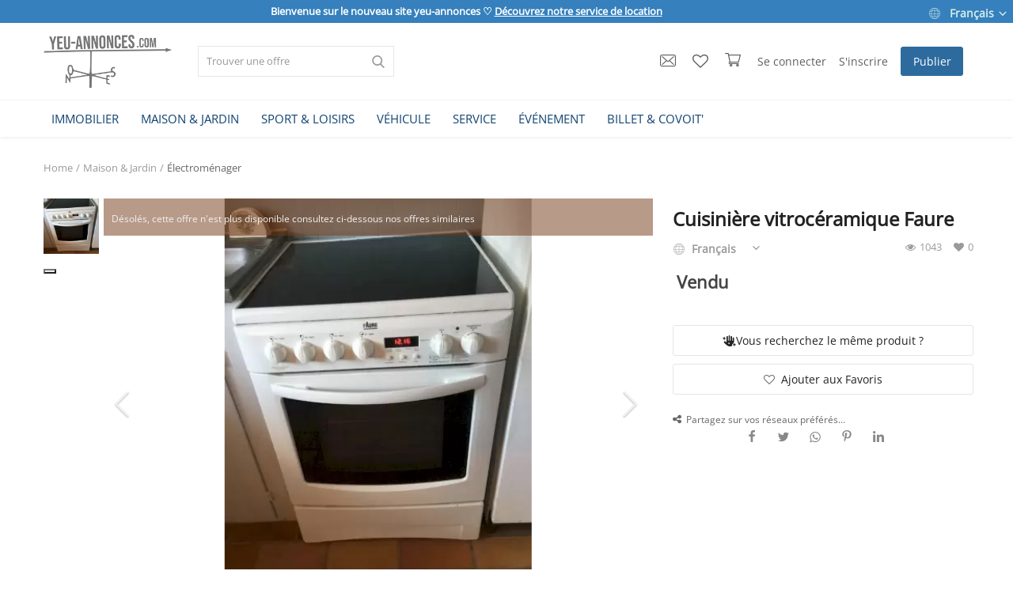

--- FILE ---
content_type: text/html; charset=UTF-8
request_url: https://www.yeu-annonces.com/cuisiniere-vitroceramique-faure-3569
body_size: 55464
content:
<!DOCTYPE html>
<html lang="fr">
<head>
	
<!-- Google tag (gtag.js) -->
<script async src="https://www.googletagmanager.com/gtag/js?id=G-608ZFCQ0SH"></script>
<script>
  window.dataLayer = window.dataLayer || [];
  function gtag(){dataLayer.push(arguments);}
  gtag('js', new Date());

  gtag('config', 'G-608ZFCQ0SH');
</script>	

<!-- Google Tag Manager -->
<!--<script>(function(w,d,s,l,i){w[l]=w[l]||[];w[l].push({'gtm.start':
new Date().getTime(),event:'gtm.js'});var f=d.getElementsByTagName(s)[0],
j=d.createElement(s),dl=l!='dataLayer'?'&l='+l:'';j.async=true;j.src=
'https://www.googletagmanager.com/gtm.js?id='+i+dl;f.parentNode.insertBefore(j,f);
})(window,document,'script','dataLayer','GTM-PQB34NP');</script>-->
<!-- End Google Tag Manager -->

<!-- Facebook Pixel Code -->
<script>
!function(f,b,e,v,n,t,s)
{if(f.fbq)return;n=f.fbq=function(){n.callMethod?
n.callMethod.apply(n,arguments):n.queue.push(arguments)};
if(!f._fbq)f._fbq=n;n.push=n;n.loaded=!0;n.version='2.0';
n.queue=[];t=b.createElement(e);t.async=!0;
t.src=v;s=b.getElementsByTagName(e)[0];
s.parentNode.insertBefore(t,s)}(window, document,'script',
'https://connect.facebook.net/en_US/fbevents.js');
fbq('init', '1022250435062789');
fbq('track', 'PageView');
</script>
<noscript><img height="1" width="1" style="display:none"
src="https://www.facebook.com/tr?id=1022250435062789&ev=PageView&noscript=1"
/></noscript>
<!-- End Facebook Pixel Code -->


	<meta charset="utf-8">
	<meta name="viewport" content="width=device-width, initial-scale=1, shrink-to-fit=no">
	<!--<title>Cuisinière vitrocéramique Faure &agrave; vendre - Offre termin&eacute;e | yeu-annonces</title>-->
	<title>Cuisinière vitrocéramique Faure &agrave; vendre - Offre termin&eacute;e</title>
	<meta name="description" content="&#10139; &agrave; acheter Cuisinière vitrocéramique Faure sur yeu-annonces &#10004; les annonces vente et location &agrave; l'&icirc;le d'yeu &#10004; S&eacute;curit&eacute; acheteur/loueur - Offre termin&eacute;e"/>
	<meta name="keywords" content="Cuisinière, vitrocéramique, Faure"/>
	<meta name="author" content="yeu-annonces"/>
	<link rel="shortcut icon" type="image/png" href="https://www.yeu-annonces.com/uploads/logo/logo_648c990b041f9.png"/>
	<meta property="og:locale" content="fr-FR"/>
	<meta property="og:site_name" content="yeu-annonces"/>
	

<script type="application/ld+json">
[
    {
        "@context": "http://schema.org",
        "@type": "Organization",
        "url": "https://www.yeu-annonces.com",
        "logo": {
				"@type": "ImageObject",
				"url": "https://www.yeu-annonces.com/uploads/logo/logo_63dbb8e37a4ae.png"
				},
        "sameAs":
        [
                  "https://www.facebook.com/yeuannonces/",
        ]
    },
    {
        "@context": "http://schema.org",
        "@type": "WebSite",
        "name": "yeu-annonces",
        "url": "https://www.yeu-annonces.com",
        "alternateName": "Toutes les petites annonces de l'ile d'yeu 85350 - vente et location",
        "potentialAction":
        {
            "@type": "SearchAction",
            "target": "https://www.yeu-annonces.com/produits?search={search_term}",
            "query-input": "required name=search_term"
        }
    }
]
</script>


	<!-- schema.org for main menu -->
		
	<script type="application/ld+json">
 {
 "@context":"http://schema.org",
 "@type":"ItemList",
 "ItemListElement":
 [
			{
  "@type":"ListItem",
   "position":"0",
   "url": "https://www.yeu-annonces.com/immobilier"
  },		{
  "@type":"ListItem",
   "position":"1",
   "url": "https://www.yeu-annonces.com/maison-jardin"
  },		{
  "@type":"ListItem",
   "position":"2",
   "url": "https://www.yeu-annonces.com/sport-loisirs"
  },		{
  "@type":"ListItem",
   "position":"3",
   "url": "https://www.yeu-annonces.com/vehicule"
  },		{
  "@type":"ListItem",
   "position":"4",
   "url": "https://www.yeu-annonces.com/service"
  },		{
  "@type":"ListItem",
   "position":"5",
   "url": "https://www.yeu-annonces.com/evenement"
  },		{
  "@type":"ListItem",
   "position":"6",
   "url": "https://www.yeu-annonces.com/billet-covoiturage"
  }   ]
 }
</script>
    
  
    
	
  <!-- open graph general -->
	<meta property="og:type" content="product.item"/>
	<meta property="og:title" content="Cuisinière vitrocéramique Faure"/>
	<meta property="og:description" content="Bonjour je vends une cuisinière vitrocéramique Faure en bon état référence CVC6097W"/>
	<meta property="og:url" content="https://www.yeu-annonces.com/cuisiniere-vitroceramique-faure-3569"/>
	<meta property="og:image" content="https://images.yeu-annonces.com/uploads/images/cuisiniere-vitroceramique-brandt_imgx500_7793.jpg"/>
	<meta property="og:image:width" content="750"/>
	<meta property="og:image:height" content="500"/>
		<!-- open graph for product -->
  <meta property="product:price:amount" content="200" />
  <meta property="product:price:currency" content="EUR" />
  <meta property="product:availability" content="in stock" />
  <meta property="product:condition" content="used" />
  <meta property="product:category" content="3348">
  <meta property="og:availability" content="instock" />
    <meta property="product:sale_price:amount" content="160" />
	<meta property="product:sale_price:currency" content="EUR" />
	  
<!-- schema.org for product breadcrump -->
  
	<script type="application/ld+json">
{
  "@context": "https://schema.org",
  "@type": "BreadcrumbList",
  "itemListElement": [
  {
    "@type": "ListItem",
    "position": "1",
    "item": {
      "@id": "https://www.yeu-annonces.com/",
      "name": "Home"
    		}
    },
  	
{
    "@type": "ListItem",
    "position": "2",
    "item": {
      "@id": "https://www.yeu-annonces.com/maison-jardin",
      "name": "Maison &amp; Jardin"
    }
  }

,	
{
    "@type": "ListItem",
    "position": "3",
    "item": {
      "@id": "https://www.yeu-annonces.com/maison-jardin/electromenager",
      "name": "Électroménager"
    }
  }


  ]
}
</script>
  
  <!-- schema.org for product -->
  <script type="application/ld+json">
{
"@context": "http://schema.org/",
  "@type": "Product",
  "sku": "#3569",
  "name": "Cuisinière vitrocéramique Faure",
  "image": "https://images.yeu-annonces.com/uploads/images/cuisiniere-vitroceramique-brandt_imgx500_7793.jpg",
  "description": "Bonjour je vends une cuisinière vitrocéramique Faure en bon état référence CVC6097W",
          "brand": {
  "@type": "Organization",
  "legalName": "Samvendee",
    },
  "weight":{
  "@type": "QuantitativeValue",
  "unitText": "kg",
  "value": ""
  },
  "offers": {
  "@type": "Offer",
  "priceCurrency": "EUR",
  "price": "200",
    "priceSpecification" : {
            "@type" : "UnitPriceSpecification",
            "priceCategory": "https://schema.org/SalePrice",
            "priceCurrency" : "EUR",
            "price" : "160",
            "validFrom": "2024-03-23",
          	"validThrough": "2026-03-01"
            },
    "itemCondition": "https://schema.org/UsedCondition",
  "availability": "https://schema.org/InStock",
  "url": "https://www.yeu-annonces.com/cuisiniere-vitroceramique-faure-3569",
  "areaServed":{
      "@type": "AdministrativeArea",
    "address":{
    "@type": "PostalAddress",
    "addressCountry": "FR",
    "addressLocality": "L'ILE-D'YEU",
    "postalCode": "85350"
  						}
    				}
     }

}
</script>



	<meta property="fb:app_id" content="1393884574185082"/>
	<meta name="twitter:card" content="summary_large_image"/>
	<meta name="twitter:site" content="@yeu-annonces"/>
	<meta name="twitter:creator" content="@yeuannonces"/>
	<meta name="twitter:title" content="Cuisinière vitrocéramique Faure"/>
	<meta name="twitter:description" content="Bonjour je vends une cuisinière vitrocéramique Faure en bon état référence CVC6097W"/>
	<meta name="twitter:image" content="https://images.yeu-annonces.com/uploads/images/cuisiniere-vitroceramique-brandt_imgx500_7793.jpg"/>
<link rel="canonical" href="https://www.yeu-annonces.com/cuisiniere-vitroceramique-faure-3569"/>
<link rel="alternate" href="https://www.yeu-annonces.com/en/faure-glass-ceramic-cooker-3569" hreflang="en-US"/>
<link rel="alternate" href="https://www.yeu-annonces.com/cuisiniere-vitroceramique-faure-3569" hreflang="fr-FR"/>
  <link rel="alternate" href="https://www.yeu-annonces.com/cuisiniere-vitroceramique-faure-3569" hreflang="x-default" />

	
	<!-- google fonts -->
<!-- on appel fonts en local > seo
<link rel="preconnect" href="https://fonts.googleapis.com">
<link rel="preconnect" href="https://fonts.gstatic.com" crossorigin>
<link href="https://fonts.googleapis.com/css2?family=Poppins:wght@300&display=swap" rel="stylesheet">-->
	<!-- Icons -->
	<link rel="stylesheet" href="https://www.yeu-annonces.com/assets/vendor/font-icons/css/font-icons.min.css"/>
	<!-- Bootstrap CSS -->
	<link rel="stylesheet" href="https://www.yeu-annonces.com/assets/vendor/bootstrap/css/bootstrap.min.css"/>
	<!-- Style CSS -->
	<link rel="stylesheet" href="https://www.yeu-annonces.com/assets/css/style-1.5.min.css"/>
	<!-- Plugins CSS -->
	<link rel="stylesheet" href="https://www.yeu-annonces.com/assets/css/plugins-1.5.css"/>
	<link rel="stylesheet" href="https://www.yeu-annonces.com/assets/css/colors/default.min.css"/>


<!-- Owl Carousel -->
<link href="https://www.yeu-annonces.com/assets/vendor/owl-carousel/owl.carousel.min.css" rel="stylesheet"/>
<!-- Ajout SoHapply Magnify (loupe) -->
<link rel="stylesheet" href="https://www.yeu-annonces.com/assets/css/magnify.css">
<!-- Ajout Leaflet -->
<!--leaflet for map css-->
<!--<link rel="stylesheet" href="https://unpkg.com/leaflet@1.7.1/dist/leaflet.css" integrity="sha384-VzLXTJGPSyTLX6d96AxgkKvE/LRb7ECGyTxuwtpjHnVWVZs2gp5RDjeM/tgBnVdM" crossorigin="anonymous">-->
<link rel="stylesheet" href="https://www.yeu-annonces.com/assets/css/leaflet_1.7.1.css">

	<!-- HTML5 shim and Respond.js for IE8 support of HTML5 elements and media queries -->
	<!-- WARNING: Respond.js doesn't work if you view the page via file:// -->
	<!--[if lt IE 9]>
	<script src="https://oss.maxcdn.com/html5shiv/3.7.3/html5shiv.min.js"></script>
	<script src="https://oss.maxcdn.com/respond/1.4.2/respond.min.js"></script>
	<![endif]-->
	

<script>
		!function(e,t){"use strict";"object"==typeof module&&"object"==typeof module.exports?module.exports=e.document?t(e,!0):function(e){if(!e.document)throw new Error("jQuery requires a window with a document");return t(e)}:t(e)}("undefined"!=typeof window?window:this,function(e,t){"use strict";var n=[],r=e.document,i=Object.getPrototypeOf,o=n.slice,a=n.concat,s=n.push,u=n.indexOf,l={},c=l.toString,f=l.hasOwnProperty,p=f.toString,d=p.call(Object),h={},g=function e(t){return"function"==typeof t&&"number"!=typeof t.nodeType},y=function e(t){return null!=t&&t===t.window},v={type:!0,src:!0,noModule:!0};function m(e,t,n){var i,o=(t=t||r).createElement("script");if(o.text=e,n)for(i in v)n[i]&&(o[i]=n[i]);t.head.appendChild(o).parentNode.removeChild(o)}function x(e){return null==e?e+"":"object"==typeof e||"function"==typeof e?l[c.call(e)]||"object":typeof e}var b="3.3.1",w=function(e,t){return new w.fn.init(e,t)},T=/^[\s\uFEFF\xA0]+|[\s\uFEFF\xA0]+$/g;w.fn=w.prototype={jquery:"3.3.1",constructor:w,length:0,toArray:function(){return o.call(this)},get:function(e){return null==e?o.call(this):e<0?this[e+this.length]:this[e]},pushStack:function(e){var t=w.merge(this.constructor(),e);return t.prevObject=this,t},each:function(e){return w.each(this,e)},map:function(e){return this.pushStack(w.map(this,function(t,n){return e.call(t,n,t)}))},slice:function(){return this.pushStack(o.apply(this,arguments))},first:function(){return this.eq(0)},last:function(){return this.eq(-1)},eq:function(e){var t=this.length,n=+e+(e<0?t:0);return this.pushStack(n>=0&&n<t?[this[n]]:[])},end:function(){return this.prevObject||this.constructor()},push:s,sort:n.sort,splice:n.splice},w.extend=w.fn.extend=function(){var e,t,n,r,i,o,a=arguments[0]||{},s=1,u=arguments.length,l=!1;for("boolean"==typeof a&&(l=a,a=arguments[s]||{},s++),"object"==typeof a||g(a)||(a={}),s===u&&(a=this,s--);s<u;s++)if(null!=(e=arguments[s]))for(t in e)n=a[t],a!==(r=e[t])&&(l&&r&&(w.isPlainObject(r)||(i=Array.isArray(r)))?(i?(i=!1,o=n&&Array.isArray(n)?n:[]):o=n&&w.isPlainObject(n)?n:{},a[t]=w.extend(l,o,r)):void 0!==r&&(a[t]=r));return a},w.extend({expando:"jQuery"+("3.3.1"+Math.random()).replace(/\D/g,""),isReady:!0,error:function(e){throw new Error(e)},noop:function(){},isPlainObject:function(e){var t,n;return!(!e||"[object Object]"!==c.call(e))&&(!(t=i(e))||"function"==typeof(n=f.call(t,"constructor")&&t.constructor)&&p.call(n)===d)},isEmptyObject:function(e){var t;for(t in e)return!1;return!0},globalEval:function(e){m(e)},each:function(e,t){var n,r=0;if(C(e)){for(n=e.length;r<n;r++)if(!1===t.call(e[r],r,e[r]))break}else for(r in e)if(!1===t.call(e[r],r,e[r]))break;return e},trim:function(e){return null==e?"":(e+"").replace(T,"")},makeArray:function(e,t){var n=t||[];return null!=e&&(C(Object(e))?w.merge(n,"string"==typeof e?[e]:e):s.call(n,e)),n},inArray:function(e,t,n){return null==t?-1:u.call(t,e,n)},merge:function(e,t){for(var n=+t.length,r=0,i=e.length;r<n;r++)e[i++]=t[r];return e.length=i,e},grep:function(e,t,n){for(var r,i=[],o=0,a=e.length,s=!n;o<a;o++)(r=!t(e[o],o))!==s&&i.push(e[o]);return i},map:function(e,t,n){var r,i,o=0,s=[];if(C(e))for(r=e.length;o<r;o++)null!=(i=t(e[o],o,n))&&s.push(i);else for(o in e)null!=(i=t(e[o],o,n))&&s.push(i);return a.apply([],s)},guid:1,support:h}),"function"==typeof Symbol&&(w.fn[Symbol.iterator]=n[Symbol.iterator]),w.each("Boolean Number String Function Array Date RegExp Object Error Symbol".split(" "),function(e,t){l["[object "+t+"]"]=t.toLowerCase()});function C(e){var t=!!e&&"length"in e&&e.length,n=x(e);return!g(e)&&!y(e)&&("array"===n||0===t||"number"==typeof t&&t>0&&t-1 in e)}var E=function(e){var t,n,r,i,o,a,s,u,l,c,f,p,d,h,g,y,v,m,x,b="sizzle"+1*new Date,w=e.document,T=0,C=0,E=ae(),k=ae(),S=ae(),D=function(e,t){return e===t&&(f=!0),0},N={}.hasOwnProperty,A=[],j=A.pop,q=A.push,L=A.push,H=A.slice,O=function(e,t){for(var n=0,r=e.length;n<r;n++)if(e[n]===t)return n;return-1},P="checked|selected|async|autofocus|autoplay|controls|defer|disabled|hidden|ismap|loop|multiple|open|readonly|required|scoped",M="[\\x20\\t\\r\\n\\f]",R="(?:\\\\.|[\\w-]|[^\0-\\xa0])+",I="\\["+M+"*("+R+")(?:"+M+"*([*^$|!~]?=)"+M+"*(?:'((?:\\\\.|[^\\\\'])*)'|\"((?:\\\\.|[^\\\\\"])*)\"|("+R+"))|)"+M+"*\\]",W=":("+R+")(?:\\((('((?:\\\\.|[^\\\\'])*)'|\"((?:\\\\.|[^\\\\\"])*)\")|((?:\\\\.|[^\\\\()[\\]]|"+I+")*)|.*)\\)|)",$=new RegExp(M+"+","g"),B=new RegExp("^"+M+"+|((?:^|[^\\\\])(?:\\\\.)*)"+M+"+$","g"),F=new RegExp("^"+M+"*,"+M+"*"),_=new RegExp("^"+M+"*([>+~]|"+M+")"+M+"*"),z=new RegExp("="+M+"*([^\\]'\"]*?)"+M+"*\\]","g"),X=new RegExp(W),U=new RegExp("^"+R+"$"),V={ID:new RegExp("^#("+R+")"),CLASS:new RegExp("^\\.("+R+")"),TAG:new RegExp("^("+R+"|[*])"),ATTR:new RegExp("^"+I),PSEUDO:new RegExp("^"+W),CHILD:new RegExp("^:(only|first|last|nth|nth-last)-(child|of-type)(?:\\("+M+"*(even|odd|(([+-]|)(\\d*)n|)"+M+"*(?:([+-]|)"+M+"*(\\d+)|))"+M+"*\\)|)","i"),bool:new RegExp("^(?:"+P+")$","i"),needsContext:new RegExp("^"+M+"*[>+~]|:(even|odd|eq|gt|lt|nth|first|last)(?:\\("+M+"*((?:-\\d)?\\d*)"+M+"*\\)|)(?=[^-]|$)","i")},G=/^(?:input|select|textarea|button)$/i,Y=/^h\d$/i,Q=/^[^{]+\{\s*\[native \w/,J=/^(?:#([\w-]+)|(\w+)|\.([\w-]+))$/,K=/[+~]/,Z=new RegExp("\\\\([\\da-f]{1,6}"+M+"?|("+M+")|.)","ig"),ee=function(e,t,n){var r="0x"+t-65536;return r!==r||n?t:r<0?String.fromCharCode(r+65536):String.fromCharCode(r>>10|55296,1023&r|56320)},te=/([\0-\x1f\x7f]|^-?\d)|^-$|[^\0-\x1f\x7f-\uFFFF\w-]/g,ne=function(e,t){return t?"\0"===e?"\ufffd":e.slice(0,-1)+"\\"+e.charCodeAt(e.length-1).toString(16)+" ":"\\"+e},re=function(){p()},ie=me(function(e){return!0===e.disabled&&("form"in e||"label"in e)},{dir:"parentNode",next:"legend"});try{L.apply(A=H.call(w.childNodes),w.childNodes),A[w.childNodes.length].nodeType}catch(e){L={apply:A.length?function(e,t){q.apply(e,H.call(t))}:function(e,t){var n=e.length,r=0;while(e[n++]=t[r++]);e.length=n-1}}}function oe(e,t,r,i){var o,s,l,c,f,h,v,m=t&&t.ownerDocument,T=t?t.nodeType:9;if(r=r||[],"string"!=typeof e||!e||1!==T&&9!==T&&11!==T)return r;if(!i&&((t?t.ownerDocument||t:w)!==d&&p(t),t=t||d,g)){if(11!==T&&(f=J.exec(e)))if(o=f[1]){if(9===T){if(!(l=t.getElementById(o)))return r;if(l.id===o)return r.push(l),r}else if(m&&(l=m.getElementById(o))&&x(t,l)&&l.id===o)return r.push(l),r}else{if(f[2])return L.apply(r,t.getElementsByTagName(e)),r;if((o=f[3])&&n.getElementsByClassName&&t.getElementsByClassName)return L.apply(r,t.getElementsByClassName(o)),r}if(n.qsa&&!S[e+" "]&&(!y||!y.test(e))){if(1!==T)m=t,v=e;else if("object"!==t.nodeName.toLowerCase()){(c=t.getAttribute("id"))?c=c.replace(te,ne):t.setAttribute("id",c=b),s=(h=a(e)).length;while(s--)h[s]="#"+c+" "+ve(h[s]);v=h.join(","),m=K.test(e)&&ge(t.parentNode)||t}if(v)try{return L.apply(r,m.querySelectorAll(v)),r}catch(e){}finally{c===b&&t.removeAttribute("id")}}}return u(e.replace(B,"$1"),t,r,i)}function ae(){var e=[];function t(n,i){return e.push(n+" ")>r.cacheLength&&delete t[e.shift()],t[n+" "]=i}return t}function se(e){return e[b]=!0,e}function ue(e){var t=d.createElement("fieldset");try{return!!e(t)}catch(e){return!1}finally{t.parentNode&&t.parentNode.removeChild(t),t=null}}function le(e,t){var n=e.split("|"),i=n.length;while(i--)r.attrHandle[n[i]]=t}function ce(e,t){var n=t&&e,r=n&&1===e.nodeType&&1===t.nodeType&&e.sourceIndex-t.sourceIndex;if(r)return r;if(n)while(n=n.nextSibling)if(n===t)return-1;return e?1:-1}function fe(e){return function(t){return"input"===t.nodeName.toLowerCase()&&t.type===e}}function pe(e){return function(t){var n=t.nodeName.toLowerCase();return("input"===n||"button"===n)&&t.type===e}}function de(e){return function(t){return"form"in t?t.parentNode&&!1===t.disabled?"label"in t?"label"in t.parentNode?t.parentNode.disabled===e:t.disabled===e:t.isDisabled===e||t.isDisabled!==!e&&ie(t)===e:t.disabled===e:"label"in t&&t.disabled===e}}function he(e){return se(function(t){return t=+t,se(function(n,r){var i,o=e([],n.length,t),a=o.length;while(a--)n[i=o[a]]&&(n[i]=!(r[i]=n[i]))})})}function ge(e){return e&&"undefined"!=typeof e.getElementsByTagName&&e}n=oe.support={},o=oe.isXML=function(e){var t=e&&(e.ownerDocument||e).documentElement;return!!t&&"HTML"!==t.nodeName},p=oe.setDocument=function(e){var t,i,a=e?e.ownerDocument||e:w;return a!==d&&9===a.nodeType&&a.documentElement?(d=a,h=d.documentElement,g=!o(d),w!==d&&(i=d.defaultView)&&i.top!==i&&(i.addEventListener?i.addEventListener("unload",re,!1):i.attachEvent&&i.attachEvent("onunload",re)),n.attributes=ue(function(e){return e.className="i",!e.getAttribute("className")}),n.getElementsByTagName=ue(function(e){return e.appendChild(d.createComment("")),!e.getElementsByTagName("*").length}),n.getElementsByClassName=Q.test(d.getElementsByClassName),n.getById=ue(function(e){return h.appendChild(e).id=b,!d.getElementsByName||!d.getElementsByName(b).length}),n.getById?(r.filter.ID=function(e){var t=e.replace(Z,ee);return function(e){return e.getAttribute("id")===t}},r.find.ID=function(e,t){if("undefined"!=typeof t.getElementById&&g){var n=t.getElementById(e);return n?[n]:[]}}):(r.filter.ID=function(e){var t=e.replace(Z,ee);return function(e){var n="undefined"!=typeof e.getAttributeNode&&e.getAttributeNode("id");return n&&n.value===t}},r.find.ID=function(e,t){if("undefined"!=typeof t.getElementById&&g){var n,r,i,o=t.getElementById(e);if(o){if((n=o.getAttributeNode("id"))&&n.value===e)return[o];i=t.getElementsByName(e),r=0;while(o=i[r++])if((n=o.getAttributeNode("id"))&&n.value===e)return[o]}return[]}}),r.find.TAG=n.getElementsByTagName?function(e,t){return"undefined"!=typeof t.getElementsByTagName?t.getElementsByTagName(e):n.qsa?t.querySelectorAll(e):void 0}:function(e,t){var n,r=[],i=0,o=t.getElementsByTagName(e);if("*"===e){while(n=o[i++])1===n.nodeType&&r.push(n);return r}return o},r.find.CLASS=n.getElementsByClassName&&function(e,t){if("undefined"!=typeof t.getElementsByClassName&&g)return t.getElementsByClassName(e)},v=[],y=[],(n.qsa=Q.test(d.querySelectorAll))&&(ue(function(e){h.appendChild(e).innerHTML="<a id='"+b+"'></a><select id='"+b+"-\r\\' msallowcapture=''><option selected=''></option></select>",e.querySelectorAll("[msallowcapture^='']").length&&y.push("[*^$]="+M+"*(?:''|\"\")"),e.querySelectorAll("[selected]").length||y.push("\\["+M+"*(?:value|"+P+")"),e.querySelectorAll("[id~="+b+"-]").length||y.push("~="),e.querySelectorAll(":checked").length||y.push(":checked"),e.querySelectorAll("a#"+b+"+*").length||y.push(".#.+[+~]")}),ue(function(e){e.innerHTML="<a href='' disabled='disabled'></a><select disabled='disabled'><option/></select>";var t=d.createElement("input");t.setAttribute("type","hidden"),e.appendChild(t).setAttribute("name","D"),e.querySelectorAll("[name=d]").length&&y.push("name"+M+"*[*^$|!~]?="),2!==e.querySelectorAll(":enabled").length&&y.push(":enabled",":disabled"),h.appendChild(e).disabled=!0,2!==e.querySelectorAll(":disabled").length&&y.push(":enabled",":disabled"),e.querySelectorAll("*,:x"),y.push(",.*:")})),(n.matchesSelector=Q.test(m=h.matches||h.webkitMatchesSelector||h.mozMatchesSelector||h.oMatchesSelector||h.msMatchesSelector))&&ue(function(e){n.disconnectedMatch=m.call(e,"*"),m.call(e,"[s!='']:x"),v.push("!=",W)}),y=y.length&&new RegExp(y.join("|")),v=v.length&&new RegExp(v.join("|")),t=Q.test(h.compareDocumentPosition),x=t||Q.test(h.contains)?function(e,t){var n=9===e.nodeType?e.documentElement:e,r=t&&t.parentNode;return e===r||!(!r||1!==r.nodeType||!(n.contains?n.contains(r):e.compareDocumentPosition&&16&e.compareDocumentPosition(r)))}:function(e,t){if(t)while(t=t.parentNode)if(t===e)return!0;return!1},D=t?function(e,t){if(e===t)return f=!0,0;var r=!e.compareDocumentPosition-!t.compareDocumentPosition;return r||(1&(r=(e.ownerDocument||e)===(t.ownerDocument||t)?e.compareDocumentPosition(t):1)||!n.sortDetached&&t.compareDocumentPosition(e)===r?e===d||e.ownerDocument===w&&x(w,e)?-1:t===d||t.ownerDocument===w&&x(w,t)?1:c?O(c,e)-O(c,t):0:4&r?-1:1)}:function(e,t){if(e===t)return f=!0,0;var n,r=0,i=e.parentNode,o=t.parentNode,a=[e],s=[t];if(!i||!o)return e===d?-1:t===d?1:i?-1:o?1:c?O(c,e)-O(c,t):0;if(i===o)return ce(e,t);n=e;while(n=n.parentNode)a.unshift(n);n=t;while(n=n.parentNode)s.unshift(n);while(a[r]===s[r])r++;return r?ce(a[r],s[r]):a[r]===w?-1:s[r]===w?1:0},d):d},oe.matches=function(e,t){return oe(e,null,null,t)},oe.matchesSelector=function(e,t){if((e.ownerDocument||e)!==d&&p(e),t=t.replace(z,"='$1']"),n.matchesSelector&&g&&!S[t+" "]&&(!v||!v.test(t))&&(!y||!y.test(t)))try{var r=m.call(e,t);if(r||n.disconnectedMatch||e.document&&11!==e.document.nodeType)return r}catch(e){}return oe(t,d,null,[e]).length>0},oe.contains=function(e,t){return(e.ownerDocument||e)!==d&&p(e),x(e,t)},oe.attr=function(e,t){(e.ownerDocument||e)!==d&&p(e);var i=r.attrHandle[t.toLowerCase()],o=i&&N.call(r.attrHandle,t.toLowerCase())?i(e,t,!g):void 0;return void 0!==o?o:n.attributes||!g?e.getAttribute(t):(o=e.getAttributeNode(t))&&o.specified?o.value:null},oe.escape=function(e){return(e+"").replace(te,ne)},oe.error=function(e){throw new Error("Syntax error, unrecognized expression: "+e)},oe.uniqueSort=function(e){var t,r=[],i=0,o=0;if(f=!n.detectDuplicates,c=!n.sortStable&&e.slice(0),e.sort(D),f){while(t=e[o++])t===e[o]&&(i=r.push(o));while(i--)e.splice(r[i],1)}return c=null,e},i=oe.getText=function(e){var t,n="",r=0,o=e.nodeType;if(o){if(1===o||9===o||11===o){if("string"==typeof e.textContent)return e.textContent;for(e=e.firstChild;e;e=e.nextSibling)n+=i(e)}else if(3===o||4===o)return e.nodeValue}else while(t=e[r++])n+=i(t);return n},(r=oe.selectors={cacheLength:50,createPseudo:se,match:V,attrHandle:{},find:{},relative:{">":{dir:"parentNode",first:!0}," ":{dir:"parentNode"},"+":{dir:"previousSibling",first:!0},"~":{dir:"previousSibling"}},preFilter:{ATTR:function(e){return e[1]=e[1].replace(Z,ee),e[3]=(e[3]||e[4]||e[5]||"").replace(Z,ee),"~="===e[2]&&(e[3]=" "+e[3]+" "),e.slice(0,4)},CHILD:function(e){return e[1]=e[1].toLowerCase(),"nth"===e[1].slice(0,3)?(e[3]||oe.error(e[0]),e[4]=+(e[4]?e[5]+(e[6]||1):2*("even"===e[3]||"odd"===e[3])),e[5]=+(e[7]+e[8]||"odd"===e[3])):e[3]&&oe.error(e[0]),e},PSEUDO:function(e){var t,n=!e[6]&&e[2];return V.CHILD.test(e[0])?null:(e[3]?e[2]=e[4]||e[5]||"":n&&X.test(n)&&(t=a(n,!0))&&(t=n.indexOf(")",n.length-t)-n.length)&&(e[0]=e[0].slice(0,t),e[2]=n.slice(0,t)),e.slice(0,3))}},filter:{TAG:function(e){var t=e.replace(Z,ee).toLowerCase();return"*"===e?function(){return!0}:function(e){return e.nodeName&&e.nodeName.toLowerCase()===t}},CLASS:function(e){var t=E[e+" "];return t||(t=new RegExp("(^|"+M+")"+e+"("+M+"|$)"))&&E(e,function(e){return t.test("string"==typeof e.className&&e.className||"undefined"!=typeof e.getAttribute&&e.getAttribute("class")||"")})},ATTR:function(e,t,n){return function(r){var i=oe.attr(r,e);return null==i?"!="===t:!t||(i+="","="===t?i===n:"!="===t?i!==n:"^="===t?n&&0===i.indexOf(n):"*="===t?n&&i.indexOf(n)>-1:"$="===t?n&&i.slice(-n.length)===n:"~="===t?(" "+i.replace($," ")+" ").indexOf(n)>-1:"|="===t&&(i===n||i.slice(0,n.length+1)===n+"-"))}},CHILD:function(e,t,n,r,i){var o="nth"!==e.slice(0,3),a="last"!==e.slice(-4),s="of-type"===t;return 1===r&&0===i?function(e){return!!e.parentNode}:function(t,n,u){var l,c,f,p,d,h,g=o!==a?"nextSibling":"previousSibling",y=t.parentNode,v=s&&t.nodeName.toLowerCase(),m=!u&&!s,x=!1;if(y){if(o){while(g){p=t;while(p=p[g])if(s?p.nodeName.toLowerCase()===v:1===p.nodeType)return!1;h=g="only"===e&&!h&&"nextSibling"}return!0}if(h=[a?y.firstChild:y.lastChild],a&&m){x=(d=(l=(c=(f=(p=y)[b]||(p[b]={}))[p.uniqueID]||(f[p.uniqueID]={}))[e]||[])[0]===T&&l[1])&&l[2],p=d&&y.childNodes[d];while(p=++d&&p&&p[g]||(x=d=0)||h.pop())if(1===p.nodeType&&++x&&p===t){c[e]=[T,d,x];break}}else if(m&&(x=d=(l=(c=(f=(p=t)[b]||(p[b]={}))[p.uniqueID]||(f[p.uniqueID]={}))[e]||[])[0]===T&&l[1]),!1===x)while(p=++d&&p&&p[g]||(x=d=0)||h.pop())if((s?p.nodeName.toLowerCase()===v:1===p.nodeType)&&++x&&(m&&((c=(f=p[b]||(p[b]={}))[p.uniqueID]||(f[p.uniqueID]={}))[e]=[T,x]),p===t))break;return(x-=i)===r||x%r==0&&x/r>=0}}},PSEUDO:function(e,t){var n,i=r.pseudos[e]||r.setFilters[e.toLowerCase()]||oe.error("unsupported pseudo: "+e);return i[b]?i(t):i.length>1?(n=[e,e,"",t],r.setFilters.hasOwnProperty(e.toLowerCase())?se(function(e,n){var r,o=i(e,t),a=o.length;while(a--)e[r=O(e,o[a])]=!(n[r]=o[a])}):function(e){return i(e,0,n)}):i}},pseudos:{not:se(function(e){var t=[],n=[],r=s(e.replace(B,"$1"));return r[b]?se(function(e,t,n,i){var o,a=r(e,null,i,[]),s=e.length;while(s--)(o=a[s])&&(e[s]=!(t[s]=o))}):function(e,i,o){return t[0]=e,r(t,null,o,n),t[0]=null,!n.pop()}}),has:se(function(e){return function(t){return oe(e,t).length>0}}),contains:se(function(e){return e=e.replace(Z,ee),function(t){return(t.textContent||t.innerText||i(t)).indexOf(e)>-1}}),lang:se(function(e){return U.test(e||"")||oe.error("unsupported lang: "+e),e=e.replace(Z,ee).toLowerCase(),function(t){var n;do{if(n=g?t.lang:t.getAttribute("xml:lang")||t.getAttribute("lang"))return(n=n.toLowerCase())===e||0===n.indexOf(e+"-")}while((t=t.parentNode)&&1===t.nodeType);return!1}}),target:function(t){var n=e.location&&e.location.hash;return n&&n.slice(1)===t.id},root:function(e){return e===h},focus:function(e){return e===d.activeElement&&(!d.hasFocus||d.hasFocus())&&!!(e.type||e.href||~e.tabIndex)},enabled:de(!1),disabled:de(!0),checked:function(e){var t=e.nodeName.toLowerCase();return"input"===t&&!!e.checked||"option"===t&&!!e.selected},selected:function(e){return e.parentNode&&e.parentNode.selectedIndex,!0===e.selected},empty:function(e){for(e=e.firstChild;e;e=e.nextSibling)if(e.nodeType<6)return!1;return!0},parent:function(e){return!r.pseudos.empty(e)},header:function(e){return Y.test(e.nodeName)},input:function(e){return G.test(e.nodeName)},button:function(e){var t=e.nodeName.toLowerCase();return"input"===t&&"button"===e.type||"button"===t},text:function(e){var t;return"input"===e.nodeName.toLowerCase()&&"text"===e.type&&(null==(t=e.getAttribute("type"))||"text"===t.toLowerCase())},first:he(function(){return[0]}),last:he(function(e,t){return[t-1]}),eq:he(function(e,t,n){return[n<0?n+t:n]}),even:he(function(e,t){for(var n=0;n<t;n+=2)e.push(n);return e}),odd:he(function(e,t){for(var n=1;n<t;n+=2)e.push(n);return e}),lt:he(function(e,t,n){for(var r=n<0?n+t:n;--r>=0;)e.push(r);return e}),gt:he(function(e,t,n){for(var r=n<0?n+t:n;++r<t;)e.push(r);return e})}}).pseudos.nth=r.pseudos.eq;for(t in{radio:!0,checkbox:!0,file:!0,password:!0,image:!0})r.pseudos[t]=fe(t);for(t in{submit:!0,reset:!0})r.pseudos[t]=pe(t);function ye(){}ye.prototype=r.filters=r.pseudos,r.setFilters=new ye,a=oe.tokenize=function(e,t){var n,i,o,a,s,u,l,c=k[e+" "];if(c)return t?0:c.slice(0);s=e,u=[],l=r.preFilter;while(s){n&&!(i=F.exec(s))||(i&&(s=s.slice(i[0].length)||s),u.push(o=[])),n=!1,(i=_.exec(s))&&(n=i.shift(),o.push({value:n,type:i[0].replace(B," ")}),s=s.slice(n.length));for(a in r.filter)!(i=V[a].exec(s))||l[a]&&!(i=l[a](i))||(n=i.shift(),o.push({value:n,type:a,matches:i}),s=s.slice(n.length));if(!n)break}return t?s.length:s?oe.error(e):k(e,u).slice(0)};function ve(e){for(var t=0,n=e.length,r="";t<n;t++)r+=e[t].value;return r}function me(e,t,n){var r=t.dir,i=t.next,o=i||r,a=n&&"parentNode"===o,s=C++;return t.first?function(t,n,i){while(t=t[r])if(1===t.nodeType||a)return e(t,n,i);return!1}:function(t,n,u){var l,c,f,p=[T,s];if(u){while(t=t[r])if((1===t.nodeType||a)&&e(t,n,u))return!0}else while(t=t[r])if(1===t.nodeType||a)if(f=t[b]||(t[b]={}),c=f[t.uniqueID]||(f[t.uniqueID]={}),i&&i===t.nodeName.toLowerCase())t=t[r]||t;else{if((l=c[o])&&l[0]===T&&l[1]===s)return p[2]=l[2];if(c[o]=p,p[2]=e(t,n,u))return!0}return!1}}function xe(e){return e.length>1?function(t,n,r){var i=e.length;while(i--)if(!e[i](t,n,r))return!1;return!0}:e[0]}function be(e,t,n){for(var r=0,i=t.length;r<i;r++)oe(e,t[r],n);return n}function we(e,t,n,r,i){for(var o,a=[],s=0,u=e.length,l=null!=t;s<u;s++)(o=e[s])&&(n&&!n(o,r,i)||(a.push(o),l&&t.push(s)));return a}function Te(e,t,n,r,i,o){return r&&!r[b]&&(r=Te(r)),i&&!i[b]&&(i=Te(i,o)),se(function(o,a,s,u){var l,c,f,p=[],d=[],h=a.length,g=o||be(t||"*",s.nodeType?[s]:s,[]),y=!e||!o&&t?g:we(g,p,e,s,u),v=n?i||(o?e:h||r)?[]:a:y;if(n&&n(y,v,s,u),r){l=we(v,d),r(l,[],s,u),c=l.length;while(c--)(f=l[c])&&(v[d[c]]=!(y[d[c]]=f))}if(o){if(i||e){if(i){l=[],c=v.length;while(c--)(f=v[c])&&l.push(y[c]=f);i(null,v=[],l,u)}c=v.length;while(c--)(f=v[c])&&(l=i?O(o,f):p[c])>-1&&(o[l]=!(a[l]=f))}}else v=we(v===a?v.splice(h,v.length):v),i?i(null,a,v,u):L.apply(a,v)})}function Ce(e){for(var t,n,i,o=e.length,a=r.relative[e[0].type],s=a||r.relative[" "],u=a?1:0,c=me(function(e){return e===t},s,!0),f=me(function(e){return O(t,e)>-1},s,!0),p=[function(e,n,r){var i=!a&&(r||n!==l)||((t=n).nodeType?c(e,n,r):f(e,n,r));return t=null,i}];u<o;u++)if(n=r.relative[e[u].type])p=[me(xe(p),n)];else{if((n=r.filter[e[u].type].apply(null,e[u].matches))[b]){for(i=++u;i<o;i++)if(r.relative[e[i].type])break;return Te(u>1&&xe(p),u>1&&ve(e.slice(0,u-1).concat({value:" "===e[u-2].type?"*":""})).replace(B,"$1"),n,u<i&&Ce(e.slice(u,i)),i<o&&Ce(e=e.slice(i)),i<o&&ve(e))}p.push(n)}return xe(p)}function Ee(e,t){var n=t.length>0,i=e.length>0,o=function(o,a,s,u,c){var f,h,y,v=0,m="0",x=o&&[],b=[],w=l,C=o||i&&r.find.TAG("*",c),E=T+=null==w?1:Math.random()||.1,k=C.length;for(c&&(l=a===d||a||c);m!==k&&null!=(f=C[m]);m++){if(i&&f){h=0,a||f.ownerDocument===d||(p(f),s=!g);while(y=e[h++])if(y(f,a||d,s)){u.push(f);break}c&&(T=E)}n&&((f=!y&&f)&&v--,o&&x.push(f))}if(v+=m,n&&m!==v){h=0;while(y=t[h++])y(x,b,a,s);if(o){if(v>0)while(m--)x[m]||b[m]||(b[m]=j.call(u));b=we(b)}L.apply(u,b),c&&!o&&b.length>0&&v+t.length>1&&oe.uniqueSort(u)}return c&&(T=E,l=w),x};return n?se(o):o}return s=oe.compile=function(e,t){var n,r=[],i=[],o=S[e+" "];if(!o){t||(t=a(e)),n=t.length;while(n--)(o=Ce(t[n]))[b]?r.push(o):i.push(o);(o=S(e,Ee(i,r))).selector=e}return o},u=oe.select=function(e,t,n,i){var o,u,l,c,f,p="function"==typeof e&&e,d=!i&&a(e=p.selector||e);if(n=n||[],1===d.length){if((u=d[0]=d[0].slice(0)).length>2&&"ID"===(l=u[0]).type&&9===t.nodeType&&g&&r.relative[u[1].type]){if(!(t=(r.find.ID(l.matches[0].replace(Z,ee),t)||[])[0]))return n;p&&(t=t.parentNode),e=e.slice(u.shift().value.length)}o=V.needsContext.test(e)?0:u.length;while(o--){if(l=u[o],r.relative[c=l.type])break;if((f=r.find[c])&&(i=f(l.matches[0].replace(Z,ee),K.test(u[0].type)&&ge(t.parentNode)||t))){if(u.splice(o,1),!(e=i.length&&ve(u)))return L.apply(n,i),n;break}}}return(p||s(e,d))(i,t,!g,n,!t||K.test(e)&&ge(t.parentNode)||t),n},n.sortStable=b.split("").sort(D).join("")===b,n.detectDuplicates=!!f,p(),n.sortDetached=ue(function(e){return 1&e.compareDocumentPosition(d.createElement("fieldset"))}),ue(function(e){return e.innerHTML="<a href='#'></a>","#"===e.firstChild.getAttribute("href")})||le("type|href|height|width",function(e,t,n){if(!n)return e.getAttribute(t,"type"===t.toLowerCase()?1:2)}),n.attributes&&ue(function(e){return e.innerHTML="<input/>",e.firstChild.setAttribute("value",""),""===e.firstChild.getAttribute("value")})||le("value",function(e,t,n){if(!n&&"input"===e.nodeName.toLowerCase())return e.defaultValue}),ue(function(e){return null==e.getAttribute("disabled")})||le(P,function(e,t,n){var r;if(!n)return!0===e[t]?t.toLowerCase():(r=e.getAttributeNode(t))&&r.specified?r.value:null}),oe}(e);w.find=E,w.expr=E.selectors,w.expr[":"]=w.expr.pseudos,w.uniqueSort=w.unique=E.uniqueSort,w.text=E.getText,w.isXMLDoc=E.isXML,w.contains=E.contains,w.escapeSelector=E.escape;var k=function(e,t,n){var r=[],i=void 0!==n;while((e=e[t])&&9!==e.nodeType)if(1===e.nodeType){if(i&&w(e).is(n))break;r.push(e)}return r},S=function(e,t){for(var n=[];e;e=e.nextSibling)1===e.nodeType&&e!==t&&n.push(e);return n},D=w.expr.match.needsContext;function N(e,t){return e.nodeName&&e.nodeName.toLowerCase()===t.toLowerCase()}var A=/^<([a-z][^\/\0>:\x20\t\r\n\f]*)[\x20\t\r\n\f]*\/?>(?:<\/\1>|)$/i;function j(e,t,n){return g(t)?w.grep(e,function(e,r){return!!t.call(e,r,e)!==n}):t.nodeType?w.grep(e,function(e){return e===t!==n}):"string"!=typeof t?w.grep(e,function(e){return u.call(t,e)>-1!==n}):w.filter(t,e,n)}w.filter=function(e,t,n){var r=t[0];return n&&(e=":not("+e+")"),1===t.length&&1===r.nodeType?w.find.matchesSelector(r,e)?[r]:[]:w.find.matches(e,w.grep(t,function(e){return 1===e.nodeType}))},w.fn.extend({find:function(e){var t,n,r=this.length,i=this;if("string"!=typeof e)return this.pushStack(w(e).filter(function(){for(t=0;t<r;t++)if(w.contains(i[t],this))return!0}));for(n=this.pushStack([]),t=0;t<r;t++)w.find(e,i[t],n);return r>1?w.uniqueSort(n):n},filter:function(e){return this.pushStack(j(this,e||[],!1))},not:function(e){return this.pushStack(j(this,e||[],!0))},is:function(e){return!!j(this,"string"==typeof e&&D.test(e)?w(e):e||[],!1).length}});var q,L=/^(?:\s*(<[\w\W]+>)[^>]*|#([\w-]+))$/;(w.fn.init=function(e,t,n){var i,o;if(!e)return this;if(n=n||q,"string"==typeof e){if(!(i="<"===e[0]&&">"===e[e.length-1]&&e.length>=3?[null,e,null]:L.exec(e))||!i[1]&&t)return!t||t.jquery?(t||n).find(e):this.constructor(t).find(e);if(i[1]){if(t=t instanceof w?t[0]:t,w.merge(this,w.parseHTML(i[1],t&&t.nodeType?t.ownerDocument||t:r,!0)),A.test(i[1])&&w.isPlainObject(t))for(i in t)g(this[i])?this[i](t[i]):this.attr(i,t[i]);return this}return(o=r.getElementById(i[2]))&&(this[0]=o,this.length=1),this}return e.nodeType?(this[0]=e,this.length=1,this):g(e)?void 0!==n.ready?n.ready(e):e(w):w.makeArray(e,this)}).prototype=w.fn,q=w(r);var H=/^(?:parents|prev(?:Until|All))/,O={children:!0,contents:!0,next:!0,prev:!0};w.fn.extend({has:function(e){var t=w(e,this),n=t.length;return this.filter(function(){for(var e=0;e<n;e++)if(w.contains(this,t[e]))return!0})},closest:function(e,t){var n,r=0,i=this.length,o=[],a="string"!=typeof e&&w(e);if(!D.test(e))for(;r<i;r++)for(n=this[r];n&&n!==t;n=n.parentNode)if(n.nodeType<11&&(a?a.index(n)>-1:1===n.nodeType&&w.find.matchesSelector(n,e))){o.push(n);break}return this.pushStack(o.length>1?w.uniqueSort(o):o)},index:function(e){return e?"string"==typeof e?u.call(w(e),this[0]):u.call(this,e.jquery?e[0]:e):this[0]&&this[0].parentNode?this.first().prevAll().length:-1},add:function(e,t){return this.pushStack(w.uniqueSort(w.merge(this.get(),w(e,t))))},addBack:function(e){return this.add(null==e?this.prevObject:this.prevObject.filter(e))}});function P(e,t){while((e=e[t])&&1!==e.nodeType);return e}w.each({parent:function(e){var t=e.parentNode;return t&&11!==t.nodeType?t:null},parents:function(e){return k(e,"parentNode")},parentsUntil:function(e,t,n){return k(e,"parentNode",n)},next:function(e){return P(e,"nextSibling")},prev:function(e){return P(e,"previousSibling")},nextAll:function(e){return k(e,"nextSibling")},prevAll:function(e){return k(e,"previousSibling")},nextUntil:function(e,t,n){return k(e,"nextSibling",n)},prevUntil:function(e,t,n){return k(e,"previousSibling",n)},siblings:function(e){return S((e.parentNode||{}).firstChild,e)},children:function(e){return S(e.firstChild)},contents:function(e){return N(e,"iframe")?e.contentDocument:(N(e,"template")&&(e=e.content||e),w.merge([],e.childNodes))}},function(e,t){w.fn[e]=function(n,r){var i=w.map(this,t,n);return"Until"!==e.slice(-5)&&(r=n),r&&"string"==typeof r&&(i=w.filter(r,i)),this.length>1&&(O[e]||w.uniqueSort(i),H.test(e)&&i.reverse()),this.pushStack(i)}});var M=/[^\x20\t\r\n\f]+/g;function R(e){var t={};return w.each(e.match(M)||[],function(e,n){t[n]=!0}),t}w.Callbacks=function(e){e="string"==typeof e?R(e):w.extend({},e);var t,n,r,i,o=[],a=[],s=-1,u=function(){for(i=i||e.once,r=t=!0;a.length;s=-1){n=a.shift();while(++s<o.length)!1===o[s].apply(n[0],n[1])&&e.stopOnFalse&&(s=o.length,n=!1)}e.memory||(n=!1),t=!1,i&&(o=n?[]:"")},l={add:function(){return o&&(n&&!t&&(s=o.length-1,a.push(n)),function t(n){w.each(n,function(n,r){g(r)?e.unique&&l.has(r)||o.push(r):r&&r.length&&"string"!==x(r)&&t(r)})}(arguments),n&&!t&&u()),this},remove:function(){return w.each(arguments,function(e,t){var n;while((n=w.inArray(t,o,n))>-1)o.splice(n,1),n<=s&&s--}),this},has:function(e){return e?w.inArray(e,o)>-1:o.length>0},empty:function(){return o&&(o=[]),this},disable:function(){return i=a=[],o=n="",this},disabled:function(){return!o},lock:function(){return i=a=[],n||t||(o=n=""),this},locked:function(){return!!i},fireWith:function(e,n){return i||(n=[e,(n=n||[]).slice?n.slice():n],a.push(n),t||u()),this},fire:function(){return l.fireWith(this,arguments),this},fired:function(){return!!r}};return l};function I(e){return e}function W(e){throw e}function $(e,t,n,r){var i;try{e&&g(i=e.promise)?i.call(e).done(t).fail(n):e&&g(i=e.then)?i.call(e,t,n):t.apply(void 0,[e].slice(r))}catch(e){n.apply(void 0,[e])}}w.extend({Deferred:function(t){var n=[["notify","progress",w.Callbacks("memory"),w.Callbacks("memory"),2],["resolve","done",w.Callbacks("once memory"),w.Callbacks("once memory"),0,"resolved"],["reject","fail",w.Callbacks("once memory"),w.Callbacks("once memory"),1,"rejected"]],r="pending",i={state:function(){return r},always:function(){return o.done(arguments).fail(arguments),this},"catch":function(e){return i.then(null,e)},pipe:function(){var e=arguments;return w.Deferred(function(t){w.each(n,function(n,r){var i=g(e[r[4]])&&e[r[4]];o[r[1]](function(){var e=i&&i.apply(this,arguments);e&&g(e.promise)?e.promise().progress(t.notify).done(t.resolve).fail(t.reject):t[r[0]+"With"](this,i?[e]:arguments)})}),e=null}).promise()},then:function(t,r,i){var o=0;function a(t,n,r,i){return function(){var s=this,u=arguments,l=function(){var e,l;if(!(t<o)){if((e=r.apply(s,u))===n.promise())throw new TypeError("Thenable self-resolution");l=e&&("object"==typeof e||"function"==typeof e)&&e.then,g(l)?i?l.call(e,a(o,n,I,i),a(o,n,W,i)):(o++,l.call(e,a(o,n,I,i),a(o,n,W,i),a(o,n,I,n.notifyWith))):(r!==I&&(s=void 0,u=[e]),(i||n.resolveWith)(s,u))}},c=i?l:function(){try{l()}catch(e){w.Deferred.exceptionHook&&w.Deferred.exceptionHook(e,c.stackTrace),t+1>=o&&(r!==W&&(s=void 0,u=[e]),n.rejectWith(s,u))}};t?c():(w.Deferred.getStackHook&&(c.stackTrace=w.Deferred.getStackHook()),e.setTimeout(c))}}return w.Deferred(function(e){n[0][3].add(a(0,e,g(i)?i:I,e.notifyWith)),n[1][3].add(a(0,e,g(t)?t:I)),n[2][3].add(a(0,e,g(r)?r:W))}).promise()},promise:function(e){return null!=e?w.extend(e,i):i}},o={};return w.each(n,function(e,t){var a=t[2],s=t[5];i[t[1]]=a.add,s&&a.add(function(){r=s},n[3-e][2].disable,n[3-e][3].disable,n[0][2].lock,n[0][3].lock),a.add(t[3].fire),o[t[0]]=function(){return o[t[0]+"With"](this===o?void 0:this,arguments),this},o[t[0]+"With"]=a.fireWith}),i.promise(o),t&&t.call(o,o),o},when:function(e){var t=arguments.length,n=t,r=Array(n),i=o.call(arguments),a=w.Deferred(),s=function(e){return function(n){r[e]=this,i[e]=arguments.length>1?o.call(arguments):n,--t||a.resolveWith(r,i)}};if(t<=1&&($(e,a.done(s(n)).resolve,a.reject,!t),"pending"===a.state()||g(i[n]&&i[n].then)))return a.then();while(n--)$(i[n],s(n),a.reject);return a.promise()}});var B=/^(Eval|Internal|Range|Reference|Syntax|Type|URI)Error$/;w.Deferred.exceptionHook=function(t,n){e.console&&e.console.warn&&t&&B.test(t.name)&&e.console.warn("jQuery.Deferred exception: "+t.message,t.stack,n)},w.readyException=function(t){e.setTimeout(function(){throw t})};var F=w.Deferred();w.fn.ready=function(e){return F.then(e)["catch"](function(e){w.readyException(e)}),this},w.extend({isReady:!1,readyWait:1,ready:function(e){(!0===e?--w.readyWait:w.isReady)||(w.isReady=!0,!0!==e&&--w.readyWait>0||F.resolveWith(r,[w]))}}),w.ready.then=F.then;function _(){r.removeEventListener("DOMContentLoaded",_),e.removeEventListener("load",_),w.ready()}"complete"===r.readyState||"loading"!==r.readyState&&!r.documentElement.doScroll?e.setTimeout(w.ready):(r.addEventListener("DOMContentLoaded",_),e.addEventListener("load",_));var z=function(e,t,n,r,i,o,a){var s=0,u=e.length,l=null==n;if("object"===x(n)){i=!0;for(s in n)z(e,t,s,n[s],!0,o,a)}else if(void 0!==r&&(i=!0,g(r)||(a=!0),l&&(a?(t.call(e,r),t=null):(l=t,t=function(e,t,n){return l.call(w(e),n)})),t))for(;s<u;s++)t(e[s],n,a?r:r.call(e[s],s,t(e[s],n)));return i?e:l?t.call(e):u?t(e[0],n):o},X=/^-ms-/,U=/-([a-z])/g;function V(e,t){return t.toUpperCase()}function G(e){return e.replace(X,"ms-").replace(U,V)}var Y=function(e){return 1===e.nodeType||9===e.nodeType||!+e.nodeType};function Q(){this.expando=w.expando+Q.uid++}Q.uid=1,Q.prototype={cache:function(e){var t=e[this.expando];return t||(t={},Y(e)&&(e.nodeType?e[this.expando]=t:Object.defineProperty(e,this.expando,{value:t,configurable:!0}))),t},set:function(e,t,n){var r,i=this.cache(e);if("string"==typeof t)i[G(t)]=n;else for(r in t)i[G(r)]=t[r];return i},get:function(e,t){return void 0===t?this.cache(e):e[this.expando]&&e[this.expando][G(t)]},access:function(e,t,n){return void 0===t||t&&"string"==typeof t&&void 0===n?this.get(e,t):(this.set(e,t,n),void 0!==n?n:t)},remove:function(e,t){var n,r=e[this.expando];if(void 0!==r){if(void 0!==t){n=(t=Array.isArray(t)?t.map(G):(t=G(t))in r?[t]:t.match(M)||[]).length;while(n--)delete r[t[n]]}(void 0===t||w.isEmptyObject(r))&&(e.nodeType?e[this.expando]=void 0:delete e[this.expando])}},hasData:function(e){var t=e[this.expando];return void 0!==t&&!w.isEmptyObject(t)}};var J=new Q,K=new Q,Z=/^(?:\{[\w\W]*\}|\[[\w\W]*\])$/,ee=/[A-Z]/g;function te(e){return"true"===e||"false"!==e&&("null"===e?null:e===+e+""?+e:Z.test(e)?JSON.parse(e):e)}function ne(e,t,n){var r;if(void 0===n&&1===e.nodeType)if(r="data-"+t.replace(ee,"-$&").toLowerCase(),"string"==typeof(n=e.getAttribute(r))){try{n=te(n)}catch(e){}K.set(e,t,n)}else n=void 0;return n}w.extend({hasData:function(e){return K.hasData(e)||J.hasData(e)},data:function(e,t,n){return K.access(e,t,n)},removeData:function(e,t){K.remove(e,t)},_data:function(e,t,n){return J.access(e,t,n)},_removeData:function(e,t){J.remove(e,t)}}),w.fn.extend({data:function(e,t){var n,r,i,o=this[0],a=o&&o.attributes;if(void 0===e){if(this.length&&(i=K.get(o),1===o.nodeType&&!J.get(o,"hasDataAttrs"))){n=a.length;while(n--)a[n]&&0===(r=a[n].name).indexOf("data-")&&(r=G(r.slice(5)),ne(o,r,i[r]));J.set(o,"hasDataAttrs",!0)}return i}return"object"==typeof e?this.each(function(){K.set(this,e)}):z(this,function(t){var n;if(o&&void 0===t){if(void 0!==(n=K.get(o,e)))return n;if(void 0!==(n=ne(o,e)))return n}else this.each(function(){K.set(this,e,t)})},null,t,arguments.length>1,null,!0)},removeData:function(e){return this.each(function(){K.remove(this,e)})}}),w.extend({queue:function(e,t,n){var r;if(e)return t=(t||"fx")+"queue",r=J.get(e,t),n&&(!r||Array.isArray(n)?r=J.access(e,t,w.makeArray(n)):r.push(n)),r||[]},dequeue:function(e,t){t=t||"fx";var n=w.queue(e,t),r=n.length,i=n.shift(),o=w._queueHooks(e,t),a=function(){w.dequeue(e,t)};"inprogress"===i&&(i=n.shift(),r--),i&&("fx"===t&&n.unshift("inprogress"),delete o.stop,i.call(e,a,o)),!r&&o&&o.empty.fire()},_queueHooks:function(e,t){var n=t+"queueHooks";return J.get(e,n)||J.access(e,n,{empty:w.Callbacks("once memory").add(function(){J.remove(e,[t+"queue",n])})})}}),w.fn.extend({queue:function(e,t){var n=2;return"string"!=typeof e&&(t=e,e="fx",n--),arguments.length<n?w.queue(this[0],e):void 0===t?this:this.each(function(){var n=w.queue(this,e,t);w._queueHooks(this,e),"fx"===e&&"inprogress"!==n[0]&&w.dequeue(this,e)})},dequeue:function(e){return this.each(function(){w.dequeue(this,e)})},clearQueue:function(e){return this.queue(e||"fx",[])},promise:function(e,t){var n,r=1,i=w.Deferred(),o=this,a=this.length,s=function(){--r||i.resolveWith(o,[o])};"string"!=typeof e&&(t=e,e=void 0),e=e||"fx";while(a--)(n=J.get(o[a],e+"queueHooks"))&&n.empty&&(r++,n.empty.add(s));return s(),i.promise(t)}});var re=/[+-]?(?:\d*\.|)\d+(?:[eE][+-]?\d+|)/.source,ie=new RegExp("^(?:([+-])=|)("+re+")([a-z%]*)$","i"),oe=["Top","Right","Bottom","Left"],ae=function(e,t){return"none"===(e=t||e).style.display||""===e.style.display&&w.contains(e.ownerDocument,e)&&"none"===w.css(e,"display")},se=function(e,t,n,r){var i,o,a={};for(o in t)a[o]=e.style[o],e.style[o]=t[o];i=n.apply(e,r||[]);for(o in t)e.style[o]=a[o];return i};function ue(e,t,n,r){var i,o,a=20,s=r?function(){return r.cur()}:function(){return w.css(e,t,"")},u=s(),l=n&&n[3]||(w.cssNumber[t]?"":"px"),c=(w.cssNumber[t]||"px"!==l&&+u)&&ie.exec(w.css(e,t));if(c&&c[3]!==l){u/=2,l=l||c[3],c=+u||1;while(a--)w.style(e,t,c+l),(1-o)*(1-(o=s()/u||.5))<=0&&(a=0),c/=o;c*=2,w.style(e,t,c+l),n=n||[]}return n&&(c=+c||+u||0,i=n[1]?c+(n[1]+1)*n[2]:+n[2],r&&(r.unit=l,r.start=c,r.end=i)),i}var le={};function ce(e){var t,n=e.ownerDocument,r=e.nodeName,i=le[r];return i||(t=n.body.appendChild(n.createElement(r)),i=w.css(t,"display"),t.parentNode.removeChild(t),"none"===i&&(i="block"),le[r]=i,i)}function fe(e,t){for(var n,r,i=[],o=0,a=e.length;o<a;o++)(r=e[o]).style&&(n=r.style.display,t?("none"===n&&(i[o]=J.get(r,"display")||null,i[o]||(r.style.display="")),""===r.style.display&&ae(r)&&(i[o]=ce(r))):"none"!==n&&(i[o]="none",J.set(r,"display",n)));for(o=0;o<a;o++)null!=i[o]&&(e[o].style.display=i[o]);return e}w.fn.extend({show:function(){return fe(this,!0)},hide:function(){return fe(this)},toggle:function(e){return"boolean"==typeof e?e?this.show():this.hide():this.each(function(){ae(this)?w(this).show():w(this).hide()})}});var pe=/^(?:checkbox|radio)$/i,de=/<([a-z][^\/\0>\x20\t\r\n\f]+)/i,he=/^$|^module$|\/(?:java|ecma)script/i,ge={option:[1,"<select multiple='multiple'>","</select>"],thead:[1,"<table>","</table>"],col:[2,"<table><colgroup>","</colgroup></table>"],tr:[2,"<table><tbody>","</tbody></table>"],td:[3,"<table><tbody><tr>","</tr></tbody></table>"],_default:[0,"",""]};ge.optgroup=ge.option,ge.tbody=ge.tfoot=ge.colgroup=ge.caption=ge.thead,ge.th=ge.td;function ye(e,t){var n;return n="undefined"!=typeof e.getElementsByTagName?e.getElementsByTagName(t||"*"):"undefined"!=typeof e.querySelectorAll?e.querySelectorAll(t||"*"):[],void 0===t||t&&N(e,t)?w.merge([e],n):n}function ve(e,t){for(var n=0,r=e.length;n<r;n++)J.set(e[n],"globalEval",!t||J.get(t[n],"globalEval"))}var me=/<|&#?\w+;/;function xe(e,t,n,r,i){for(var o,a,s,u,l,c,f=t.createDocumentFragment(),p=[],d=0,h=e.length;d<h;d++)if((o=e[d])||0===o)if("object"===x(o))w.merge(p,o.nodeType?[o]:o);else if(me.test(o)){a=a||f.appendChild(t.createElement("div")),s=(de.exec(o)||["",""])[1].toLowerCase(),u=ge[s]||ge._default,a.innerHTML=u[1]+w.htmlPrefilter(o)+u[2],c=u[0];while(c--)a=a.lastChild;w.merge(p,a.childNodes),(a=f.firstChild).textContent=""}else p.push(t.createTextNode(o));f.textContent="",d=0;while(o=p[d++])if(r&&w.inArray(o,r)>-1)i&&i.push(o);else if(l=w.contains(o.ownerDocument,o),a=ye(f.appendChild(o),"script"),l&&ve(a),n){c=0;while(o=a[c++])he.test(o.type||"")&&n.push(o)}return f}!function(){var e=r.createDocumentFragment().appendChild(r.createElement("div")),t=r.createElement("input");t.setAttribute("type","radio"),t.setAttribute("checked","checked"),t.setAttribute("name","t"),e.appendChild(t),h.checkClone=e.cloneNode(!0).cloneNode(!0).lastChild.checked,e.innerHTML="<textarea>x</textarea>",h.noCloneChecked=!!e.cloneNode(!0).lastChild.defaultValue}();var be=r.documentElement,we=/^key/,Te=/^(?:mouse|pointer|contextmenu|drag|drop)|click/,Ce=/^([^.]*)(?:\.(.+)|)/;function Ee(){return!0}function ke(){return!1}function Se(){try{return r.activeElement}catch(e){}}function De(e,t,n,r,i,o){var a,s;if("object"==typeof t){"string"!=typeof n&&(r=r||n,n=void 0);for(s in t)De(e,s,n,r,t[s],o);return e}if(null==r&&null==i?(i=n,r=n=void 0):null==i&&("string"==typeof n?(i=r,r=void 0):(i=r,r=n,n=void 0)),!1===i)i=ke;else if(!i)return e;return 1===o&&(a=i,(i=function(e){return w().off(e),a.apply(this,arguments)}).guid=a.guid||(a.guid=w.guid++)),e.each(function(){w.event.add(this,t,i,r,n)})}w.event={global:{},add:function(e,t,n,r,i){var o,a,s,u,l,c,f,p,d,h,g,y=J.get(e);if(y){n.handler&&(n=(o=n).handler,i=o.selector),i&&w.find.matchesSelector(be,i),n.guid||(n.guid=w.guid++),(u=y.events)||(u=y.events={}),(a=y.handle)||(a=y.handle=function(t){return"undefined"!=typeof w&&w.event.triggered!==t.type?w.event.dispatch.apply(e,arguments):void 0}),l=(t=(t||"").match(M)||[""]).length;while(l--)d=g=(s=Ce.exec(t[l])||[])[1],h=(s[2]||"").split(".").sort(),d&&(f=w.event.special[d]||{},d=(i?f.delegateType:f.bindType)||d,f=w.event.special[d]||{},c=w.extend({type:d,origType:g,data:r,handler:n,guid:n.guid,selector:i,needsContext:i&&w.expr.match.needsContext.test(i),namespace:h.join(".")},o),(p=u[d])||((p=u[d]=[]).delegateCount=0,f.setup&&!1!==f.setup.call(e,r,h,a)||e.addEventListener&&e.addEventListener(d,a)),f.add&&(f.add.call(e,c),c.handler.guid||(c.handler.guid=n.guid)),i?p.splice(p.delegateCount++,0,c):p.push(c),w.event.global[d]=!0)}},remove:function(e,t,n,r,i){var o,a,s,u,l,c,f,p,d,h,g,y=J.hasData(e)&&J.get(e);if(y&&(u=y.events)){l=(t=(t||"").match(M)||[""]).length;while(l--)if(s=Ce.exec(t[l])||[],d=g=s[1],h=(s[2]||"").split(".").sort(),d){f=w.event.special[d]||{},p=u[d=(r?f.delegateType:f.bindType)||d]||[],s=s[2]&&new RegExp("(^|\\.)"+h.join("\\.(?:.*\\.|)")+"(\\.|$)"),a=o=p.length;while(o--)c=p[o],!i&&g!==c.origType||n&&n.guid!==c.guid||s&&!s.test(c.namespace)||r&&r!==c.selector&&("**"!==r||!c.selector)||(p.splice(o,1),c.selector&&p.delegateCount--,f.remove&&f.remove.call(e,c));a&&!p.length&&(f.teardown&&!1!==f.teardown.call(e,h,y.handle)||w.removeEvent(e,d,y.handle),delete u[d])}else for(d in u)w.event.remove(e,d+t[l],n,r,!0);w.isEmptyObject(u)&&J.remove(e,"handle events")}},dispatch:function(e){var t=w.event.fix(e),n,r,i,o,a,s,u=new Array(arguments.length),l=(J.get(this,"events")||{})[t.type]||[],c=w.event.special[t.type]||{};for(u[0]=t,n=1;n<arguments.length;n++)u[n]=arguments[n];if(t.delegateTarget=this,!c.preDispatch||!1!==c.preDispatch.call(this,t)){s=w.event.handlers.call(this,t,l),n=0;while((o=s[n++])&&!t.isPropagationStopped()){t.currentTarget=o.elem,r=0;while((a=o.handlers[r++])&&!t.isImmediatePropagationStopped())t.rnamespace&&!t.rnamespace.test(a.namespace)||(t.handleObj=a,t.data=a.data,void 0!==(i=((w.event.special[a.origType]||{}).handle||a.handler).apply(o.elem,u))&&!1===(t.result=i)&&(t.preventDefault(),t.stopPropagation()))}return c.postDispatch&&c.postDispatch.call(this,t),t.result}},handlers:function(e,t){var n,r,i,o,a,s=[],u=t.delegateCount,l=e.target;if(u&&l.nodeType&&!("click"===e.type&&e.button>=1))for(;l!==this;l=l.parentNode||this)if(1===l.nodeType&&("click"!==e.type||!0!==l.disabled)){for(o=[],a={},n=0;n<u;n++)void 0===a[i=(r=t[n]).selector+" "]&&(a[i]=r.needsContext?w(i,this).index(l)>-1:w.find(i,this,null,[l]).length),a[i]&&o.push(r);o.length&&s.push({elem:l,handlers:o})}return l=this,u<t.length&&s.push({elem:l,handlers:t.slice(u)}),s},addProp:function(e,t){Object.defineProperty(w.Event.prototype,e,{enumerable:!0,configurable:!0,get:g(t)?function(){if(this.originalEvent)return t(this.originalEvent)}:function(){if(this.originalEvent)return this.originalEvent[e]},set:function(t){Object.defineProperty(this,e,{enumerable:!0,configurable:!0,writable:!0,value:t})}})},fix:function(e){return e[w.expando]?e:new w.Event(e)},special:{load:{noBubble:!0},focus:{trigger:function(){if(this!==Se()&&this.focus)return this.focus(),!1},delegateType:"focusin"},blur:{trigger:function(){if(this===Se()&&this.blur)return this.blur(),!1},delegateType:"focusout"},click:{trigger:function(){if("checkbox"===this.type&&this.click&&N(this,"input"))return this.click(),!1},_default:function(e){return N(e.target,"a")}},beforeunload:{postDispatch:function(e){void 0!==e.result&&e.originalEvent&&(e.originalEvent.returnValue=e.result)}}}},w.removeEvent=function(e,t,n){e.removeEventListener&&e.removeEventListener(t,n)},w.Event=function(e,t){if(!(this instanceof w.Event))return new w.Event(e,t);e&&e.type?(this.originalEvent=e,this.type=e.type,this.isDefaultPrevented=e.defaultPrevented||void 0===e.defaultPrevented&&!1===e.returnValue?Ee:ke,this.target=e.target&&3===e.target.nodeType?e.target.parentNode:e.target,this.currentTarget=e.currentTarget,this.relatedTarget=e.relatedTarget):this.type=e,t&&w.extend(this,t),this.timeStamp=e&&e.timeStamp||Date.now(),this[w.expando]=!0},w.Event.prototype={constructor:w.Event,isDefaultPrevented:ke,isPropagationStopped:ke,isImmediatePropagationStopped:ke,isSimulated:!1,preventDefault:function(){var e=this.originalEvent;this.isDefaultPrevented=Ee,e&&!this.isSimulated&&e.preventDefault()},stopPropagation:function(){var e=this.originalEvent;this.isPropagationStopped=Ee,e&&!this.isSimulated&&e.stopPropagation()},stopImmediatePropagation:function(){var e=this.originalEvent;this.isImmediatePropagationStopped=Ee,e&&!this.isSimulated&&e.stopImmediatePropagation(),this.stopPropagation()}},w.each({altKey:!0,bubbles:!0,cancelable:!0,changedTouches:!0,ctrlKey:!0,detail:!0,eventPhase:!0,metaKey:!0,pageX:!0,pageY:!0,shiftKey:!0,view:!0,"char":!0,charCode:!0,key:!0,keyCode:!0,button:!0,buttons:!0,clientX:!0,clientY:!0,offsetX:!0,offsetY:!0,pointerId:!0,pointerType:!0,screenX:!0,screenY:!0,targetTouches:!0,toElement:!0,touches:!0,which:function(e){var t=e.button;return null==e.which&&we.test(e.type)?null!=e.charCode?e.charCode:e.keyCode:!e.which&&void 0!==t&&Te.test(e.type)?1&t?1:2&t?3:4&t?2:0:e.which}},w.event.addProp),w.each({mouseenter:"mouseover",mouseleave:"mouseout",pointerenter:"pointerover",pointerleave:"pointerout"},function(e,t){w.event.special[e]={delegateType:t,bindType:t,handle:function(e){var n,r=this,i=e.relatedTarget,o=e.handleObj;return i&&(i===r||w.contains(r,i))||(e.type=o.origType,n=o.handler.apply(this,arguments),e.type=t),n}}}),w.fn.extend({on:function(e,t,n,r){return De(this,e,t,n,r)},one:function(e,t,n,r){return De(this,e,t,n,r,1)},off:function(e,t,n){var r,i;if(e&&e.preventDefault&&e.handleObj)return r=e.handleObj,w(e.delegateTarget).off(r.namespace?r.origType+"."+r.namespace:r.origType,r.selector,r.handler),this;if("object"==typeof e){for(i in e)this.off(i,t,e[i]);return this}return!1!==t&&"function"!=typeof t||(n=t,t=void 0),!1===n&&(n=ke),this.each(function(){w.event.remove(this,e,n,t)})}});var Ne=/<(?!area|br|col|embed|hr|img|input|link|meta|param)(([a-z][^\/\0>\x20\t\r\n\f]*)[^>]*)\/>/gi,Ae=/<script|<style|<link/i,je=/checked\s*(?:[^=]|=\s*.checked.)/i,qe=/^\s*<!(?:\[CDATA\[|--)|(?:\]\]|--)>\s*$/g;function Le(e,t){return N(e,"table")&&N(11!==t.nodeType?t:t.firstChild,"tr")?w(e).children("tbody")[0]||e:e}function He(e){return e.type=(null!==e.getAttribute("type"))+"/"+e.type,e}function Oe(e){return"true/"===(e.type||"").slice(0,5)?e.type=e.type.slice(5):e.removeAttribute("type"),e}function Pe(e,t){var n,r,i,o,a,s,u,l;if(1===t.nodeType){if(J.hasData(e)&&(o=J.access(e),a=J.set(t,o),l=o.events)){delete a.handle,a.events={};for(i in l)for(n=0,r=l[i].length;n<r;n++)w.event.add(t,i,l[i][n])}K.hasData(e)&&(s=K.access(e),u=w.extend({},s),K.set(t,u))}}function Me(e,t){var n=t.nodeName.toLowerCase();"input"===n&&pe.test(e.type)?t.checked=e.checked:"input"!==n&&"textarea"!==n||(t.defaultValue=e.defaultValue)}function Re(e,t,n,r){t=a.apply([],t);var i,o,s,u,l,c,f=0,p=e.length,d=p-1,y=t[0],v=g(y);if(v||p>1&&"string"==typeof y&&!h.checkClone&&je.test(y))return e.each(function(i){var o=e.eq(i);v&&(t[0]=y.call(this,i,o.html())),Re(o,t,n,r)});if(p&&(i=xe(t,e[0].ownerDocument,!1,e,r),o=i.firstChild,1===i.childNodes.length&&(i=o),o||r)){for(u=(s=w.map(ye(i,"script"),He)).length;f<p;f++)l=i,f!==d&&(l=w.clone(l,!0,!0),u&&w.merge(s,ye(l,"script"))),n.call(e[f],l,f);if(u)for(c=s[s.length-1].ownerDocument,w.map(s,Oe),f=0;f<u;f++)l=s[f],he.test(l.type||"")&&!J.access(l,"globalEval")&&w.contains(c,l)&&(l.src&&"module"!==(l.type||"").toLowerCase()?w._evalUrl&&w._evalUrl(l.src):m(l.textContent.replace(qe,""),c,l))}return e}function Ie(e,t,n){for(var r,i=t?w.filter(t,e):e,o=0;null!=(r=i[o]);o++)n||1!==r.nodeType||w.cleanData(ye(r)),r.parentNode&&(n&&w.contains(r.ownerDocument,r)&&ve(ye(r,"script")),r.parentNode.removeChild(r));return e}w.extend({htmlPrefilter:function(e){return e.replace(Ne,"<$1></$2>")},clone:function(e,t,n){var r,i,o,a,s=e.cloneNode(!0),u=w.contains(e.ownerDocument,e);if(!(h.noCloneChecked||1!==e.nodeType&&11!==e.nodeType||w.isXMLDoc(e)))for(a=ye(s),r=0,i=(o=ye(e)).length;r<i;r++)Me(o[r],a[r]);if(t)if(n)for(o=o||ye(e),a=a||ye(s),r=0,i=o.length;r<i;r++)Pe(o[r],a[r]);else Pe(e,s);return(a=ye(s,"script")).length>0&&ve(a,!u&&ye(e,"script")),s},cleanData:function(e){for(var t,n,r,i=w.event.special,o=0;void 0!==(n=e[o]);o++)if(Y(n)){if(t=n[J.expando]){if(t.events)for(r in t.events)i[r]?w.event.remove(n,r):w.removeEvent(n,r,t.handle);n[J.expando]=void 0}n[K.expando]&&(n[K.expando]=void 0)}}}),w.fn.extend({detach:function(e){return Ie(this,e,!0)},remove:function(e){return Ie(this,e)},text:function(e){return z(this,function(e){return void 0===e?w.text(this):this.empty().each(function(){1!==this.nodeType&&11!==this.nodeType&&9!==this.nodeType||(this.textContent=e)})},null,e,arguments.length)},append:function(){return Re(this,arguments,function(e){1!==this.nodeType&&11!==this.nodeType&&9!==this.nodeType||Le(this,e).appendChild(e)})},prepend:function(){return Re(this,arguments,function(e){if(1===this.nodeType||11===this.nodeType||9===this.nodeType){var t=Le(this,e);t.insertBefore(e,t.firstChild)}})},before:function(){return Re(this,arguments,function(e){this.parentNode&&this.parentNode.insertBefore(e,this)})},after:function(){return Re(this,arguments,function(e){this.parentNode&&this.parentNode.insertBefore(e,this.nextSibling)})},empty:function(){for(var e,t=0;null!=(e=this[t]);t++)1===e.nodeType&&(w.cleanData(ye(e,!1)),e.textContent="");return this},clone:function(e,t){return e=null!=e&&e,t=null==t?e:t,this.map(function(){return w.clone(this,e,t)})},html:function(e){return z(this,function(e){var t=this[0]||{},n=0,r=this.length;if(void 0===e&&1===t.nodeType)return t.innerHTML;if("string"==typeof e&&!Ae.test(e)&&!ge[(de.exec(e)||["",""])[1].toLowerCase()]){e=w.htmlPrefilter(e);try{for(;n<r;n++)1===(t=this[n]||{}).nodeType&&(w.cleanData(ye(t,!1)),t.innerHTML=e);t=0}catch(e){}}t&&this.empty().append(e)},null,e,arguments.length)},replaceWith:function(){var e=[];return Re(this,arguments,function(t){var n=this.parentNode;w.inArray(this,e)<0&&(w.cleanData(ye(this)),n&&n.replaceChild(t,this))},e)}}),w.each({appendTo:"append",prependTo:"prepend",insertBefore:"before",insertAfter:"after",replaceAll:"replaceWith"},function(e,t){w.fn[e]=function(e){for(var n,r=[],i=w(e),o=i.length-1,a=0;a<=o;a++)n=a===o?this:this.clone(!0),w(i[a])[t](n),s.apply(r,n.get());return this.pushStack(r)}});var We=new RegExp("^("+re+")(?!px)[a-z%]+$","i"),$e=function(t){var n=t.ownerDocument.defaultView;return n&&n.opener||(n=e),n.getComputedStyle(t)},Be=new RegExp(oe.join("|"),"i");!function(){function t(){if(c){l.style.cssText="position:absolute;left:-11111px;width:60px;margin-top:1px;padding:0;border:0",c.style.cssText="position:relative;display:block;box-sizing:border-box;overflow:scroll;margin:auto;border:1px;padding:1px;width:60%;top:1%",be.appendChild(l).appendChild(c);var t=e.getComputedStyle(c);i="1%"!==t.top,u=12===n(t.marginLeft),c.style.right="60%",s=36===n(t.right),o=36===n(t.width),c.style.position="absolute",a=36===c.offsetWidth||"absolute",be.removeChild(l),c=null}}function n(e){return Math.round(parseFloat(e))}var i,o,a,s,u,l=r.createElement("div"),c=r.createElement("div");c.style&&(c.style.backgroundClip="content-box",c.cloneNode(!0).style.backgroundClip="",h.clearCloneStyle="content-box"===c.style.backgroundClip,w.extend(h,{boxSizingReliable:function(){return t(),o},pixelBoxStyles:function(){return t(),s},pixelPosition:function(){return t(),i},reliableMarginLeft:function(){return t(),u},scrollboxSize:function(){return t(),a}}))}();function Fe(e,t,n){var r,i,o,a,s=e.style;return(n=n||$e(e))&&(""!==(a=n.getPropertyValue(t)||n[t])||w.contains(e.ownerDocument,e)||(a=w.style(e,t)),!h.pixelBoxStyles()&&We.test(a)&&Be.test(t)&&(r=s.width,i=s.minWidth,o=s.maxWidth,s.minWidth=s.maxWidth=s.width=a,a=n.width,s.width=r,s.minWidth=i,s.maxWidth=o)),void 0!==a?a+"":a}function _e(e,t){return{get:function(){if(!e())return(this.get=t).apply(this,arguments);delete this.get}}}var ze=/^(none|table(?!-c[ea]).+)/,Xe=/^--/,Ue={position:"absolute",visibility:"hidden",display:"block"},Ve={letterSpacing:"0",fontWeight:"400"},Ge=["Webkit","Moz","ms"],Ye=r.createElement("div").style;function Qe(e){if(e in Ye)return e;var t=e[0].toUpperCase()+e.slice(1),n=Ge.length;while(n--)if((e=Ge[n]+t)in Ye)return e}function Je(e){var t=w.cssProps[e];return t||(t=w.cssProps[e]=Qe(e)||e),t}function Ke(e,t,n){var r=ie.exec(t);return r?Math.max(0,r[2]-(n||0))+(r[3]||"px"):t}function Ze(e,t,n,r,i,o){var a="width"===t?1:0,s=0,u=0;if(n===(r?"border":"content"))return 0;for(;a<4;a+=2)"margin"===n&&(u+=w.css(e,n+oe[a],!0,i)),r?("content"===n&&(u-=w.css(e,"padding"+oe[a],!0,i)),"margin"!==n&&(u-=w.css(e,"border"+oe[a]+"Width",!0,i))):(u+=w.css(e,"padding"+oe[a],!0,i),"padding"!==n?u+=w.css(e,"border"+oe[a]+"Width",!0,i):s+=w.css(e,"border"+oe[a]+"Width",!0,i));return!r&&o>=0&&(u+=Math.max(0,Math.ceil(e["offset"+t[0].toUpperCase()+t.slice(1)]-o-u-s-.5))),u}function et(e,t,n){var r=$e(e),i=Fe(e,t,r),o="border-box"===w.css(e,"boxSizing",!1,r),a=o;if(We.test(i)){if(!n)return i;i="auto"}return a=a&&(h.boxSizingReliable()||i===e.style[t]),("auto"===i||!parseFloat(i)&&"inline"===w.css(e,"display",!1,r))&&(i=e["offset"+t[0].toUpperCase()+t.slice(1)],a=!0),(i=parseFloat(i)||0)+Ze(e,t,n||(o?"border":"content"),a,r,i)+"px"}w.extend({cssHooks:{opacity:{get:function(e,t){if(t){var n=Fe(e,"opacity");return""===n?"1":n}}}},cssNumber:{animationIterationCount:!0,columnCount:!0,fillOpacity:!0,flexGrow:!0,flexShrink:!0,fontWeight:!0,lineHeight:!0,opacity:!0,order:!0,orphans:!0,widows:!0,zIndex:!0,zoom:!0},cssProps:{},style:function(e,t,n,r){if(e&&3!==e.nodeType&&8!==e.nodeType&&e.style){var i,o,a,s=G(t),u=Xe.test(t),l=e.style;if(u||(t=Je(s)),a=w.cssHooks[t]||w.cssHooks[s],void 0===n)return a&&"get"in a&&void 0!==(i=a.get(e,!1,r))?i:l[t];"string"==(o=typeof n)&&(i=ie.exec(n))&&i[1]&&(n=ue(e,t,i),o="number"),null!=n&&n===n&&("number"===o&&(n+=i&&i[3]||(w.cssNumber[s]?"":"px")),h.clearCloneStyle||""!==n||0!==t.indexOf("background")||(l[t]="inherit"),a&&"set"in a&&void 0===(n=a.set(e,n,r))||(u?l.setProperty(t,n):l[t]=n))}},css:function(e,t,n,r){var i,o,a,s=G(t);return Xe.test(t)||(t=Je(s)),(a=w.cssHooks[t]||w.cssHooks[s])&&"get"in a&&(i=a.get(e,!0,n)),void 0===i&&(i=Fe(e,t,r)),"normal"===i&&t in Ve&&(i=Ve[t]),""===n||n?(o=parseFloat(i),!0===n||isFinite(o)?o||0:i):i}}),w.each(["height","width"],function(e,t){w.cssHooks[t]={get:function(e,n,r){if(n)return!ze.test(w.css(e,"display"))||e.getClientRects().length&&e.getBoundingClientRect().width?et(e,t,r):se(e,Ue,function(){return et(e,t,r)})},set:function(e,n,r){var i,o=$e(e),a="border-box"===w.css(e,"boxSizing",!1,o),s=r&&Ze(e,t,r,a,o);return a&&h.scrollboxSize()===o.position&&(s-=Math.ceil(e["offset"+t[0].toUpperCase()+t.slice(1)]-parseFloat(o[t])-Ze(e,t,"border",!1,o)-.5)),s&&(i=ie.exec(n))&&"px"!==(i[3]||"px")&&(e.style[t]=n,n=w.css(e,t)),Ke(e,n,s)}}}),w.cssHooks.marginLeft=_e(h.reliableMarginLeft,function(e,t){if(t)return(parseFloat(Fe(e,"marginLeft"))||e.getBoundingClientRect().left-se(e,{marginLeft:0},function(){return e.getBoundingClientRect().left}))+"px"}),w.each({margin:"",padding:"",border:"Width"},function(e,t){w.cssHooks[e+t]={expand:function(n){for(var r=0,i={},o="string"==typeof n?n.split(" "):[n];r<4;r++)i[e+oe[r]+t]=o[r]||o[r-2]||o[0];return i}},"margin"!==e&&(w.cssHooks[e+t].set=Ke)}),w.fn.extend({css:function(e,t){return z(this,function(e,t,n){var r,i,o={},a=0;if(Array.isArray(t)){for(r=$e(e),i=t.length;a<i;a++)o[t[a]]=w.css(e,t[a],!1,r);return o}return void 0!==n?w.style(e,t,n):w.css(e,t)},e,t,arguments.length>1)}});function tt(e,t,n,r,i){return new tt.prototype.init(e,t,n,r,i)}w.Tween=tt,tt.prototype={constructor:tt,init:function(e,t,n,r,i,o){this.elem=e,this.prop=n,this.easing=i||w.easing._default,this.options=t,this.start=this.now=this.cur(),this.end=r,this.unit=o||(w.cssNumber[n]?"":"px")},cur:function(){var e=tt.propHooks[this.prop];return e&&e.get?e.get(this):tt.propHooks._default.get(this)},run:function(e){var t,n=tt.propHooks[this.prop];return this.options.duration?this.pos=t=w.easing[this.easing](e,this.options.duration*e,0,1,this.options.duration):this.pos=t=e,this.now=(this.end-this.start)*t+this.start,this.options.step&&this.options.step.call(this.elem,this.now,this),n&&n.set?n.set(this):tt.propHooks._default.set(this),this}},tt.prototype.init.prototype=tt.prototype,tt.propHooks={_default:{get:function(e){var t;return 1!==e.elem.nodeType||null!=e.elem[e.prop]&&null==e.elem.style[e.prop]?e.elem[e.prop]:(t=w.css(e.elem,e.prop,""))&&"auto"!==t?t:0},set:function(e){w.fx.step[e.prop]?w.fx.step[e.prop](e):1!==e.elem.nodeType||null==e.elem.style[w.cssProps[e.prop]]&&!w.cssHooks[e.prop]?e.elem[e.prop]=e.now:w.style(e.elem,e.prop,e.now+e.unit)}}},tt.propHooks.scrollTop=tt.propHooks.scrollLeft={set:function(e){e.elem.nodeType&&e.elem.parentNode&&(e.elem[e.prop]=e.now)}},w.easing={linear:function(e){return e},swing:function(e){return.5-Math.cos(e*Math.PI)/2},_default:"swing"},w.fx=tt.prototype.init,w.fx.step={};var nt,rt,it=/^(?:toggle|show|hide)$/,ot=/queueHooks$/;function at(){rt&&(!1===r.hidden&&e.requestAnimationFrame?e.requestAnimationFrame(at):e.setTimeout(at,w.fx.interval),w.fx.tick())}function st(){return e.setTimeout(function(){nt=void 0}),nt=Date.now()}function ut(e,t){var n,r=0,i={height:e};for(t=t?1:0;r<4;r+=2-t)i["margin"+(n=oe[r])]=i["padding"+n]=e;return t&&(i.opacity=i.width=e),i}function lt(e,t,n){for(var r,i=(pt.tweeners[t]||[]).concat(pt.tweeners["*"]),o=0,a=i.length;o<a;o++)if(r=i[o].call(n,t,e))return r}function ct(e,t,n){var r,i,o,a,s,u,l,c,f="width"in t||"height"in t,p=this,d={},h=e.style,g=e.nodeType&&ae(e),y=J.get(e,"fxshow");n.queue||(null==(a=w._queueHooks(e,"fx")).unqueued&&(a.unqueued=0,s=a.empty.fire,a.empty.fire=function(){a.unqueued||s()}),a.unqueued++,p.always(function(){p.always(function(){a.unqueued--,w.queue(e,"fx").length||a.empty.fire()})}));for(r in t)if(i=t[r],it.test(i)){if(delete t[r],o=o||"toggle"===i,i===(g?"hide":"show")){if("show"!==i||!y||void 0===y[r])continue;g=!0}d[r]=y&&y[r]||w.style(e,r)}if((u=!w.isEmptyObject(t))||!w.isEmptyObject(d)){f&&1===e.nodeType&&(n.overflow=[h.overflow,h.overflowX,h.overflowY],null==(l=y&&y.display)&&(l=J.get(e,"display")),"none"===(c=w.css(e,"display"))&&(l?c=l:(fe([e],!0),l=e.style.display||l,c=w.css(e,"display"),fe([e]))),("inline"===c||"inline-block"===c&&null!=l)&&"none"===w.css(e,"float")&&(u||(p.done(function(){h.display=l}),null==l&&(c=h.display,l="none"===c?"":c)),h.display="inline-block")),n.overflow&&(h.overflow="hidden",p.always(function(){h.overflow=n.overflow[0],h.overflowX=n.overflow[1],h.overflowY=n.overflow[2]})),u=!1;for(r in d)u||(y?"hidden"in y&&(g=y.hidden):y=J.access(e,"fxshow",{display:l}),o&&(y.hidden=!g),g&&fe([e],!0),p.done(function(){g||fe([e]),J.remove(e,"fxshow");for(r in d)w.style(e,r,d[r])})),u=lt(g?y[r]:0,r,p),r in y||(y[r]=u.start,g&&(u.end=u.start,u.start=0))}}function ft(e,t){var n,r,i,o,a;for(n in e)if(r=G(n),i=t[r],o=e[n],Array.isArray(o)&&(i=o[1],o=e[n]=o[0]),n!==r&&(e[r]=o,delete e[n]),(a=w.cssHooks[r])&&"expand"in a){o=a.expand(o),delete e[r];for(n in o)n in e||(e[n]=o[n],t[n]=i)}else t[r]=i}function pt(e,t,n){var r,i,o=0,a=pt.prefilters.length,s=w.Deferred().always(function(){delete u.elem}),u=function(){if(i)return!1;for(var t=nt||st(),n=Math.max(0,l.startTime+l.duration-t),r=1-(n/l.duration||0),o=0,a=l.tweens.length;o<a;o++)l.tweens[o].run(r);return s.notifyWith(e,[l,r,n]),r<1&&a?n:(a||s.notifyWith(e,[l,1,0]),s.resolveWith(e,[l]),!1)},l=s.promise({elem:e,props:w.extend({},t),opts:w.extend(!0,{specialEasing:{},easing:w.easing._default},n),originalProperties:t,originalOptions:n,startTime:nt||st(),duration:n.duration,tweens:[],createTween:function(t,n){var r=w.Tween(e,l.opts,t,n,l.opts.specialEasing[t]||l.opts.easing);return l.tweens.push(r),r},stop:function(t){var n=0,r=t?l.tweens.length:0;if(i)return this;for(i=!0;n<r;n++)l.tweens[n].run(1);return t?(s.notifyWith(e,[l,1,0]),s.resolveWith(e,[l,t])):s.rejectWith(e,[l,t]),this}}),c=l.props;for(ft(c,l.opts.specialEasing);o<a;o++)if(r=pt.prefilters[o].call(l,e,c,l.opts))return g(r.stop)&&(w._queueHooks(l.elem,l.opts.queue).stop=r.stop.bind(r)),r;return w.map(c,lt,l),g(l.opts.start)&&l.opts.start.call(e,l),l.progress(l.opts.progress).done(l.opts.done,l.opts.complete).fail(l.opts.fail).always(l.opts.always),w.fx.timer(w.extend(u,{elem:e,anim:l,queue:l.opts.queue})),l}w.Animation=w.extend(pt,{tweeners:{"*":[function(e,t){var n=this.createTween(e,t);return ue(n.elem,e,ie.exec(t),n),n}]},tweener:function(e,t){g(e)?(t=e,e=["*"]):e=e.match(M);for(var n,r=0,i=e.length;r<i;r++)n=e[r],pt.tweeners[n]=pt.tweeners[n]||[],pt.tweeners[n].unshift(t)},prefilters:[ct],prefilter:function(e,t){t?pt.prefilters.unshift(e):pt.prefilters.push(e)}}),w.speed=function(e,t,n){var r=e&&"object"==typeof e?w.extend({},e):{complete:n||!n&&t||g(e)&&e,duration:e,easing:n&&t||t&&!g(t)&&t};return w.fx.off?r.duration=0:"number"!=typeof r.duration&&(r.duration in w.fx.speeds?r.duration=w.fx.speeds[r.duration]:r.duration=w.fx.speeds._default),null!=r.queue&&!0!==r.queue||(r.queue="fx"),r.old=r.complete,r.complete=function(){g(r.old)&&r.old.call(this),r.queue&&w.dequeue(this,r.queue)},r},w.fn.extend({fadeTo:function(e,t,n,r){return this.filter(ae).css("opacity",0).show().end().animate({opacity:t},e,n,r)},animate:function(e,t,n,r){var i=w.isEmptyObject(e),o=w.speed(t,n,r),a=function(){var t=pt(this,w.extend({},e),o);(i||J.get(this,"finish"))&&t.stop(!0)};return a.finish=a,i||!1===o.queue?this.each(a):this.queue(o.queue,a)},stop:function(e,t,n){var r=function(e){var t=e.stop;delete e.stop,t(n)};return"string"!=typeof e&&(n=t,t=e,e=void 0),t&&!1!==e&&this.queue(e||"fx",[]),this.each(function(){var t=!0,i=null!=e&&e+"queueHooks",o=w.timers,a=J.get(this);if(i)a[i]&&a[i].stop&&r(a[i]);else for(i in a)a[i]&&a[i].stop&&ot.test(i)&&r(a[i]);for(i=o.length;i--;)o[i].elem!==this||null!=e&&o[i].queue!==e||(o[i].anim.stop(n),t=!1,o.splice(i,1));!t&&n||w.dequeue(this,e)})},finish:function(e){return!1!==e&&(e=e||"fx"),this.each(function(){var t,n=J.get(this),r=n[e+"queue"],i=n[e+"queueHooks"],o=w.timers,a=r?r.length:0;for(n.finish=!0,w.queue(this,e,[]),i&&i.stop&&i.stop.call(this,!0),t=o.length;t--;)o[t].elem===this&&o[t].queue===e&&(o[t].anim.stop(!0),o.splice(t,1));for(t=0;t<a;t++)r[t]&&r[t].finish&&r[t].finish.call(this);delete n.finish})}}),w.each(["toggle","show","hide"],function(e,t){var n=w.fn[t];w.fn[t]=function(e,r,i){return null==e||"boolean"==typeof e?n.apply(this,arguments):this.animate(ut(t,!0),e,r,i)}}),w.each({slideDown:ut("show"),slideUp:ut("hide"),slideToggle:ut("toggle"),fadeIn:{opacity:"show"},fadeOut:{opacity:"hide"},fadeToggle:{opacity:"toggle"}},function(e,t){w.fn[e]=function(e,n,r){return this.animate(t,e,n,r)}}),w.timers=[],w.fx.tick=function(){var e,t=0,n=w.timers;for(nt=Date.now();t<n.length;t++)(e=n[t])()||n[t]!==e||n.splice(t--,1);n.length||w.fx.stop(),nt=void 0},w.fx.timer=function(e){w.timers.push(e),w.fx.start()},w.fx.interval=13,w.fx.start=function(){rt||(rt=!0,at())},w.fx.stop=function(){rt=null},w.fx.speeds={slow:600,fast:200,_default:400},w.fn.delay=function(t,n){return t=w.fx?w.fx.speeds[t]||t:t,n=n||"fx",this.queue(n,function(n,r){var i=e.setTimeout(n,t);r.stop=function(){e.clearTimeout(i)}})},function(){var e=r.createElement("input"),t=r.createElement("select").appendChild(r.createElement("option"));e.type="checkbox",h.checkOn=""!==e.value,h.optSelected=t.selected,(e=r.createElement("input")).value="t",e.type="radio",h.radioValue="t"===e.value}();var dt,ht=w.expr.attrHandle;w.fn.extend({attr:function(e,t){return z(this,w.attr,e,t,arguments.length>1)},removeAttr:function(e){return this.each(function(){w.removeAttr(this,e)})}}),w.extend({attr:function(e,t,n){var r,i,o=e.nodeType;if(3!==o&&8!==o&&2!==o)return"undefined"==typeof e.getAttribute?w.prop(e,t,n):(1===o&&w.isXMLDoc(e)||(i=w.attrHooks[t.toLowerCase()]||(w.expr.match.bool.test(t)?dt:void 0)),void 0!==n?null===n?void w.removeAttr(e,t):i&&"set"in i&&void 0!==(r=i.set(e,n,t))?r:(e.setAttribute(t,n+""),n):i&&"get"in i&&null!==(r=i.get(e,t))?r:null==(r=w.find.attr(e,t))?void 0:r)},attrHooks:{type:{set:function(e,t){if(!h.radioValue&&"radio"===t&&N(e,"input")){var n=e.value;return e.setAttribute("type",t),n&&(e.value=n),t}}}},removeAttr:function(e,t){var n,r=0,i=t&&t.match(M);if(i&&1===e.nodeType)while(n=i[r++])e.removeAttribute(n)}}),dt={set:function(e,t,n){return!1===t?w.removeAttr(e,n):e.setAttribute(n,n),n}},w.each(w.expr.match.bool.source.match(/\w+/g),function(e,t){var n=ht[t]||w.find.attr;ht[t]=function(e,t,r){var i,o,a=t.toLowerCase();return r||(o=ht[a],ht[a]=i,i=null!=n(e,t,r)?a:null,ht[a]=o),i}});var gt=/^(?:input|select|textarea|button)$/i,yt=/^(?:a|area)$/i;w.fn.extend({prop:function(e,t){return z(this,w.prop,e,t,arguments.length>1)},removeProp:function(e){return this.each(function(){delete this[w.propFix[e]||e]})}}),w.extend({prop:function(e,t,n){var r,i,o=e.nodeType;if(3!==o&&8!==o&&2!==o)return 1===o&&w.isXMLDoc(e)||(t=w.propFix[t]||t,i=w.propHooks[t]),void 0!==n?i&&"set"in i&&void 0!==(r=i.set(e,n,t))?r:e[t]=n:i&&"get"in i&&null!==(r=i.get(e,t))?r:e[t]},propHooks:{tabIndex:{get:function(e){var t=w.find.attr(e,"tabindex");return t?parseInt(t,10):gt.test(e.nodeName)||yt.test(e.nodeName)&&e.href?0:-1}}},propFix:{"for":"htmlFor","class":"className"}}),h.optSelected||(w.propHooks.selected={get:function(e){var t=e.parentNode;return t&&t.parentNode&&t.parentNode.selectedIndex,null},set:function(e){var t=e.parentNode;t&&(t.selectedIndex,t.parentNode&&t.parentNode.selectedIndex)}}),w.each(["tabIndex","readOnly","maxLength","cellSpacing","cellPadding","rowSpan","colSpan","useMap","frameBorder","contentEditable"],function(){w.propFix[this.toLowerCase()]=this});function vt(e){return(e.match(M)||[]).join(" ")}function mt(e){return e.getAttribute&&e.getAttribute("class")||""}function xt(e){return Array.isArray(e)?e:"string"==typeof e?e.match(M)||[]:[]}w.fn.extend({addClass:function(e){var t,n,r,i,o,a,s,u=0;if(g(e))return this.each(function(t){w(this).addClass(e.call(this,t,mt(this)))});if((t=xt(e)).length)while(n=this[u++])if(i=mt(n),r=1===n.nodeType&&" "+vt(i)+" "){a=0;while(o=t[a++])r.indexOf(" "+o+" ")<0&&(r+=o+" ");i!==(s=vt(r))&&n.setAttribute("class",s)}return this},removeClass:function(e){var t,n,r,i,o,a,s,u=0;if(g(e))return this.each(function(t){w(this).removeClass(e.call(this,t,mt(this)))});if(!arguments.length)return this.attr("class","");if((t=xt(e)).length)while(n=this[u++])if(i=mt(n),r=1===n.nodeType&&" "+vt(i)+" "){a=0;while(o=t[a++])while(r.indexOf(" "+o+" ")>-1)r=r.replace(" "+o+" "," ");i!==(s=vt(r))&&n.setAttribute("class",s)}return this},toggleClass:function(e,t){var n=typeof e,r="string"===n||Array.isArray(e);return"boolean"==typeof t&&r?t?this.addClass(e):this.removeClass(e):g(e)?this.each(function(n){w(this).toggleClass(e.call(this,n,mt(this),t),t)}):this.each(function(){var t,i,o,a;if(r){i=0,o=w(this),a=xt(e);while(t=a[i++])o.hasClass(t)?o.removeClass(t):o.addClass(t)}else void 0!==e&&"boolean"!==n||((t=mt(this))&&J.set(this,"__className__",t),this.setAttribute&&this.setAttribute("class",t||!1===e?"":J.get(this,"__className__")||""))})},hasClass:function(e){var t,n,r=0;t=" "+e+" ";while(n=this[r++])if(1===n.nodeType&&(" "+vt(mt(n))+" ").indexOf(t)>-1)return!0;return!1}});var bt=/\r/g;w.fn.extend({val:function(e){var t,n,r,i=this[0];{if(arguments.length)return r=g(e),this.each(function(n){var i;1===this.nodeType&&(null==(i=r?e.call(this,n,w(this).val()):e)?i="":"number"==typeof i?i+="":Array.isArray(i)&&(i=w.map(i,function(e){return null==e?"":e+""})),(t=w.valHooks[this.type]||w.valHooks[this.nodeName.toLowerCase()])&&"set"in t&&void 0!==t.set(this,i,"value")||(this.value=i))});if(i)return(t=w.valHooks[i.type]||w.valHooks[i.nodeName.toLowerCase()])&&"get"in t&&void 0!==(n=t.get(i,"value"))?n:"string"==typeof(n=i.value)?n.replace(bt,""):null==n?"":n}}}),w.extend({valHooks:{option:{get:function(e){var t=w.find.attr(e,"value");return null!=t?t:vt(w.text(e))}},select:{get:function(e){var t,n,r,i=e.options,o=e.selectedIndex,a="select-one"===e.type,s=a?null:[],u=a?o+1:i.length;for(r=o<0?u:a?o:0;r<u;r++)if(((n=i[r]).selected||r===o)&&!n.disabled&&(!n.parentNode.disabled||!N(n.parentNode,"optgroup"))){if(t=w(n).val(),a)return t;s.push(t)}return s},set:function(e,t){var n,r,i=e.options,o=w.makeArray(t),a=i.length;while(a--)((r=i[a]).selected=w.inArray(w.valHooks.option.get(r),o)>-1)&&(n=!0);return n||(e.selectedIndex=-1),o}}}}),w.each(["radio","checkbox"],function(){w.valHooks[this]={set:function(e,t){if(Array.isArray(t))return e.checked=w.inArray(w(e).val(),t)>-1}},h.checkOn||(w.valHooks[this].get=function(e){return null===e.getAttribute("value")?"on":e.value})}),h.focusin="onfocusin"in e;var wt=/^(?:focusinfocus|focusoutblur)$/,Tt=function(e){e.stopPropagation()};w.extend(w.event,{trigger:function(t,n,i,o){var a,s,u,l,c,p,d,h,v=[i||r],m=f.call(t,"type")?t.type:t,x=f.call(t,"namespace")?t.namespace.split("."):[];if(s=h=u=i=i||r,3!==i.nodeType&&8!==i.nodeType&&!wt.test(m+w.event.triggered)&&(m.indexOf(".")>-1&&(m=(x=m.split(".")).shift(),x.sort()),c=m.indexOf(":")<0&&"on"+m,t=t[w.expando]?t:new w.Event(m,"object"==typeof t&&t),t.isTrigger=o?2:3,t.namespace=x.join("."),t.rnamespace=t.namespace?new RegExp("(^|\\.)"+x.join("\\.(?:.*\\.|)")+"(\\.|$)"):null,t.result=void 0,t.target||(t.target=i),n=null==n?[t]:w.makeArray(n,[t]),d=w.event.special[m]||{},o||!d.trigger||!1!==d.trigger.apply(i,n))){if(!o&&!d.noBubble&&!y(i)){for(l=d.delegateType||m,wt.test(l+m)||(s=s.parentNode);s;s=s.parentNode)v.push(s),u=s;u===(i.ownerDocument||r)&&v.push(u.defaultView||u.parentWindow||e)}a=0;while((s=v[a++])&&!t.isPropagationStopped())h=s,t.type=a>1?l:d.bindType||m,(p=(J.get(s,"events")||{})[t.type]&&J.get(s,"handle"))&&p.apply(s,n),(p=c&&s[c])&&p.apply&&Y(s)&&(t.result=p.apply(s,n),!1===t.result&&t.preventDefault());return t.type=m,o||t.isDefaultPrevented()||d._default&&!1!==d._default.apply(v.pop(),n)||!Y(i)||c&&g(i[m])&&!y(i)&&((u=i[c])&&(i[c]=null),w.event.triggered=m,t.isPropagationStopped()&&h.addEventListener(m,Tt),i[m](),t.isPropagationStopped()&&h.removeEventListener(m,Tt),w.event.triggered=void 0,u&&(i[c]=u)),t.result}},simulate:function(e,t,n){var r=w.extend(new w.Event,n,{type:e,isSimulated:!0});w.event.trigger(r,null,t)}}),w.fn.extend({trigger:function(e,t){return this.each(function(){w.event.trigger(e,t,this)})},triggerHandler:function(e,t){var n=this[0];if(n)return w.event.trigger(e,t,n,!0)}}),h.focusin||w.each({focus:"focusin",blur:"focusout"},function(e,t){var n=function(e){w.event.simulate(t,e.target,w.event.fix(e))};w.event.special[t]={setup:function(){var r=this.ownerDocument||this,i=J.access(r,t);i||r.addEventListener(e,n,!0),J.access(r,t,(i||0)+1)},teardown:function(){var r=this.ownerDocument||this,i=J.access(r,t)-1;i?J.access(r,t,i):(r.removeEventListener(e,n,!0),J.remove(r,t))}}});var Ct=e.location,Et=Date.now(),kt=/\?/;w.parseXML=function(t){var n;if(!t||"string"!=typeof t)return null;try{n=(new e.DOMParser).parseFromString(t,"text/xml")}catch(e){n=void 0}return n&&!n.getElementsByTagName("parsererror").length||w.error("Invalid XML: "+t),n};var St=/\[\]$/,Dt=/\r?\n/g,Nt=/^(?:submit|button|image|reset|file)$/i,At=/^(?:input|select|textarea|keygen)/i;function jt(e,t,n,r){var i;if(Array.isArray(t))w.each(t,function(t,i){n||St.test(e)?r(e,i):jt(e+"["+("object"==typeof i&&null!=i?t:"")+"]",i,n,r)});else if(n||"object"!==x(t))r(e,t);else for(i in t)jt(e+"["+i+"]",t[i],n,r)}w.param=function(e,t){var n,r=[],i=function(e,t){var n=g(t)?t():t;r[r.length]=encodeURIComponent(e)+"="+encodeURIComponent(null==n?"":n)};if(Array.isArray(e)||e.jquery&&!w.isPlainObject(e))w.each(e,function(){i(this.name,this.value)});else for(n in e)jt(n,e[n],t,i);return r.join("&")},w.fn.extend({serialize:function(){return w.param(this.serializeArray())},serializeArray:function(){return this.map(function(){var e=w.prop(this,"elements");return e?w.makeArray(e):this}).filter(function(){var e=this.type;return this.name&&!w(this).is(":disabled")&&At.test(this.nodeName)&&!Nt.test(e)&&(this.checked||!pe.test(e))}).map(function(e,t){var n=w(this).val();return null==n?null:Array.isArray(n)?w.map(n,function(e){return{name:t.name,value:e.replace(Dt,"\r\n")}}):{name:t.name,value:n.replace(Dt,"\r\n")}}).get()}});var qt=/%20/g,Lt=/#.*$/,Ht=/([?&])_=[^&]*/,Ot=/^(.*?):[ \t]*([^\r\n]*)$/gm,Pt=/^(?:about|app|app-storage|.+-extension|file|res|widget):$/,Mt=/^(?:GET|HEAD)$/,Rt=/^\/\//,It={},Wt={},$t="*/".concat("*"),Bt=r.createElement("a");Bt.href=Ct.href;function Ft(e){return function(t,n){"string"!=typeof t&&(n=t,t="*");var r,i=0,o=t.toLowerCase().match(M)||[];if(g(n))while(r=o[i++])"+"===r[0]?(r=r.slice(1)||"*",(e[r]=e[r]||[]).unshift(n)):(e[r]=e[r]||[]).push(n)}}function _t(e,t,n,r){var i={},o=e===Wt;function a(s){var u;return i[s]=!0,w.each(e[s]||[],function(e,s){var l=s(t,n,r);return"string"!=typeof l||o||i[l]?o?!(u=l):void 0:(t.dataTypes.unshift(l),a(l),!1)}),u}return a(t.dataTypes[0])||!i["*"]&&a("*")}function zt(e,t){var n,r,i=w.ajaxSettings.flatOptions||{};for(n in t)void 0!==t[n]&&((i[n]?e:r||(r={}))[n]=t[n]);return r&&w.extend(!0,e,r),e}function Xt(e,t,n){var r,i,o,a,s=e.contents,u=e.dataTypes;while("*"===u[0])u.shift(),void 0===r&&(r=e.mimeType||t.getResponseHeader("Content-Type"));if(r)for(i in s)if(s[i]&&s[i].test(r)){u.unshift(i);break}if(u[0]in n)o=u[0];else{for(i in n){if(!u[0]||e.converters[i+" "+u[0]]){o=i;break}a||(a=i)}o=o||a}if(o)return o!==u[0]&&u.unshift(o),n[o]}function Ut(e,t,n,r){var i,o,a,s,u,l={},c=e.dataTypes.slice();if(c[1])for(a in e.converters)l[a.toLowerCase()]=e.converters[a];o=c.shift();while(o)if(e.responseFields[o]&&(n[e.responseFields[o]]=t),!u&&r&&e.dataFilter&&(t=e.dataFilter(t,e.dataType)),u=o,o=c.shift())if("*"===o)o=u;else if("*"!==u&&u!==o){if(!(a=l[u+" "+o]||l["* "+o]))for(i in l)if((s=i.split(" "))[1]===o&&(a=l[u+" "+s[0]]||l["* "+s[0]])){!0===a?a=l[i]:!0!==l[i]&&(o=s[0],c.unshift(s[1]));break}if(!0!==a)if(a&&e["throws"])t=a(t);else try{t=a(t)}catch(e){return{state:"parsererror",error:a?e:"No conversion from "+u+" to "+o}}}return{state:"success",data:t}}w.extend({active:0,lastModified:{},etag:{},ajaxSettings:{url:Ct.href,type:"GET",isLocal:Pt.test(Ct.protocol),global:!0,processData:!0,async:!0,contentType:"application/x-www-form-urlencoded; charset=UTF-8",accepts:{"*":$t,text:"text/plain",html:"text/html",xml:"application/xml, text/xml",json:"application/json, text/javascript"},contents:{xml:/\bxml\b/,html:/\bhtml/,json:/\bjson\b/},responseFields:{xml:"responseXML",text:"responseText",json:"responseJSON"},converters:{"* text":String,"text html":!0,"text json":JSON.parse,"text xml":w.parseXML},flatOptions:{url:!0,context:!0}},ajaxSetup:function(e,t){return t?zt(zt(e,w.ajaxSettings),t):zt(w.ajaxSettings,e)},ajaxPrefilter:Ft(It),ajaxTransport:Ft(Wt),ajax:function(t,n){"object"==typeof t&&(n=t,t=void 0),n=n||{};var i,o,a,s,u,l,c,f,p,d,h=w.ajaxSetup({},n),g=h.context||h,y=h.context&&(g.nodeType||g.jquery)?w(g):w.event,v=w.Deferred(),m=w.Callbacks("once memory"),x=h.statusCode||{},b={},T={},C="canceled",E={readyState:0,getResponseHeader:function(e){var t;if(c){if(!s){s={};while(t=Ot.exec(a))s[t[1].toLowerCase()]=t[2]}t=s[e.toLowerCase()]}return null==t?null:t},getAllResponseHeaders:function(){return c?a:null},setRequestHeader:function(e,t){return null==c&&(e=T[e.toLowerCase()]=T[e.toLowerCase()]||e,b[e]=t),this},overrideMimeType:function(e){return null==c&&(h.mimeType=e),this},statusCode:function(e){var t;if(e)if(c)E.always(e[E.status]);else for(t in e)x[t]=[x[t],e[t]];return this},abort:function(e){var t=e||C;return i&&i.abort(t),k(0,t),this}};if(v.promise(E),h.url=((t||h.url||Ct.href)+"").replace(Rt,Ct.protocol+"//"),h.type=n.method||n.type||h.method||h.type,h.dataTypes=(h.dataType||"*").toLowerCase().match(M)||[""],null==h.crossDomain){l=r.createElement("a");try{l.href=h.url,l.href=l.href,h.crossDomain=Bt.protocol+"//"+Bt.host!=l.protocol+"//"+l.host}catch(e){h.crossDomain=!0}}if(h.data&&h.processData&&"string"!=typeof h.data&&(h.data=w.param(h.data,h.traditional)),_t(It,h,n,E),c)return E;(f=w.event&&h.global)&&0==w.active++&&w.event.trigger("ajaxStart"),h.type=h.type.toUpperCase(),h.hasContent=!Mt.test(h.type),o=h.url.replace(Lt,""),h.hasContent?h.data&&h.processData&&0===(h.contentType||"").indexOf("application/x-www-form-urlencoded")&&(h.data=h.data.replace(qt,"+")):(d=h.url.slice(o.length),h.data&&(h.processData||"string"==typeof h.data)&&(o+=(kt.test(o)?"&":"?")+h.data,delete h.data),!1===h.cache&&(o=o.replace(Ht,"$1"),d=(kt.test(o)?"&":"?")+"_="+Et+++d),h.url=o+d),h.ifModified&&(w.lastModified[o]&&E.setRequestHeader("If-Modified-Since",w.lastModified[o]),w.etag[o]&&E.setRequestHeader("If-None-Match",w.etag[o])),(h.data&&h.hasContent&&!1!==h.contentType||n.contentType)&&E.setRequestHeader("Content-Type",h.contentType),E.setRequestHeader("Accept",h.dataTypes[0]&&h.accepts[h.dataTypes[0]]?h.accepts[h.dataTypes[0]]+("*"!==h.dataTypes[0]?", "+$t+"; q=0.01":""):h.accepts["*"]);for(p in h.headers)E.setRequestHeader(p,h.headers[p]);if(h.beforeSend&&(!1===h.beforeSend.call(g,E,h)||c))return E.abort();if(C="abort",m.add(h.complete),E.done(h.success),E.fail(h.error),i=_t(Wt,h,n,E)){if(E.readyState=1,f&&y.trigger("ajaxSend",[E,h]),c)return E;h.async&&h.timeout>0&&(u=e.setTimeout(function(){E.abort("timeout")},h.timeout));try{c=!1,i.send(b,k)}catch(e){if(c)throw e;k(-1,e)}}else k(-1,"No Transport");function k(t,n,r,s){var l,p,d,b,T,C=n;c||(c=!0,u&&e.clearTimeout(u),i=void 0,a=s||"",E.readyState=t>0?4:0,l=t>=200&&t<300||304===t,r&&(b=Xt(h,E,r)),b=Ut(h,b,E,l),l?(h.ifModified&&((T=E.getResponseHeader("Last-Modified"))&&(w.lastModified[o]=T),(T=E.getResponseHeader("etag"))&&(w.etag[o]=T)),204===t||"HEAD"===h.type?C="nocontent":304===t?C="notmodified":(C=b.state,p=b.data,l=!(d=b.error))):(d=C,!t&&C||(C="error",t<0&&(t=0))),E.status=t,E.statusText=(n||C)+"",l?v.resolveWith(g,[p,C,E]):v.rejectWith(g,[E,C,d]),E.statusCode(x),x=void 0,f&&y.trigger(l?"ajaxSuccess":"ajaxError",[E,h,l?p:d]),m.fireWith(g,[E,C]),f&&(y.trigger("ajaxComplete",[E,h]),--w.active||w.event.trigger("ajaxStop")))}return E},getJSON:function(e,t,n){return w.get(e,t,n,"json")},getScript:function(e,t){return w.get(e,void 0,t,"script")}}),w.each(["get","post"],function(e,t){w[t]=function(e,n,r,i){return g(n)&&(i=i||r,r=n,n=void 0),w.ajax(w.extend({url:e,type:t,dataType:i,data:n,success:r},w.isPlainObject(e)&&e))}}),w._evalUrl=function(e){return w.ajax({url:e,type:"GET",dataType:"script",cache:!0,async:!1,global:!1,"throws":!0})},w.fn.extend({wrapAll:function(e){var t;return this[0]&&(g(e)&&(e=e.call(this[0])),t=w(e,this[0].ownerDocument).eq(0).clone(!0),this[0].parentNode&&t.insertBefore(this[0]),t.map(function(){var e=this;while(e.firstElementChild)e=e.firstElementChild;return e}).append(this)),this},wrapInner:function(e){return g(e)?this.each(function(t){w(this).wrapInner(e.call(this,t))}):this.each(function(){var t=w(this),n=t.contents();n.length?n.wrapAll(e):t.append(e)})},wrap:function(e){var t=g(e);return this.each(function(n){w(this).wrapAll(t?e.call(this,n):e)})},unwrap:function(e){return this.parent(e).not("body").each(function(){w(this).replaceWith(this.childNodes)}),this}}),w.expr.pseudos.hidden=function(e){return!w.expr.pseudos.visible(e)},w.expr.pseudos.visible=function(e){return!!(e.offsetWidth||e.offsetHeight||e.getClientRects().length)},w.ajaxSettings.xhr=function(){try{return new e.XMLHttpRequest}catch(e){}};var Vt={0:200,1223:204},Gt=w.ajaxSettings.xhr();h.cors=!!Gt&&"withCredentials"in Gt,h.ajax=Gt=!!Gt,w.ajaxTransport(function(t){var n,r;if(h.cors||Gt&&!t.crossDomain)return{send:function(i,o){var a,s=t.xhr();if(s.open(t.type,t.url,t.async,t.username,t.password),t.xhrFields)for(a in t.xhrFields)s[a]=t.xhrFields[a];t.mimeType&&s.overrideMimeType&&s.overrideMimeType(t.mimeType),t.crossDomain||i["X-Requested-With"]||(i["X-Requested-With"]="XMLHttpRequest");for(a in i)s.setRequestHeader(a,i[a]);n=function(e){return function(){n&&(n=r=s.onload=s.onerror=s.onabort=s.ontimeout=s.onreadystatechange=null,"abort"===e?s.abort():"error"===e?"number"!=typeof s.status?o(0,"error"):o(s.status,s.statusText):o(Vt[s.status]||s.status,s.statusText,"text"!==(s.responseType||"text")||"string"!=typeof s.responseText?{binary:s.response}:{text:s.responseText},s.getAllResponseHeaders()))}},s.onload=n(),r=s.onerror=s.ontimeout=n("error"),void 0!==s.onabort?s.onabort=r:s.onreadystatechange=function(){4===s.readyState&&e.setTimeout(function(){n&&r()})},n=n("abort");try{s.send(t.hasContent&&t.data||null)}catch(e){if(n)throw e}},abort:function(){n&&n()}}}),w.ajaxPrefilter(function(e){e.crossDomain&&(e.contents.script=!1)}),w.ajaxSetup({accepts:{script:"text/javascript, application/javascript, application/ecmascript, application/x-ecmascript"},contents:{script:/\b(?:java|ecma)script\b/},converters:{"text script":function(e){return w.globalEval(e),e}}}),w.ajaxPrefilter("script",function(e){void 0===e.cache&&(e.cache=!1),e.crossDomain&&(e.type="GET")}),w.ajaxTransport("script",function(e){if(e.crossDomain){var t,n;return{send:function(i,o){t=w("<script>").prop({charset:e.scriptCharset,src:e.url}).on("load error",n=function(e){t.remove(),n=null,e&&o("error"===e.type?404:200,e.type)}),r.head.appendChild(t[0])},abort:function(){n&&n()}}}});var Yt=[],Qt=/(=)\?(?=&|$)|\?\?/;w.ajaxSetup({jsonp:"callback",jsonpCallback:function(){var e=Yt.pop()||w.expando+"_"+Et++;return this[e]=!0,e}}),w.ajaxPrefilter("json jsonp",function(t,n,r){var i,o,a,s=!1!==t.jsonp&&(Qt.test(t.url)?"url":"string"==typeof t.data&&0===(t.contentType||"").indexOf("application/x-www-form-urlencoded")&&Qt.test(t.data)&&"data");if(s||"jsonp"===t.dataTypes[0])return i=t.jsonpCallback=g(t.jsonpCallback)?t.jsonpCallback():t.jsonpCallback,s?t[s]=t[s].replace(Qt,"$1"+i):!1!==t.jsonp&&(t.url+=(kt.test(t.url)?"&":"?")+t.jsonp+"="+i),t.converters["script json"]=function(){return a||w.error(i+" was not called"),a[0]},t.dataTypes[0]="json",o=e[i],e[i]=function(){a=arguments},r.always(function(){void 0===o?w(e).removeProp(i):e[i]=o,t[i]&&(t.jsonpCallback=n.jsonpCallback,Yt.push(i)),a&&g(o)&&o(a[0]),a=o=void 0}),"script"}),h.createHTMLDocument=function(){var e=r.implementation.createHTMLDocument("").body;return e.innerHTML="<form></form><form></form>",2===e.childNodes.length}(),w.parseHTML=function(e,t,n){if("string"!=typeof e)return[];"boolean"==typeof t&&(n=t,t=!1);var i,o,a;return t||(h.createHTMLDocument?((i=(t=r.implementation.createHTMLDocument("")).createElement("base")).href=r.location.href,t.head.appendChild(i)):t=r),o=A.exec(e),a=!n&&[],o?[t.createElement(o[1])]:(o=xe([e],t,a),a&&a.length&&w(a).remove(),w.merge([],o.childNodes))},w.fn.load=function(e,t,n){var r,i,o,a=this,s=e.indexOf(" ");return s>-1&&(r=vt(e.slice(s)),e=e.slice(0,s)),g(t)?(n=t,t=void 0):t&&"object"==typeof t&&(i="POST"),a.length>0&&w.ajax({url:e,type:i||"GET",dataType:"html",data:t}).done(function(e){o=arguments,a.html(r?w("<div>").append(w.parseHTML(e)).find(r):e)}).always(n&&function(e,t){a.each(function(){n.apply(this,o||[e.responseText,t,e])})}),this},w.each(["ajaxStart","ajaxStop","ajaxComplete","ajaxError","ajaxSuccess","ajaxSend"],function(e,t){w.fn[t]=function(e){return this.on(t,e)}}),w.expr.pseudos.animated=function(e){return w.grep(w.timers,function(t){return e===t.elem}).length},w.offset={setOffset:function(e,t,n){var r,i,o,a,s,u,l,c=w.css(e,"position"),f=w(e),p={};"static"===c&&(e.style.position="relative"),s=f.offset(),o=w.css(e,"top"),u=w.css(e,"left"),(l=("absolute"===c||"fixed"===c)&&(o+u).indexOf("auto")>-1)?(a=(r=f.position()).top,i=r.left):(a=parseFloat(o)||0,i=parseFloat(u)||0),g(t)&&(t=t.call(e,n,w.extend({},s))),null!=t.top&&(p.top=t.top-s.top+a),null!=t.left&&(p.left=t.left-s.left+i),"using"in t?t.using.call(e,p):f.css(p)}},w.fn.extend({offset:function(e){if(arguments.length)return void 0===e?this:this.each(function(t){w.offset.setOffset(this,e,t)});var t,n,r=this[0];if(r)return r.getClientRects().length?(t=r.getBoundingClientRect(),n=r.ownerDocument.defaultView,{top:t.top+n.pageYOffset,left:t.left+n.pageXOffset}):{top:0,left:0}},position:function(){if(this[0]){var e,t,n,r=this[0],i={top:0,left:0};if("fixed"===w.css(r,"position"))t=r.getBoundingClientRect();else{t=this.offset(),n=r.ownerDocument,e=r.offsetParent||n.documentElement;while(e&&(e===n.body||e===n.documentElement)&&"static"===w.css(e,"position"))e=e.parentNode;e&&e!==r&&1===e.nodeType&&((i=w(e).offset()).top+=w.css(e,"borderTopWidth",!0),i.left+=w.css(e,"borderLeftWidth",!0))}return{top:t.top-i.top-w.css(r,"marginTop",!0),left:t.left-i.left-w.css(r,"marginLeft",!0)}}},offsetParent:function(){return this.map(function(){var e=this.offsetParent;while(e&&"static"===w.css(e,"position"))e=e.offsetParent;return e||be})}}),w.each({scrollLeft:"pageXOffset",scrollTop:"pageYOffset"},function(e,t){var n="pageYOffset"===t;w.fn[e]=function(r){return z(this,function(e,r,i){var o;if(y(e)?o=e:9===e.nodeType&&(o=e.defaultView),void 0===i)return o?o[t]:e[r];o?o.scrollTo(n?o.pageXOffset:i,n?i:o.pageYOffset):e[r]=i},e,r,arguments.length)}}),w.each(["top","left"],function(e,t){w.cssHooks[t]=_e(h.pixelPosition,function(e,n){if(n)return n=Fe(e,t),We.test(n)?w(e).position()[t]+"px":n})}),w.each({Height:"height",Width:"width"},function(e,t){w.each({padding:"inner"+e,content:t,"":"outer"+e},function(n,r){w.fn[r]=function(i,o){var a=arguments.length&&(n||"boolean"!=typeof i),s=n||(!0===i||!0===o?"margin":"border");return z(this,function(t,n,i){var o;return y(t)?0===r.indexOf("outer")?t["inner"+e]:t.document.documentElement["client"+e]:9===t.nodeType?(o=t.documentElement,Math.max(t.body["scroll"+e],o["scroll"+e],t.body["offset"+e],o["offset"+e],o["client"+e])):void 0===i?w.css(t,n,s):w.style(t,n,i,s)},t,a?i:void 0,a)}})}),w.each("blur focus focusin focusout resize scroll click dblclick mousedown mouseup mousemove mouseover mouseout mouseenter mouseleave change select submit keydown keypress keyup contextmenu".split(" "),function(e,t){w.fn[t]=function(e,n){return arguments.length>0?this.on(t,null,e,n):this.trigger(t)}}),w.fn.extend({hover:function(e,t){return this.mouseenter(e).mouseleave(t||e)}}),w.fn.extend({bind:function(e,t,n){return this.on(e,null,t,n)},unbind:function(e,t){return this.off(e,null,t)},delegate:function(e,t,n,r){return this.on(t,e,n,r)},undelegate:function(e,t,n){return 1===arguments.length?this.off(e,"**"):this.off(t,e||"**",n)}}),w.proxy=function(e,t){var n,r,i;if("string"==typeof t&&(n=e[t],t=e,e=n),g(e))return r=o.call(arguments,2),i=function(){return e.apply(t||this,r.concat(o.call(arguments)))},i.guid=e.guid=e.guid||w.guid++,i},w.holdReady=function(e){e?w.readyWait++:w.ready(!0)},w.isArray=Array.isArray,w.parseJSON=JSON.parse,w.nodeName=N,w.isFunction=g,w.isWindow=y,w.camelCase=G,w.type=x,w.now=Date.now,w.isNumeric=function(e){var t=w.type(e);return("number"===t||"string"===t)&&!isNaN(e-parseFloat(e))},"function"==typeof define&&define.amd&&define("jquery",[],function(){return w});var Jt=e.jQuery,Kt=e.$;return w.noConflict=function(t){return e.$===w&&(e.$=Kt),t&&e.jQuery===w&&(e.jQuery=Jt),w},t||(e.jQuery=e.$=w),w});
</script>
		
<!-- ajout sohapply -->
<!-- fontawesome 5 chargement tres lent en js / on utilise par le css ci-dessous mais css n'affiche pas les spinner 
mettre le lien css si probleme -->
<!--<script defer src="https://kit.fontawesome.com/6fabdbe904.js" crossorigin="anonymous"></script>-->
<!--<script defer src="https://www.yeu-annonces.com/assets/fontawesome-free-6.7.0-web/js/all.min.js" crossorigin="anonymous"></script>-->
<script defer src="https://cdnjs.cloudflare.com/ajax/libs/font-awesome/6.7.1/js/all.min.js" crossorigin="anonymous"></script>
<!--<link rel="stylesheet" href="https://use.fontawesome.com/releases/v5.7.2/css/all.css" integrity="sha384-fnmOCqbTlWIlj8LyTjo7mOUStjsKC4pOpQbqyi7RrhN7udi9RwhKkMHpvLbHG9Sr" crossorigin="anonymous">-->
<!-- pour les icones fontawesome 6 gratuites - seulement les brand et fa-solid en gratuit -->
<!--<link href="https://www.yeu-annonces.com/assets/fontawesome-free-6.7.0-web/css/all.min.css" rel="stylesheet">-->
<link rel="stylesheet" href="https://cdnjs.cloudflare.com/ajax/libs/font-awesome/6.7.1/css/all.min.css">
<!-- fin ajout sohapply -->

<!-- annonces google automatique -->
<!--<script async src="//pagead2.googlesyndication.com/pagead/js/adsbygoogle.js"></script>-->
<!--<script>
     (adsbygoogle = window.adsbygoogle || []).push({
          google_ad_client: "ca-pub-3447875689943256",
          enable_page_level_ads: true
     });
</script>-->


</head>
<body>
<!-- Google Tag Manager (noscript) -->
<!--<noscript><iframe src="https://www.googletagmanager.com/ns.html?id=GTM-PQB34NP"
height="0" width="0" style="display:none;visibility:hidden"></iframe></noscript>-->
<!-- End Google Tag Manager (noscript) -->

<header id="header">
<div class="row" style="margin:0">
<div class="col-12" style="padding:0">

	<div style="background-color:#3580BD;color:#FFFFFF;text-align:center;padding:5px;font-size:13px"><b>Bienvenue sur le nouveau site yeu-annonces&nbsp;&#9825;&nbsp;<a href='https://www.yeu-annonces.com/blog/a-propos/demarrer-avec-yeu-annonces' target='_blank' style='color:#FFFFFF'><u>D&eacute;couvrez notre service de location</u></a></b>			
			
														
												<span class="dropdown language-dropdown" style="float:right">
													<button type="button" class="btn dropdown-toggle" data-toggle="dropdown" style="color:#D7ECEA;font-size:14px;font-weight:bold;">
														<i class="icon-language"></i>
														Français&nbsp;<span class="icon-arrow-down"></span>
													</button>
													<span class="dropdown-menu">
																													<a href="https://www.yeu-annonces.com/en/faure-glass-ceramic-cooker-3569" class=" " class="dropdown-item" style="font-size:13px">
																<img src="https://www.yeu-annonces.com/assets/img/en.png">&nbsp;English															</a>
																													<a href="https://www.yeu-annonces.com/cuisiniere-vitroceramique-faure-3569" class="selected " class="dropdown-item" style="font-size:13px">
																<img src="https://www.yeu-annonces.com/assets/img/fr.png">&nbsp;Français															</a>
																											</span>
												</span>
										
													
			
			</div>
</div></div>
	
		

	<div class="main-menu">
		<div class="container-fluid">
			<div class="row">
				<div class="nav-top">
					<div class="container">
						<div class="row align-items-center">
							<div class="col-md-7 nav-top-left">
								<div class="row-align-items-center">
									<div class="logo">
										<a href="https://www.yeu-annonces.com/"><img src="https://www.yeu-annonces.com/uploads/logo/logo_63dbb8e37a4ae.png" alt="logo"></a>
									</div>
				
									<div class="top-search-bar">
										<form action="https://www.yeu-annonces.com/search" id="form_validate_search" class="form_search_main" method="get" accept-charset="utf-8">
										<!--<div class="left">
											<div class="dropdown search-select">
												<button type="button" class="btn dropdown-toggle" data-toggle="dropdown">
																											Produit																									</button>
												<div class="dropdown-menu">
													<a class="dropdown-item" data-value="product" href="javascript:void(0)">Produit</a>
													<a class="dropdown-item" data-value="member" href="javascript:void(0)">Vendeur</a>
												</div>
											</div>
																							<input type="hidden" class="search_type_input" name="search_type" value="product">
																					</div>-->
										<div>
											<input type="text" name="search" maxlength="300" pattern=".*\S+.*" id="input_search" class="form-control input-search" value="" placeholder="Trouver une offre" required autocomplete="off">
											<button class="btn btn-default btn-search"><i class="icon-search"></i></button>
											<div id="response_search_results" class="search-results-ajax"></div>
										</div>
										</form>									</div>

								</div>
							</div>
							<div class="col-md-5 nav-top-right">
								<ul class="nav align-items-center">
									
									
									
								<li class="nav-item nav-item-cart li-main-nav-right">
						<a href="https://www.yeu-annonces.com/messages">
														<i class="icon-mail"></i>
														<span></span>
																											</a>
					</li>


																									<li class="nav-item li-main-nav-right">
											<a href="https://www.yeu-annonces.com/favorites">
												<i class="icon-heart-o"></i>											</a>
										</li>
																		
													
												
									
																			<li class="nav-item nav-item-cart li-main-nav-right">
											<a href="https://www.yeu-annonces.com/cart">
												<i class="icon-cart"></i><span></span>
																							</a>
										</li>
									

									<!--Check auth-->
																			<li class="nav-item"><a href="javascript:void(0)" data-toggle="modal" data-target="#loginModal">Se connecter</a></li>
										<li class="nav-item"><a href="https://www.yeu-annonces.com/register">S'inscrire</a></li>
																					<li class="nav-item"><a href="javascript:void(0)" class="btn btn-md btn-custom btn-sell-now" data-toggle="modal" data-target="#loginModal">Publier</a></li>
																												
								</ul>

							</div>
						</div>
					</div>
				</div>

				<div class="nav-main">
					<!--main navigation-->
						<div class="container">
		<!--<a href="https://www.yeu-annonces.com/blog"><span style="font-family:'Lobster',cursive;font-size:18px;color:#CAA33E;float:right;line-height:50px;display:block;vertical-align: middle;"><i class="fas fa-feather-alt"></i>&nbsp;blog</span></a>-->
		<div class="navbar navbar-light navbar-expand">
			<nav>
			<ul class="nav navbar-nav mega-menu">
											<li class="nav-item dropdown" data-category-id="1">
								<a href="https://www.yeu-annonces.com/immobilier" class="nav-link dropdown-toggle" style="color:#114472;font-weight:400">
									IMMOBILIER	
								</a>
																	<div id="mega_menu_content_1" class="dropdown-menu">
										<div class="row">
											<div class="col-8 menu-subcategories col-category-links">
												<div class="card-columns">
																											<div class="card">
															<div class="row">
																<div class="col-12">
																	<a href="https://www.yeu-annonces.com/immobilier/maison" class="second-category" style="color:#114472;">Maison</a>
																																	</div>
															</div>
														</div>
																											<div class="card">
															<div class="row">
																<div class="col-12">
																	<a href="https://www.yeu-annonces.com/immobilier/appartement" class="second-category" style="color:#114472;">Appartement</a>
																																	</div>
															</div>
														</div>
																											<div class="card">
															<div class="row">
																<div class="col-12">
																	<a href="https://www.yeu-annonces.com/immobilier/terrain" class="second-category" style="color:#114472;">Terrain</a>
																																	</div>
															</div>
														</div>
																											<div class="card">
															<div class="row">
																<div class="col-12">
																	<a href="https://www.yeu-annonces.com/immobilier/garage" class="second-category" style="color:#114472;">Garage</a>
																																	</div>
															</div>
														</div>
																											<div class="card">
															<div class="row">
																<div class="col-12">
																	<a href="https://www.yeu-annonces.com/immobilier/local-fonds-commerce" class="second-category" style="color:#114472;">Local / Fonds de commerce</a>
																																	</div>
															</div>
														</div>
																											<div class="card">
															<div class="row">
																<div class="col-12">
																	<a href="https://www.yeu-annonces.com/immobilier/salle" class="second-category" style="color:#114472;">Salle</a>
																																	</div>
															</div>
														</div>
																									</div>
											</div>
											<div class="col-4 col-category-images">
																									<div class="nav-category-image">
														<a href="https://www.yeu-annonces.com/immobilier">
															<img src="https://www.yeu-annonces.com/assets/img/img_bg_product_small.jpg" data-src="https://images.yeu-annonces.com/uploads/category/category_420-312_6463fb0d2076c5-69747333-82467515.jpg" alt="category" class="lazyload img-fluid">
															<span>Immobilier</span>
														</a>
													</div>
																																				
											</div>
										</div>
									</div>
															</li>
														<li class="nav-item dropdown" data-category-id="2">
								<a href="https://www.yeu-annonces.com/maison-jardin" class="nav-link dropdown-toggle" style="color:#114472;font-weight:400">
									MAISON &AMP; JARDIN	
								</a>
																	<div id="mega_menu_content_2" class="dropdown-menu">
										<div class="row">
											<div class="col-8 menu-subcategories col-category-links">
												<div class="card-columns">
																											<div class="card">
															<div class="row">
																<div class="col-12">
																	<a href="https://www.yeu-annonces.com/maison-jardin/mobilier" class="second-category" style="color:#114472;">Mobilier</a>
																																	</div>
															</div>
														</div>
																											<div class="card">
															<div class="row">
																<div class="col-12">
																	<a href="https://www.yeu-annonces.com/maison-jardin/decoration" class="second-category" style="color:#114472;">Décoration</a>
																																	</div>
															</div>
														</div>
																											<div class="card">
															<div class="row">
																<div class="col-12">
																	<a href="https://www.yeu-annonces.com/maison-jardin/luminaire" class="second-category" style="color:#114472;">Luminaire</a>
																																	</div>
															</div>
														</div>
																											<div class="card">
															<div class="row">
																<div class="col-12">
																	<a href="https://www.yeu-annonces.com/maison-jardin/vaisselle-cuisine" class="second-category" style="color:#114472;">Vaisselle &amp; Cuisine</a>
																																	</div>
															</div>
														</div>
																											<div class="card">
															<div class="row">
																<div class="col-12">
																	<a href="https://www.yeu-annonces.com/maison-jardin/electromenager" class="second-category" style="color:#114472;">Électroménager</a>
																																	</div>
															</div>
														</div>
																											<div class="card">
															<div class="row">
																<div class="col-12">
																	<a href="https://www.yeu-annonces.com/maison-jardin/loisirs-culture" class="second-category" style="color:#114472;">Loisirs &amp; Culture</a>
																																	</div>
															</div>
														</div>
																											<div class="card">
															<div class="row">
																<div class="col-12">
																	<a href="https://www.yeu-annonces.com/maison-jardin/enfance" class="second-category" style="color:#114472;">Enfance</a>
																																	</div>
															</div>
														</div>
																											<div class="card">
															<div class="row">
																<div class="col-12">
																	<a href="https://www.yeu-annonces.com/maison-jardin/vetement" class="second-category" style="color:#114472;">Vêtement</a>
																																	</div>
															</div>
														</div>
																											<div class="card">
															<div class="row">
																<div class="col-12">
																	<a href="https://www.yeu-annonces.com/maison-jardin/equipement" class="second-category" style="color:#114472;">Équipement</a>
																																	</div>
															</div>
														</div>
																											<div class="card">
															<div class="row">
																<div class="col-12">
																	<a href="https://www.yeu-annonces.com/maison-jardin/bricolage-jardinage" class="second-category" style="color:#114472;">Bricolage &amp; Jardinage</a>
																																	</div>
															</div>
														</div>
																											<div class="card">
															<div class="row">
																<div class="col-12">
																	<a href="https://www.yeu-annonces.com/maison-jardin/animaux" class="second-category" style="color:#114472;">Animaux</a>
																																	</div>
															</div>
														</div>
																									</div>
											</div>
											<div class="col-4 col-category-images">
																									<div class="nav-category-image">
														<a href="https://www.yeu-annonces.com/maison-jardin">
															<img src="https://www.yeu-annonces.com/assets/img/img_bg_product_small.jpg" data-src="https://images.yeu-annonces.com/uploads/category/category_420-312_6464699d4fd306-37067894-71361691.jpg" alt="category" class="lazyload img-fluid">
															<span>Maison &amp; Jardin</span>
														</a>
													</div>
																																				
											</div>
										</div>
									</div>
															</li>
														<li class="nav-item dropdown" data-category-id="3">
								<a href="https://www.yeu-annonces.com/sport-loisirs" class="nav-link dropdown-toggle" style="color:#114472;font-weight:400">
									SPORT &AMP; LOISIRS	
								</a>
																	<div id="mega_menu_content_3" class="dropdown-menu">
										<div class="row">
											<div class="col-8 menu-subcategories col-category-links">
												<div class="card-columns">
																											<div class="card">
															<div class="row">
																<div class="col-12">
																	<a href="https://www.yeu-annonces.com/sport-loisirs/plaisance" class="second-category" style="color:#114472;">Plaisance</a>
																																	</div>
															</div>
														</div>
																											<div class="card">
															<div class="row">
																<div class="col-12">
																	<a href="https://www.yeu-annonces.com/sport-loisirs/peche" class="second-category" style="color:#114472;">Pêche</a>
																																	</div>
															</div>
														</div>
																											<div class="card">
															<div class="row">
																<div class="col-12">
																	<a href="https://www.yeu-annonces.com/sport-loisirs/sport-nautique" class="second-category" style="color:#114472;">Sport Nautique</a>
																																	</div>
															</div>
														</div>
																											<div class="card">
															<div class="row">
																<div class="col-12">
																	<a href="https://www.yeu-annonces.com/sport-loisirs/loisirs-exterieur" class="second-category" style="color:#114472;">Loisirs d&#039;extérieur</a>
																																	</div>
															</div>
														</div>
																									</div>
											</div>
											<div class="col-4 col-category-images">
																									<div class="nav-category-image">
														<a href="https://www.yeu-annonces.com/sport-loisirs">
															<img src="https://www.yeu-annonces.com/assets/img/img_bg_product_small.jpg" data-src="https://images.yeu-annonces.com/uploads/category/category_420-312_64646723efcba1-63770060-33693994.jpg" alt="category" class="lazyload img-fluid">
															<span>Sport &amp; Loisirs</span>
														</a>
													</div>
																																				
											</div>
										</div>
									</div>
															</li>
														<li class="nav-item dropdown" data-category-id="4">
								<a href="https://www.yeu-annonces.com/vehicule" class="nav-link dropdown-toggle" style="color:#114472;font-weight:400">
									VÉHICULE	
								</a>
																	<div id="mega_menu_content_4" class="dropdown-menu">
										<div class="row">
											<div class="col-8 menu-subcategories col-category-links">
												<div class="card-columns">
																											<div class="card">
															<div class="row">
																<div class="col-12">
																	<a href="https://www.yeu-annonces.com/vehicule/velo" class="second-category" style="color:#114472;">Vélo</a>
																																	</div>
															</div>
														</div>
																											<div class="card">
															<div class="row">
																<div class="col-12">
																	<a href="https://www.yeu-annonces.com/vehicule/2-roues" class="second-category" style="color:#114472;">2 Roues</a>
																																	</div>
															</div>
														</div>
																											<div class="card">
															<div class="row">
																<div class="col-12">
																	<a href="https://www.yeu-annonces.com/vehicule/voiture" class="second-category" style="color:#114472;">Voiture</a>
																																	</div>
															</div>
														</div>
																											<div class="card">
															<div class="row">
																<div class="col-12">
																	<a href="https://www.yeu-annonces.com/vehicule/equipement-velo-auto" class="second-category" style="color:#114472;">Équipement</a>
																																	</div>
															</div>
														</div>
																									</div>
											</div>
											<div class="col-4 col-category-images">
																									<div class="nav-category-image">
														<a href="https://www.yeu-annonces.com/vehicule">
															<img src="https://www.yeu-annonces.com/assets/img/img_bg_product_small.jpg" data-src="https://images.yeu-annonces.com/uploads/category/category_420-312_6463fb2872ef02-88180189-40123373.jpg" alt="category" class="lazyload img-fluid">
															<span>Véhicule</span>
														</a>
													</div>
																																				
											</div>
										</div>
									</div>
															</li>
														<li class="nav-item dropdown" data-category-id="5">
								<a href="https://www.yeu-annonces.com/service" class="nav-link dropdown-toggle" style="color:#114472;font-weight:400">
									SERVICE	
								</a>
																	<div id="mega_menu_content_5" class="dropdown-menu">
										<div class="row">
											<div class="col-8 menu-subcategories col-category-links">
												<div class="card-columns">
																											<div class="card">
															<div class="row">
																<div class="col-12">
																	<a href="https://www.yeu-annonces.com/service/service-domicile" class="second-category" style="color:#114472;">Service à domicile</a>
																																			<ul>
																																							<li>
																					<a href="https://www.yeu-annonces.com/service-domicile/aide-menagere" style="color:#114472;">Aide Ménagère</a>
																				</li>
																																							<li>
																					<a href="https://www.yeu-annonces.com/service-domicile/aide-a-la-personne" style="color:#114472;">Aide à la personne</a>
																				</li>
																																							<li>
																					<a href="https://www.yeu-annonces.com/service-domicile/baby-sitting" style="color:#114472;">Baby-sitting</a>
																				</li>
																																							<li>
																					<a href="https://www.yeu-annonces.com/service-domicile/travaux-entretien" style="color:#114472;">Travaux / Entretien</a>
																				</li>
																																							<li>
																					<a href="https://www.yeu-annonces.com/service-domicile/cours-particulier" style="color:#114472;">Cours particulier</a>
																				</li>
																																					</ul>
																																	</div>
															</div>
														</div>
																											<div class="card">
															<div class="row">
																<div class="col-12">
																	<a href="https://www.yeu-annonces.com/service/job-emploi" class="second-category" style="color:#114472;">Job &amp; Emploi</a>
																																	</div>
															</div>
														</div>
																									</div>
											</div>
											<div class="col-4 col-category-images">
																									<div class="nav-category-image">
														<a href="https://www.yeu-annonces.com/service">
															<img src="https://www.yeu-annonces.com/assets/img/img_bg_product_small.jpg" data-src="https://images.yeu-annonces.com/uploads/category/category_420-312_6463fbaa5567a8-13932659-97075164.jpg" alt="category" class="lazyload img-fluid">
															<span>Service</span>
														</a>
													</div>
																																				
											</div>
										</div>
									</div>
															</li>
														<li class="nav-item dropdown" data-category-id="6">
								<a href="https://www.yeu-annonces.com/evenement" class="nav-link dropdown-toggle" style="color:#114472;font-weight:400">
									ÉVÉNEMENT	
								</a>
																	<div id="mega_menu_content_6" class="dropdown-menu">
										<div class="row">
											<div class="col-8 menu-subcategories col-category-links">
												<div class="card-columns">
																											<div class="card">
															<div class="row">
																<div class="col-12">
																	<a href="https://www.yeu-annonces.com/evenement/vente" class="second-category" style="color:#114472;">Vente &amp; Marché</a>
																																	</div>
															</div>
														</div>
																											<div class="card">
															<div class="row">
																<div class="col-12">
																	<a href="https://www.yeu-annonces.com/evenement/vide-maison" class="second-category" style="color:#114472;">Vide Maison</a>
																																	</div>
															</div>
														</div>
																											<div class="card">
															<div class="row">
																<div class="col-12">
																	<a href="https://www.yeu-annonces.com/evenement/exposition" class="second-category" style="color:#114472;">Exposition</a>
																																	</div>
															</div>
														</div>
																											<div class="card">
															<div class="row">
																<div class="col-12">
																	<a href="https://www.yeu-annonces.com/evenement/animation-concert-visite" class="second-category" style="color:#114472;">Animation / Concert / Visite</a>
																																	</div>
															</div>
														</div>
																									</div>
											</div>
											<div class="col-4 col-category-images">
																									<div class="nav-category-image">
														<a href="https://www.yeu-annonces.com/evenement">
															<img src="https://www.yeu-annonces.com/assets/img/img_bg_product_small.jpg" data-src="https://images.yeu-annonces.com/uploads/category/category_420-312_6463fb8bdb1309-34539230-18679927.jpg" alt="category" class="lazyload img-fluid">
															<span>Événement</span>
														</a>
													</div>
																																				
											</div>
										</div>
									</div>
															</li>
														<li class="nav-item dropdown" data-category-id="7">
								<a href="https://www.yeu-annonces.com/billet-covoiturage" class="nav-link dropdown-toggle" style="color:#114472;font-weight:400">
									BILLET &AMP; COVOIT&#039;	
								</a>
																	<div id="mega_menu_content_7" class="dropdown-menu">
										<div class="row">
											<div class="col-8 menu-subcategories col-category-links">
												<div class="card-columns">
																											<div class="card">
															<div class="row">
																<div class="col-12">
																	<a href="https://www.yeu-annonces.com/billet-covoiturage/billet-transport" class="second-category" style="color:#114472;">Billet Transport</a>
																																	</div>
															</div>
														</div>
																											<div class="card">
															<div class="row">
																<div class="col-12">
																	<a href="https://www.yeu-annonces.com/billet-covoiturage/billet-concert-evenement" class="second-category" style="color:#114472;">Billet Concert / Evénement</a>
																																	</div>
															</div>
														</div>
																											<div class="card">
															<div class="row">
																<div class="col-12">
																	<a href="https://www.yeu-annonces.com/billet-covoiturage/covoiturage" class="second-category" style="color:#114472;">Covoiturage</a>
																																	</div>
															</div>
														</div>
																									</div>
											</div>
											<div class="col-4 col-category-images">
																									<div class="nav-category-image">
														<a href="https://www.yeu-annonces.com/billet-covoiturage">
															<img src="https://www.yeu-annonces.com/assets/img/img_bg_product_small.jpg" data-src="https://images.yeu-annonces.com/uploads/category/category_420-312_64646896829a52-02995502-54863989.jpg" alt="category" class="lazyload img-fluid">
															<span>Billet &amp; Covoit&#039;</span>
														</a>
													</div>
																																				
											</div>
										</div>
									</div>
															</li>
												
					<!-- ajout sohapply en dur artistes et cr�atrices -->
					<!--
										
						<li class="nav-item dropdown" data-category-id="">
								<a href="" class="nav-link dropdown-toggle">
									<span style='color:#285D7E'><i class='fas fa-palette'></i>&nbsp;</span>								</a>
																	<div id="mega_menu_content_" class="dropdown-menu">
										<div class="row">
											<div class="col-8 menu-subcategories col-category-links">
												<div class="card-columns">
																											<div class="card">
															<div class="row">
																<div class="col-12">
																	<a href="https://www.yeu-annonces.com/immobilier" class="second-category">Immobilier</a>
																																			<ul>
																																							<li>
																					<a href="https://www.yeu-annonces.com/immobilier/maison">Maison</a>
																				</li>
																																							<li>
																					<a href="https://www.yeu-annonces.com/immobilier/appartement">Appartement</a>
																				</li>
																																							<li>
																					<a href="https://www.yeu-annonces.com/immobilier/terrain">Terrain</a>
																				</li>
																																							<li>
																					<a href="https://www.yeu-annonces.com/immobilier/garage">Garage</a>
																				</li>
																																							<li>
																					<a href="https://www.yeu-annonces.com/immobilier/local-fonds-commerce">Local / Fonds de commerce</a>
																				</li>
																																							<li>
																					<a href="https://www.yeu-annonces.com/immobilier/salle">Salle</a>
																				</li>
																																					</ul>
																																	</div>
															</div>
														</div>
																											<div class="card">
															<div class="row">
																<div class="col-12">
																	<a href="https://www.yeu-annonces.com/maison-jardin" class="second-category">Maison &amp; Jardin</a>
																																			<ul>
																																							<li>
																					<a href="https://www.yeu-annonces.com/maison-jardin/mobilier">Mobilier</a>
																				</li>
																																							<li>
																					<a href="https://www.yeu-annonces.com/maison-jardin/decoration">Décoration</a>
																				</li>
																																							<li>
																					<a href="https://www.yeu-annonces.com/maison-jardin/luminaire">Luminaire</a>
																				</li>
																																							<li>
																					<a href="https://www.yeu-annonces.com/maison-jardin/vaisselle-cuisine">Vaisselle &amp; Cuisine</a>
																				</li>
																																							<li>
																					<a href="https://www.yeu-annonces.com/maison-jardin/electromenager">Électroménager</a>
																				</li>
																																							<li>
																					<a href="https://www.yeu-annonces.com/maison-jardin/loisirs-culture">Loisirs &amp; Culture</a>
																				</li>
																																							<li>
																					<a href="https://www.yeu-annonces.com/maison-jardin/enfance">Enfance</a>
																				</li>
																																							<li>
																					<a href="https://www.yeu-annonces.com/maison-jardin/vetement">Vêtement</a>
																				</li>
																																							<li>
																					<a href="https://www.yeu-annonces.com/maison-jardin/equipement">Équipement</a>
																				</li>
																																							<li>
																					<a href="https://www.yeu-annonces.com/maison-jardin/bricolage-jardinage">Bricolage &amp; Jardinage</a>
																				</li>
																																							<li>
																					<a href="https://www.yeu-annonces.com/maison-jardin/animaux">Animaux</a>
																				</li>
																																					</ul>
																																	</div>
															</div>
														</div>
																											<div class="card">
															<div class="row">
																<div class="col-12">
																	<a href="https://www.yeu-annonces.com/sport-loisirs" class="second-category">Sport &amp; Loisirs</a>
																																			<ul>
																																							<li>
																					<a href="https://www.yeu-annonces.com/sport-loisirs/plaisance">Plaisance</a>
																				</li>
																																							<li>
																					<a href="https://www.yeu-annonces.com/sport-loisirs/peche">Pêche</a>
																				</li>
																																							<li>
																					<a href="https://www.yeu-annonces.com/sport-loisirs/sport-nautique">Sport Nautique</a>
																				</li>
																																							<li>
																					<a href="https://www.yeu-annonces.com/sport-loisirs/loisirs-exterieur">Loisirs d&#039;extérieur</a>
																				</li>
																																					</ul>
																																	</div>
															</div>
														</div>
																											<div class="card">
															<div class="row">
																<div class="col-12">
																	<a href="https://www.yeu-annonces.com/vehicule" class="second-category">Véhicule</a>
																																			<ul>
																																							<li>
																					<a href="https://www.yeu-annonces.com/vehicule/velo">Vélo</a>
																				</li>
																																							<li>
																					<a href="https://www.yeu-annonces.com/vehicule/2-roues">2 Roues</a>
																				</li>
																																							<li>
																					<a href="https://www.yeu-annonces.com/vehicule/voiture">Voiture</a>
																				</li>
																																							<li>
																					<a href="https://www.yeu-annonces.com/vehicule/equipement-velo-auto">Équipement</a>
																				</li>
																																					</ul>
																																	</div>
															</div>
														</div>
																											<div class="card">
															<div class="row">
																<div class="col-12">
																	<a href="https://www.yeu-annonces.com/service" class="second-category">Service</a>
																																			<ul>
																																							<li>
																					<a href="https://www.yeu-annonces.com/service/service-domicile">Service à domicile</a>
																				</li>
																																							<li>
																					<a href="https://www.yeu-annonces.com/service/job-emploi">Job &amp; Emploi</a>
																				</li>
																																					</ul>
																																	</div>
															</div>
														</div>
																											<div class="card">
															<div class="row">
																<div class="col-12">
																	<a href="https://www.yeu-annonces.com/evenement" class="second-category">Événement</a>
																																			<ul>
																																							<li>
																					<a href="https://www.yeu-annonces.com/evenement/vente">Vente &amp; Marché</a>
																				</li>
																																							<li>
																					<a href="https://www.yeu-annonces.com/evenement/vide-maison">Vide Maison</a>
																				</li>
																																							<li>
																					<a href="https://www.yeu-annonces.com/evenement/exposition">Exposition</a>
																				</li>
																																							<li>
																					<a href="https://www.yeu-annonces.com/evenement/animation-concert-visite">Animation / Concert / Visite</a>
																				</li>
																																					</ul>
																																	</div>
															</div>
														</div>
																											<div class="card">
															<div class="row">
																<div class="col-12">
																	<a href="https://www.yeu-annonces.com/billet-covoiturage" class="second-category">Billet &amp; Covoit&#039;</a>
																																			<ul>
																																							<li>
																					<a href="https://www.yeu-annonces.com/billet-covoiturage/billet-transport">Billet Transport</a>
																				</li>
																																							<li>
																					<a href="https://www.yeu-annonces.com/billet-covoiturage/billet-concert-evenement">Billet Concert / Evénement</a>
																				</li>
																																							<li>
																					<a href="https://www.yeu-annonces.com/billet-covoiturage/covoiturage">Covoiturage</a>
																				</li>
																																					</ul>
																																	</div>
															</div>
														</div>
																									</div>
											</div>
											<div class="col-4 col-category-images">
																																							<div class="nav-category-image">
																<a href="https://www.yeu-annonces.com/immobilier">
																	<img src="https://www.yeu-annonces.com/assets/img/img_bg_product_small.jpg" data-src="https://images.yeu-annonces.com/uploads/category/category_420-312_6463fb0d2076c5-69747333-82467515.jpg" alt="Immobilier" class="lazyload img-fluid">
																	<span>Immobilier</span>
																</a>
															</div>
																													<div class="nav-category-image">
																<a href="https://www.yeu-annonces.com/maison-jardin">
																	<img src="https://www.yeu-annonces.com/assets/img/img_bg_product_small.jpg" data-src="https://images.yeu-annonces.com/uploads/category/category_420-312_6464699d4fd306-37067894-71361691.jpg" alt="Maison &amp; Jardin" class="lazyload img-fluid">
																	<span>Maison &amp; Jardin</span>
																</a>
															</div>
																													<div class="nav-category-image">
																<a href="https://www.yeu-annonces.com/sport-loisirs">
																	<img src="https://www.yeu-annonces.com/assets/img/img_bg_product_small.jpg" data-src="https://images.yeu-annonces.com/uploads/category/category_420-312_64646723efcba1-63770060-33693994.jpg" alt="Sport &amp; Loisirs" class="lazyload img-fluid">
																	<span>Sport &amp; Loisirs</span>
																</a>
															</div>
																													<div class="nav-category-image">
																<a href="https://www.yeu-annonces.com/vehicule">
																	<img src="https://www.yeu-annonces.com/assets/img/img_bg_product_small.jpg" data-src="https://images.yeu-annonces.com/uploads/category/category_420-312_6463fb2872ef02-88180189-40123373.jpg" alt="Véhicule" class="lazyload img-fluid">
																	<span>Véhicule</span>
																</a>
															</div>
																													<div class="nav-category-image">
																<a href="https://www.yeu-annonces.com/service">
																	<img src="https://www.yeu-annonces.com/assets/img/img_bg_product_small.jpg" data-src="https://images.yeu-annonces.com/uploads/category/category_420-312_6463fbaa5567a8-13932659-97075164.jpg" alt="Service" class="lazyload img-fluid">
																	<span>Service</span>
																</a>
															</div>
																													<div class="nav-category-image">
																<a href="https://www.yeu-annonces.com/evenement">
																	<img src="https://www.yeu-annonces.com/assets/img/img_bg_product_small.jpg" data-src="https://images.yeu-annonces.com/uploads/category/category_420-312_6463fb8bdb1309-34539230-18679927.jpg" alt="Événement" class="lazyload img-fluid">
																	<span>Événement</span>
																</a>
															</div>
																													<div class="nav-category-image">
																<a href="https://www.yeu-annonces.com/billet-covoiturage">
																	<img src="https://www.yeu-annonces.com/assets/img/img_bg_product_small.jpg" data-src="https://images.yeu-annonces.com/uploads/category/category_420-312_64646896829a52-02995502-54863989.jpg" alt="Billet &amp; Covoit&#039;" class="lazyload img-fluid">
																	<span>Billet &amp; Covoit&#039;</span>
																</a>
															</div>
																										
											</div>
										</div>
									</div>
															</li>
							
							
										
						<li class="nav-item dropdown" data-category-id="">
								<a href="" class="nav-link dropdown-toggle">
									<span style='color:#CAA33E'><i class='fas fa-cut'></i>&nbsp;</span>								</a>
																	<div id="mega_menu_content_" class="dropdown-menu">
										<div class="row">
											<div class="col-8 menu-subcategories col-category-links">
												<div class="card-columns">
																											<div class="card">
															<div class="row">
																<div class="col-12">
																	<a href="https://www.yeu-annonces.com/immobilier" class="second-category">Immobilier</a>
																																			<ul>
																																							<li>
																					<a href="https://www.yeu-annonces.com/immobilier/maison">Maison</a>
																				</li>
																																							<li>
																					<a href="https://www.yeu-annonces.com/immobilier/appartement">Appartement</a>
																				</li>
																																							<li>
																					<a href="https://www.yeu-annonces.com/immobilier/terrain">Terrain</a>
																				</li>
																																							<li>
																					<a href="https://www.yeu-annonces.com/immobilier/garage">Garage</a>
																				</li>
																																							<li>
																					<a href="https://www.yeu-annonces.com/immobilier/local-fonds-commerce">Local / Fonds de commerce</a>
																				</li>
																																							<li>
																					<a href="https://www.yeu-annonces.com/immobilier/salle">Salle</a>
																				</li>
																																					</ul>
																																	</div>
															</div>
														</div>
																											<div class="card">
															<div class="row">
																<div class="col-12">
																	<a href="https://www.yeu-annonces.com/maison-jardin" class="second-category">Maison &amp; Jardin</a>
																																			<ul>
																																							<li>
																					<a href="https://www.yeu-annonces.com/maison-jardin/mobilier">Mobilier</a>
																				</li>
																																							<li>
																					<a href="https://www.yeu-annonces.com/maison-jardin/decoration">Décoration</a>
																				</li>
																																							<li>
																					<a href="https://www.yeu-annonces.com/maison-jardin/luminaire">Luminaire</a>
																				</li>
																																							<li>
																					<a href="https://www.yeu-annonces.com/maison-jardin/vaisselle-cuisine">Vaisselle &amp; Cuisine</a>
																				</li>
																																							<li>
																					<a href="https://www.yeu-annonces.com/maison-jardin/electromenager">Électroménager</a>
																				</li>
																																							<li>
																					<a href="https://www.yeu-annonces.com/maison-jardin/loisirs-culture">Loisirs &amp; Culture</a>
																				</li>
																																							<li>
																					<a href="https://www.yeu-annonces.com/maison-jardin/enfance">Enfance</a>
																				</li>
																																							<li>
																					<a href="https://www.yeu-annonces.com/maison-jardin/vetement">Vêtement</a>
																				</li>
																																							<li>
																					<a href="https://www.yeu-annonces.com/maison-jardin/equipement">Équipement</a>
																				</li>
																																							<li>
																					<a href="https://www.yeu-annonces.com/maison-jardin/bricolage-jardinage">Bricolage &amp; Jardinage</a>
																				</li>
																																							<li>
																					<a href="https://www.yeu-annonces.com/maison-jardin/animaux">Animaux</a>
																				</li>
																																					</ul>
																																	</div>
															</div>
														</div>
																											<div class="card">
															<div class="row">
																<div class="col-12">
																	<a href="https://www.yeu-annonces.com/sport-loisirs" class="second-category">Sport &amp; Loisirs</a>
																																			<ul>
																																							<li>
																					<a href="https://www.yeu-annonces.com/sport-loisirs/plaisance">Plaisance</a>
																				</li>
																																							<li>
																					<a href="https://www.yeu-annonces.com/sport-loisirs/peche">Pêche</a>
																				</li>
																																							<li>
																					<a href="https://www.yeu-annonces.com/sport-loisirs/sport-nautique">Sport Nautique</a>
																				</li>
																																							<li>
																					<a href="https://www.yeu-annonces.com/sport-loisirs/loisirs-exterieur">Loisirs d&#039;extérieur</a>
																				</li>
																																					</ul>
																																	</div>
															</div>
														</div>
																											<div class="card">
															<div class="row">
																<div class="col-12">
																	<a href="https://www.yeu-annonces.com/vehicule" class="second-category">Véhicule</a>
																																			<ul>
																																							<li>
																					<a href="https://www.yeu-annonces.com/vehicule/velo">Vélo</a>
																				</li>
																																							<li>
																					<a href="https://www.yeu-annonces.com/vehicule/2-roues">2 Roues</a>
																				</li>
																																							<li>
																					<a href="https://www.yeu-annonces.com/vehicule/voiture">Voiture</a>
																				</li>
																																							<li>
																					<a href="https://www.yeu-annonces.com/vehicule/equipement-velo-auto">Équipement</a>
																				</li>
																																					</ul>
																																	</div>
															</div>
														</div>
																											<div class="card">
															<div class="row">
																<div class="col-12">
																	<a href="https://www.yeu-annonces.com/service" class="second-category">Service</a>
																																			<ul>
																																							<li>
																					<a href="https://www.yeu-annonces.com/service/service-domicile">Service à domicile</a>
																				</li>
																																							<li>
																					<a href="https://www.yeu-annonces.com/service/job-emploi">Job &amp; Emploi</a>
																				</li>
																																					</ul>
																																	</div>
															</div>
														</div>
																											<div class="card">
															<div class="row">
																<div class="col-12">
																	<a href="https://www.yeu-annonces.com/evenement" class="second-category">Événement</a>
																																			<ul>
																																							<li>
																					<a href="https://www.yeu-annonces.com/evenement/vente">Vente &amp; Marché</a>
																				</li>
																																							<li>
																					<a href="https://www.yeu-annonces.com/evenement/vide-maison">Vide Maison</a>
																				</li>
																																							<li>
																					<a href="https://www.yeu-annonces.com/evenement/exposition">Exposition</a>
																				</li>
																																							<li>
																					<a href="https://www.yeu-annonces.com/evenement/animation-concert-visite">Animation / Concert / Visite</a>
																				</li>
																																					</ul>
																																	</div>
															</div>
														</div>
																											<div class="card">
															<div class="row">
																<div class="col-12">
																	<a href="https://www.yeu-annonces.com/billet-covoiturage" class="second-category">Billet &amp; Covoit&#039;</a>
																																			<ul>
																																							<li>
																					<a href="https://www.yeu-annonces.com/billet-covoiturage/billet-transport">Billet Transport</a>
																				</li>
																																							<li>
																					<a href="https://www.yeu-annonces.com/billet-covoiturage/billet-concert-evenement">Billet Concert / Evénement</a>
																				</li>
																																							<li>
																					<a href="https://www.yeu-annonces.com/billet-covoiturage/covoiturage">Covoiturage</a>
																				</li>
																																					</ul>
																																	</div>
															</div>
														</div>
																									</div>
											</div>
											<div class="col-4 col-category-images">
																																							<div class="nav-category-image">
																<a href="https://www.yeu-annonces.com/immobilier">
																	<img src="https://www.yeu-annonces.com/assets/img/img_bg_product_small.jpg" data-src="https://images.yeu-annonces.com/uploads/category/category_420-312_6463fb0d2076c5-69747333-82467515.jpg" alt="Immobilier" class="lazyload img-fluid">
																	<span>Immobilier</span>
																</a>
															</div>
																													<div class="nav-category-image">
																<a href="https://www.yeu-annonces.com/maison-jardin">
																	<img src="https://www.yeu-annonces.com/assets/img/img_bg_product_small.jpg" data-src="https://images.yeu-annonces.com/uploads/category/category_420-312_6464699d4fd306-37067894-71361691.jpg" alt="Maison &amp; Jardin" class="lazyload img-fluid">
																	<span>Maison &amp; Jardin</span>
																</a>
															</div>
																													<div class="nav-category-image">
																<a href="https://www.yeu-annonces.com/sport-loisirs">
																	<img src="https://www.yeu-annonces.com/assets/img/img_bg_product_small.jpg" data-src="https://images.yeu-annonces.com/uploads/category/category_420-312_64646723efcba1-63770060-33693994.jpg" alt="Sport &amp; Loisirs" class="lazyload img-fluid">
																	<span>Sport &amp; Loisirs</span>
																</a>
															</div>
																													<div class="nav-category-image">
																<a href="https://www.yeu-annonces.com/vehicule">
																	<img src="https://www.yeu-annonces.com/assets/img/img_bg_product_small.jpg" data-src="https://images.yeu-annonces.com/uploads/category/category_420-312_6463fb2872ef02-88180189-40123373.jpg" alt="Véhicule" class="lazyload img-fluid">
																	<span>Véhicule</span>
																</a>
															</div>
																													<div class="nav-category-image">
																<a href="https://www.yeu-annonces.com/service">
																	<img src="https://www.yeu-annonces.com/assets/img/img_bg_product_small.jpg" data-src="https://images.yeu-annonces.com/uploads/category/category_420-312_6463fbaa5567a8-13932659-97075164.jpg" alt="Service" class="lazyload img-fluid">
																	<span>Service</span>
																</a>
															</div>
																													<div class="nav-category-image">
																<a href="https://www.yeu-annonces.com/evenement">
																	<img src="https://www.yeu-annonces.com/assets/img/img_bg_product_small.jpg" data-src="https://images.yeu-annonces.com/uploads/category/category_420-312_6463fb8bdb1309-34539230-18679927.jpg" alt="Événement" class="lazyload img-fluid">
																	<span>Événement</span>
																</a>
															</div>
																													<div class="nav-category-image">
																<a href="https://www.yeu-annonces.com/billet-covoiturage">
																	<img src="https://www.yeu-annonces.com/assets/img/img_bg_product_small.jpg" data-src="https://images.yeu-annonces.com/uploads/category/category_420-312_64646896829a52-02995502-54863989.jpg" alt="Billet &amp; Covoit&#039;" class="lazyload img-fluid">
																	<span>Billet &amp; Covoit&#039;</span>
																</a>
															</div>
																										
											</div>
										</div>
									</div>
															</li>
-->
					
					
								</ul>
			</nav>
			
		</div>
	</div>
				</div>
			</div>
		</div>
	</div>


	<div class="mobile-menu">
		<div class="container-fluid">
			<div class="row">
				<div class="col-12 p-0">
						<div class="mobile-header">
							
						<div class="mobile-header-item mobile-header-item-logo">
							<a href="https://www.yeu-annonces.com/" class="mobile-logo"><img src="https://www.yeu-annonces.com/uploads/logo/logo_63dbb8e37a4ae.png" alt="logo"></a>
						</div>
						
									<div class="mobile-header-item mobile-header-item-icon">
				<ul class="nav align-items-center">
								<!--Check auth-->
																			<li class="nav-item"><a href="javascript:void(0)" data-toggle="modal" data-target="#loginModal">Se connecter</a></li>
																			</ul>
			</div>
						
						
						
						
					</div>
					
					<div class="mobile-header">
						<div class="mobile-header-item mobile-header-item-icon">
							<a href="javascript:void(0)" class="btn-open-mobile-nav"><i class="icon-menu"></i></a>
						</div>
					
	
		  			  	
		  	
		  	
												<div class="mobile-header-item mobile-header-item-icon">
								<div class="cart-icon-mobile">
											<a href="https://www.yeu-annonces.com/favorites">
												<i class="icon-heart-o"></i>											</a>
										</div>
							</div>
																		
						
												
																
			
				
			

							
	
					</div>
				</div>
				

				<div class="col-12 p-0">
					<div class="top-search-bar mobile-search-form">
						<form action="https://www.yeu-annonces.com/search" id="form_validate_search_mobile" method="get" accept-charset="utf-8">
						<!--<div class="left">
							<div class="dropdown search-select">
								<button type="button" class="btn dropdown-toggle" data-toggle="dropdown">
																			Produit																	</button>
								<div class="dropdown-menu">
									<a class="dropdown-item" data-value="product" href="javascript:void(0)">Produit</a>
									<a class="dropdown-item" data-value="member" href="javascript:void(0)">Membre</a>
								</div>
							</div>
															<input type="hidden" class="search_type_input" name="search_type" value="product">
													</div>-->
							<div>
											<input type="text" name="search" maxlength="300" pattern=".*\S+.*" id="input_search_mobile" class="form-control input-search" value="" placeholder="Trouver une offre" required autocomplete="off">
											<!--<button class="btn btn-default btn-search"><i class="icon-search"></i></button>-->
											<button class="btn btn-default btn-search"><i class="icon-search"></i></button>
											<div id="response_search_results_mobile" class="search-results-ajax"></div>
										</div>
						</form>					</div>
				</div>
				
			
			
		</div>
	</div>
</header>


<!--include mobile menu-->
<div id="navMobile" class="nav-mobile">
	<div class="mobile-nav-logo">
		<a href="https://www.yeu-annonces.com/"><img src="https://www.yeu-annonces.com/uploads/logo/logo_63dbb8e37a4ae.png" alt="logo"></a>
	</div>
	<a href="javascript:void(0)" class="btn-close-mobile-nav"><i class="icon-close-thin"></i></a>
	<div class="nav-mobile-inner">
		<ul class="navbar-nav">
								<li class="nav-item item-sell-button m-b-15"><a href="javascript:void(0)" class="btn btn-md btn-custom btn-block close-mobile-nav" data-toggle="modal" data-target="#loginModal">Vendre</a></li>
							<li class="nav-item">
				<a href="https://www.yeu-annonces.com/" class="nav-link">Home</a>
			</li>
									<li class="nav-item dropdown">
							<a class="nav-link dropdown-toggle" href="javascript:void(0)" role="button" data-toggle="dropdown" aria-haspopup="true" aria-expanded="false">
								IMMOBILIER<i class="icon-arrow-down"></i>
							</a>
							<div class="dropdown-menu" aria-labelledby="navbarDropdown">
								<a class="dropdown-item" href="https://www.yeu-annonces.com/immobilier">Tout</a>
																	<a class="dropdown-item" href="https://www.yeu-annonces.com/immobilier/maison"><b>MAISON</b></a>
																	<a class="dropdown-item" href="https://www.yeu-annonces.com/immobilier/appartement"><b>APPARTEMENT</b></a>
																	<a class="dropdown-item" href="https://www.yeu-annonces.com/immobilier/terrain"><b>TERRAIN</b></a>
																	<a class="dropdown-item" href="https://www.yeu-annonces.com/immobilier/garage"><b>GARAGE</b></a>
																	<a class="dropdown-item" href="https://www.yeu-annonces.com/immobilier/local-fonds-commerce"><b>LOCAL / FONDS DE COMMERCE</b></a>
																	<a class="dropdown-item" href="https://www.yeu-annonces.com/immobilier/salle"><b>SALLE</b></a>
															</div>
						</li>
											<li class="nav-item dropdown">
							<a class="nav-link dropdown-toggle" href="javascript:void(0)" role="button" data-toggle="dropdown" aria-haspopup="true" aria-expanded="false">
								MAISON &AMP; JARDIN<i class="icon-arrow-down"></i>
							</a>
							<div class="dropdown-menu" aria-labelledby="navbarDropdown">
								<a class="dropdown-item" href="https://www.yeu-annonces.com/maison-jardin">Tout</a>
																	<a class="dropdown-item" href="https://www.yeu-annonces.com/maison-jardin/mobilier"><b>MOBILIER</b></a>
																	<a class="dropdown-item" href="https://www.yeu-annonces.com/maison-jardin/decoration"><b>DÉCORATION</b></a>
																	<a class="dropdown-item" href="https://www.yeu-annonces.com/maison-jardin/luminaire"><b>LUMINAIRE</b></a>
																	<a class="dropdown-item" href="https://www.yeu-annonces.com/maison-jardin/vaisselle-cuisine"><b>VAISSELLE &AMP; CUISINE</b></a>
																	<a class="dropdown-item" href="https://www.yeu-annonces.com/maison-jardin/electromenager"><b>ÉLECTROMÉNAGER</b></a>
																	<a class="dropdown-item" href="https://www.yeu-annonces.com/maison-jardin/loisirs-culture"><b>LOISIRS &AMP; CULTURE</b></a>
																	<a class="dropdown-item" href="https://www.yeu-annonces.com/maison-jardin/enfance"><b>ENFANCE</b></a>
																	<a class="dropdown-item" href="https://www.yeu-annonces.com/maison-jardin/vetement"><b>VÊTEMENT</b></a>
																	<a class="dropdown-item" href="https://www.yeu-annonces.com/maison-jardin/equipement"><b>ÉQUIPEMENT</b></a>
																	<a class="dropdown-item" href="https://www.yeu-annonces.com/maison-jardin/bricolage-jardinage"><b>BRICOLAGE &AMP; JARDINAGE</b></a>
																	<a class="dropdown-item" href="https://www.yeu-annonces.com/maison-jardin/animaux"><b>ANIMAUX</b></a>
															</div>
						</li>
											<li class="nav-item dropdown">
							<a class="nav-link dropdown-toggle" href="javascript:void(0)" role="button" data-toggle="dropdown" aria-haspopup="true" aria-expanded="false">
								SPORT &AMP; LOISIRS<i class="icon-arrow-down"></i>
							</a>
							<div class="dropdown-menu" aria-labelledby="navbarDropdown">
								<a class="dropdown-item" href="https://www.yeu-annonces.com/sport-loisirs">Tout</a>
																	<a class="dropdown-item" href="https://www.yeu-annonces.com/sport-loisirs/plaisance"><b>PLAISANCE</b></a>
																	<a class="dropdown-item" href="https://www.yeu-annonces.com/sport-loisirs/peche"><b>PÊCHE</b></a>
																	<a class="dropdown-item" href="https://www.yeu-annonces.com/sport-loisirs/sport-nautique"><b>SPORT NAUTIQUE</b></a>
																	<a class="dropdown-item" href="https://www.yeu-annonces.com/sport-loisirs/loisirs-exterieur"><b>LOISIRS D&#039;EXTÉRIEUR</b></a>
															</div>
						</li>
											<li class="nav-item dropdown">
							<a class="nav-link dropdown-toggle" href="javascript:void(0)" role="button" data-toggle="dropdown" aria-haspopup="true" aria-expanded="false">
								VÉHICULE<i class="icon-arrow-down"></i>
							</a>
							<div class="dropdown-menu" aria-labelledby="navbarDropdown">
								<a class="dropdown-item" href="https://www.yeu-annonces.com/vehicule">Tout</a>
																	<a class="dropdown-item" href="https://www.yeu-annonces.com/vehicule/velo"><b>VÉLO</b></a>
																	<a class="dropdown-item" href="https://www.yeu-annonces.com/vehicule/2-roues"><b>2 ROUES</b></a>
																	<a class="dropdown-item" href="https://www.yeu-annonces.com/vehicule/voiture"><b>VOITURE</b></a>
																	<a class="dropdown-item" href="https://www.yeu-annonces.com/vehicule/equipement-velo-auto"><b>ÉQUIPEMENT</b></a>
															</div>
						</li>
											<li class="nav-item dropdown">
							<a class="nav-link dropdown-toggle" href="javascript:void(0)" role="button" data-toggle="dropdown" aria-haspopup="true" aria-expanded="false">
								SERVICE<i class="icon-arrow-down"></i>
							</a>
							<div class="dropdown-menu" aria-labelledby="navbarDropdown">
								<a class="dropdown-item" href="https://www.yeu-annonces.com/service">Tout</a>
																	<a class="dropdown-item" href="https://www.yeu-annonces.com/service/service-domicile"><b>SERVICE À DOMICILE</b></a>
																						<a class="dropdown-item" href="https://www.yeu-annonces.com/service-domicile/aide-menagere">&bullet;&nbsp;Aide Ménagère</a>
																														<a class="dropdown-item" href="https://www.yeu-annonces.com/service-domicile/aide-a-la-personne">&bullet;&nbsp;Aide à la personne</a>
																														<a class="dropdown-item" href="https://www.yeu-annonces.com/service-domicile/baby-sitting">&bullet;&nbsp;Baby-sitting</a>
																														<a class="dropdown-item" href="https://www.yeu-annonces.com/service-domicile/travaux-entretien">&bullet;&nbsp;Travaux / Entretien</a>
																														<a class="dropdown-item" href="https://www.yeu-annonces.com/service-domicile/cours-particulier">&bullet;&nbsp;Cours particulier</a>
																									<a class="dropdown-item" href="https://www.yeu-annonces.com/service/job-emploi"><b>JOB &AMP; EMPLOI</b></a>
															</div>
						</li>
											<li class="nav-item dropdown">
							<a class="nav-link dropdown-toggle" href="javascript:void(0)" role="button" data-toggle="dropdown" aria-haspopup="true" aria-expanded="false">
								ÉVÉNEMENT<i class="icon-arrow-down"></i>
							</a>
							<div class="dropdown-menu" aria-labelledby="navbarDropdown">
								<a class="dropdown-item" href="https://www.yeu-annonces.com/evenement">Tout</a>
																	<a class="dropdown-item" href="https://www.yeu-annonces.com/evenement/vente"><b>VENTE &AMP; MARCHÉ</b></a>
																	<a class="dropdown-item" href="https://www.yeu-annonces.com/evenement/vide-maison"><b>VIDE MAISON</b></a>
																	<a class="dropdown-item" href="https://www.yeu-annonces.com/evenement/exposition"><b>EXPOSITION</b></a>
																	<a class="dropdown-item" href="https://www.yeu-annonces.com/evenement/animation-concert-visite"><b>ANIMATION / CONCERT / VISITE</b></a>
															</div>
						</li>
											<li class="nav-item dropdown">
							<a class="nav-link dropdown-toggle" href="javascript:void(0)" role="button" data-toggle="dropdown" aria-haspopup="true" aria-expanded="false">
								BILLET &AMP; COVOIT&#039;<i class="icon-arrow-down"></i>
							</a>
							<div class="dropdown-menu" aria-labelledby="navbarDropdown">
								<a class="dropdown-item" href="https://www.yeu-annonces.com/billet-covoiturage">Tout</a>
																	<a class="dropdown-item" href="https://www.yeu-annonces.com/billet-covoiturage/billet-transport"><b>BILLET TRANSPORT</b></a>
																	<a class="dropdown-item" href="https://www.yeu-annonces.com/billet-covoiturage/billet-concert-evenement"><b>BILLET CONCERT / EVÉNEMENT</b></a>
																	<a class="dropdown-item" href="https://www.yeu-annonces.com/billet-covoiturage/covoiturage"><b>COVOITURAGE</b></a>
															</div>
						</li>
					
			
		</ul>

		<div class="row row-region">
			<div class="col-12">
				<!--
									<div class="region-left">
						<div class="row-custom footer-location mobile-location">
							<div class="icon-text">
								<i class="icon-map-marker"></i>
							</div>
							<div class="dropdown">
								<button type="button" class="btn btn-primary dropdown-toggle" data-toggle="dropdown">
									Tout&nbsp;<span class="icon-arrow-down"></span>
								</button>
								<div class="dropdown-menu">
									<a class="dropdown-item" href="javascript:void(0)" onclick="set_default_location('all');">Tout</a>
																			<a class="dropdown-item" href="javascript:void(0)" onclick="set_default_location('75');">France</a>
																			<a class="dropdown-item" href="javascript:void(0)" onclick="set_default_location('22');">Belgium</a>
																			<a class="dropdown-item" href="javascript:void(0)" onclick="set_default_location('156');">Netherlands</a>
																			<a class="dropdown-item" href="javascript:void(0)" onclick="set_default_location('127');">Luxembourg</a>
																			<a class="dropdown-item" href="javascript:void(0)" onclick="set_default_location('82');">Germany</a>
																			<a class="dropdown-item" href="javascript:void(0)" onclick="set_default_location('214');">Switzerland</a>
																			<a class="dropdown-item" href="javascript:void(0)" onclick="set_default_location('107');">Italy</a>
																			<a class="dropdown-item" href="javascript:void(0)" onclick="set_default_location('207');">Spain</a>
																			<a class="dropdown-item" href="javascript:void(0)" onclick="set_default_location('177');">Portugal</a>
																			<a class="dropdown-item" href="javascript:void(0)" onclick="set_default_location('232');">United Kingdom</a>
																			<a class="dropdown-item" href="javascript:void(0)" onclick="set_default_location('105');">Ireland</a>
																			<a class="dropdown-item" href="javascript:void(0)" onclick="set_default_location('15');">Austria</a>
																			<a class="dropdown-item" href="javascript:void(0)" onclick="set_default_location('213');">Sweden</a>
																			<a class="dropdown-item" href="javascript:void(0)" onclick="set_default_location('165');">Norway</a>
																			<a class="dropdown-item" href="javascript:void(0)" onclick="set_default_location('74');">Finland</a>
																			<a class="dropdown-item" href="javascript:void(0)" onclick="set_default_location('34');">Bulgaria</a>
																			<a class="dropdown-item" href="javascript:void(0)" onclick="set_default_location('233');">United States</a>
																			<a class="dropdown-item" href="javascript:void(0)" onclick="set_default_location('39');">Canada</a>
																			<a class="dropdown-item" href="javascript:void(0)" onclick="set_default_location('14');">Australia</a>
																			<a class="dropdown-item" href="javascript:void(0)" onclick="set_default_location('59');">Denmark</a>
																	</div>
							</div>
						</div>
					</div>-->
				
				<div class="region-right">
											<div class="row-custom">
							<div class="dropdown language-dropdown mobile-language-dropdown">
								<button type="button" class="btn dropdown-toggle" data-toggle="dropdown">
									<i class="icon-language"></i>
									Français&nbsp;<span class="icon-arrow-down"></span>
								</button>
								<div class="dropdown-menu">
																			<a href="https://www.yeu-annonces.com/en/" class=" " class="dropdown-item">
											English										</a>
																			<a href="https://www.yeu-annonces.com/" class="selected " class="dropdown-item">
											Français										</a>
																	</div>
							</div>
						</div>
									</div>
			</div>
		</div>

	</div>
</div>

	<!-- Login Modal -->
	<div class="modal fade" id="loginModal" role="dialog">
		<div class="modal-dialog modal-dialog-centered login-modal" role="document">
			<div class="modal-content">
				<div class="auth-box">
					<button type="button" class="close" data-dismiss="modal"><i class="icon-close"></i></button>
					<div class="title">Se connecter</div>
					<!-- form start -->
					<form id="form_login" novalidate="novalidate">
						<div class="social-login-cnt">
							
    <a href="https://www.yeu-annonces.com/connect-with-facebook" class="btn btn-social btn-social-facebook">
        <i class="icon-facebook"></i>&nbsp;Avec Facebook    </a>
    <a href="https://www.yeu-annonces.com/connect-with-google" class="btn btn-social btn-social-google">
        <i class="icon-google"></i>&nbsp;Avec Google    </a>
    <div class="form-group">
        <p class="p-social-media">Ou avec adresse email</p>
    </div>
						</div>
						<!-- include message block -->
						<div id="result-login" class="font-size-13"></div>
						<div class="spinner display-none spinner-activation-login">
							<div class="bounce1"></div>
							<div class="bounce2"></div>
							<div class="bounce3"></div>
						</div>
						<div class="form-group">
							<input type="email" name="email" class="form-control auth-form-input" placeholder="Email" required>
						</div>
						<div class="form-group">
							<input type="password" name="password" class="form-control auth-form-input" placeholder="Mot de passe" minlength="4" required>
						</div>
						<div class="form-group text-right">
							<a href="https://www.yeu-annonces.com/forgot-password" class="link-forgot-password">Mot de passe oubli&eacute; ?</a>
						</div>
						<div class="form-group">
							<button type="submit" class="btn btn-md btn-custom btn-block">Se connecter</button>
						</div>

						<p class="p-social-media m-0 m-t-5">Pas encore de compte?&nbsp;<a href="https://www.yeu-annonces.com/register" class="link">S'inscrire</a></p>
					</form>
					<!-- form end -->
				</div>
			</div>
		</div>
	</div>

<main>
<!-- Wrapper -->
<div id="wrapper">
	<div class="container">
		<div class="row">
			<div class="col-12">
				<nav class="nav-breadcrumb" aria-label="breadcrumb">
					<ol class="breadcrumb breadcrumb-products">
						<li class="breadcrumb-item"><a
								href="https://www.yeu-annonces.com/">Home</a></li>
																<li class="breadcrumb-item"><a
												href="https://www.yeu-annonces.com/maison-jardin">Maison &amp; Jardin</a>
										</li>
																			<li class="breadcrumb-item"><a
												href="https://www.yeu-annonces.com/maison-jardin/electromenager">Électroménager</a>
										</li>
														</ol>
				</nav>
			</div>
		</div>

		<div class="row">
			<div class="col-12">
				
                        <div class="row row-product-details">
                            <div class="col-12 col-sm-12 col-md-8">
                                <div id="product_slider_container">
                                    

<style>
.sold-bloc {
  position: absolute; /* Position the background text */
  top: 0; /* At the bottom. Use top:0 to append it to the top */
  background: rgb(114, 54, 21); /* Fallback color */
  background: rgba(114, 54, 21, 0.5); /* Black background with 0.5 opacity */
  color: #f1f1f1; /* Grey text */
  width: 100%; /* Full width */
  padding: 10px; /* Some padding */
  z-index: 2;
  }
</style>



	<div class="product-slider-container">
		<div class="left">
			<div class="slider-custom-scrollbar">
				<div class="dots-container slider-dots hide-dosts-mobile">
												<button class="dot dot_slider">
																<img src="https://images.yeu-annonces.com/uploads/images/cuisiniere-vitroceramique-brandt_imgx300_7793.jpg" alt="dot" >
																</button>
															</div>
			</div>
		</div>
		<div class="right" style="position:relative;">
			<div id="product-slider" class="owl-carousel product-slider">
										<div class="item">
							   <a  class="image-popup lightbox" href="https://images.yeu-annonces.com/uploads/images/cuisiniere-vitroceramique-brandt_imgx1200_7793.jpg" data-effect="mfp-zoom-out" title="" style="cursor:auto;cursor:url('https://www.yeu-annonces.com/assets/img/loupe.png'),auto;">
								<img src="https://www.yeu-annonces.com/assets/img/slider_bg.png" class="img-fluid" alt="slider-bg" data-magnify-src="https://images.yeu-annonces.com/uploads/images/cuisiniere-vitroceramique-brandt_imgx2000_7793.jpg">
																<!-- AVEC UNE WEBP ET UNE ALTERNATIVE JPG -->
								<picture>
  							<source srcset="https://images.yeu-annonces.com/uploads/images/cuisiniere-vitroceramique-brandt_imgx500_7793.webp" type="image/webp">
  							<source srcset="https://images.yeu-annonces.com/uploads/images/cuisiniere-vitroceramique-brandt_imgx500_7793.jpg" type="image/jpeg"> 
  							<img src="https://images.yeu-annonces.com/uploads/images/cuisiniere-vitroceramique-brandt_imgx500_7793.jpg" class="img-product-slider sold-icon" alt="Cuisinière vitrocéramique Faure"   >
								</picture>
								</a>
						</div>
						
						<!-- avec loupe integree dans popup -->
						<!--<div class="item">
							<a class="image-popup lightbox" href="https://images.yeu-annonces.com/uploads/images/cuisiniere-vitroceramique-brandt_imgx1200_7793.jpg" data-effect="mfp-zoom-out" title="">
								<img src="https://images.yeu-annonces.com/uploads/images/cuisiniere-vitroceramique-brandt_imgx500_7793.jpg" class="zoom" alt="Cuisinière vitrocéramique Faure" data-magnify-src="https://images.yeu-annonces.com/uploads/images/cuisiniere-vitroceramique-brandt_imgx2000_7793.jpg">
						  </a>
						</div>-->
						
													
				<button class="btn btn-contact-seller" data-toggle="modal" data-target="#tenderModal"><i class="fas fa-hand-sparkles"></i></i> Vous recherchez le m&ecirc;me produit ?</button>

			</div>
								<div class="sold-bloc">
    						<p style="font-size:18px;margin:0;padding:0">
    						<span style="font-size:12px">D&eacute;sol&eacute;s, cette offre n'est plus disponible consultez ci-dessous nos offres similaires</span>
    						</p>
  							</div>
		</div>
	</div>

	
<!--<script>
	$(document).ready(function () {
		setTimeout(function () {
			$(".product-video-preview").css("opacity", "1");
		}, 300);
		setTimeout(function () {
			$(".product-audio-preview").css("opacity", "1");
		}, 300);
	});
</script>-->
                                </div>
                         
                     <div class="row m-b-10">
 											<div class="col-12">
 											 										</div>
 										</div>        
                                
                                    <!-- affichage grand ecran seulement -->    
                          <div class="product-description-container d-none d-sm-block">     
                            			<div class="row">
				<div class="col-12">
				<div class="related-products">
					<h2 class="section-title">Offres similaires</h2>
					<div class="row row-product">
						<!--print related posts-->
															<div class="col-6 col-sm-6 col-md-4 col-lg-3 col-product">
										
<div class="product-item">
	<div class="row-custom zoom">
		<a class="item-favorite-button item-favorite-enable " data-product-id="3784"></a>
		<a href="https://www.yeu-annonces.com/cuisiniere-electrique-tres-bon-etat-3784">
						<div class="img-product-container zoom-image" style="background-color:#f5f5f5">
				
										<!-- AVEC UNE WEBP ET UNE ALTERNATIVE JPG -->
					<picture>
  				<source data-srcset="https://images.yeu-annonces.com/uploads/images/cuisiniere-electrique-tres-bon-etat_imgx300_7301.webp" type="image/webp">
  				<source data-srcset="https://images.yeu-annonces.com/uploads/images/cuisiniere-electrique-tres-bon-etat_imgx300_7301.jpg" type="image/jpeg"> 
  				<img width="270" height="270" src="https://www.yeu-annonces.com/assets/img/img_bg_trans.png" data-src="https://images.yeu-annonces.com/uploads/images/cuisiniere-electrique-tres-bon-etat_imgx300_7301.jpg" alt="Cuisinière Électrique très bon état " title="Cuisinière Électrique très bon état " class="lazyload img-fluid img-product" style="background-color:#f5f5f5">
					</picture>
					
			</div>
		</a>
		
						 
	</div>
	
	<div class="row-custom item-details">
		<h2 class="product-title">
			
			
			<a href="https://www.yeu-annonces.com/cuisiniere-electrique-tres-bon-etat-3784">
				<small>Cuisinière Électrique très bon état </small>				
				</a>
		</h2>
		<!--<p class="product-user text-truncate">
			<a href="https://www.yeu-annonces.com/profile/">
							</a>
		</p>-->
		<!--stars-->
				<div class="item-meta">
			

				<!--<span class="price">400<span>&#8364;</span></span>-->
			<span class="price">400<span>&#8364;</span></span>
			
								</div>
	</div>
</div>

									</div>
																	<div class="col-6 col-sm-6 col-md-4 col-lg-3 col-product">
										
<div class="product-item">
	<div class="row-custom zoom">
		<a class="item-favorite-button item-favorite-enable " data-product-id="2837"></a>
		<a href="https://www.yeu-annonces.com/plaque-de-cuisson-gaz-2837">
						<div class="img-product-container zoom-image" style="background-color:#f5f5f5">
				
										<!-- AVEC UNE WEBP ET UNE ALTERNATIVE JPG -->
					<picture>
  				<source data-srcset="https://images.yeu-annonces.com/uploads/images/plaque-de-cuisson-gaz_imgx300_8840.webp" type="image/webp">
  				<source data-srcset="https://images.yeu-annonces.com/uploads/images/plaque-de-cuisson-gaz_imgx300_8840.jpg" type="image/jpeg"> 
  				<img width="270" height="270" src="https://www.yeu-annonces.com/assets/img/img_bg_trans.png" data-src="https://images.yeu-annonces.com/uploads/images/plaque-de-cuisson-gaz_imgx300_8840.jpg" alt="plaque de cuisson gaz" title="plaque de cuisson gaz" class="lazyload img-fluid img-product" style="background-color:#f5f5f5">
					</picture>
					
			</div>
		</a>
		
						 
	</div>
	
	<div class="row-custom item-details">
		<h2 class="product-title">
			
			
			<a href="https://www.yeu-annonces.com/plaque-de-cuisson-gaz-2837">
				<small>plaque de cuisson gaz</small>				
				</a>
		</h2>
		<!--<p class="product-user text-truncate">
			<a href="https://www.yeu-annonces.com/profile/">
							</a>
		</p>-->
		<!--stars-->
				<div class="item-meta">
			

				<!--<span class="price">35<span>&#8364;</span></span>-->
			<span class="price">35<span>&#8364;</span></span>
			
								</div>
	</div>
</div>

									</div>
																	<div class="col-6 col-sm-6 col-md-4 col-lg-3 col-product">
										
<div class="product-item">
	<div class="row-custom zoom">
		<a class="item-favorite-button item-favorite-enable " data-product-id="2873"></a>
		<a href="https://www.yeu-annonces.com/plaque-de-cuisson-electrique-2873">
						<div class="img-product-container zoom-image" style="background-color:#f5f5f5">
				
											<!--<i class="fas fa-car fa-lg" style="color:#ffffff;vertical-align:middle"></i>-->
							<img src="https://www.yeu-annonces.com/assets/img/img_bg_trans.png" alt="Plaque de cuisson electrique" title="Plaque de cuisson electrique" class="lazyload img-fluid img-product" style="background-color:#f5f5f5">
						
			</div>
		</a>
		
						 
	</div>
	
	<div class="row-custom item-details">
		<h2 class="product-title">
			
			
			<a href="https://www.yeu-annonces.com/plaque-de-cuisson-electrique-2873">
				<small>Plaque de cuisson electrique</small>				
				</a>
		</h2>
		<!--<p class="product-user text-truncate">
			<a href="https://www.yeu-annonces.com/profile/">
							</a>
		</p>-->
		<!--stars-->
				<div class="item-meta">
			

				<!--<span class="price">12<span>&#8364;</span></span>-->
			<span class="price">12<span>&#8364;</span></span>
			
								</div>
	</div>
</div>

									</div>
																	<div class="col-6 col-sm-6 col-md-4 col-lg-3 col-product">
										
<div class="product-item">
	<div class="row-custom zoom">
		<a class="item-favorite-button item-favorite-enable " data-product-id="602"></a>
		<a href="https://www.yeu-annonces.com/four-sauter-602">
						<div class="img-product-container zoom-image" style="background-color:#f5f5f5">
				
										<!-- AVEC UNE WEBP ET UNE ALTERNATIVE JPG -->
					<picture>
  				<source data-srcset="https://images.yeu-annonces.com/uploads/images/four-sauter_imgx300_5701.webp" type="image/webp">
  				<source data-srcset="https://images.yeu-annonces.com/uploads/images/four-sauter_imgx300_5701.jpg" type="image/jpeg"> 
  				<img width="270" height="270" src="https://www.yeu-annonces.com/assets/img/img_bg_trans.png" data-src="https://images.yeu-annonces.com/uploads/images/four-sauter_imgx300_5701.jpg" alt="Four Sauter" title="Four Sauter" class="lazyload img-fluid img-product" style="background-color:#f5f5f5">
					</picture>
					
			</div>
		</a>
		
						 
	</div>
	
	<div class="row-custom item-details">
		<h2 class="product-title">
			
			
			<a href="https://www.yeu-annonces.com/four-sauter-602">
				<small>Four Sauter</small>				
				</a>
		</h2>
		<!--<p class="product-user text-truncate">
			<a href="https://www.yeu-annonces.com/profile/">
							</a>
		</p>-->
		<!--stars-->
				<div class="item-meta">
			

				<!--<span class="price">50<span>&#8364;</span></span>-->
			<span class="price">50<span>&#8364;</span></span>
			
								</div>
	</div>
</div>

									</div>
																	<div class="col-6 col-sm-6 col-md-4 col-lg-3 col-product">
										
<div class="product-item">
	<div class="row-custom zoom">
		<a class="item-favorite-button item-favorite-enable " data-product-id="2243"></a>
		<a href="https://www.yeu-annonces.com/a-louer-gaziniere-2243">
						<div class="img-product-container zoom-image" style="background-color:#f5f5f5">
				
											<!--<i class="fas fa-car fa-lg" style="color:#ffffff;vertical-align:middle"></i>-->
							<img src="https://www.yeu-annonces.com/assets/img/img_bg_trans.png" alt="A louer gazinière" title="A louer gazinière" class="lazyload img-fluid img-product" style="background-color:#f5f5f5">
						
			</div>
		</a>
		
						 
	</div>
	
	<div class="row-custom item-details">
		<h2 class="product-title">
			
			
			<a href="https://www.yeu-annonces.com/a-louer-gaziniere-2243">
				<small>A louer gazinière</small>				
				</a>
		</h2>
		<!--<p class="product-user text-truncate">
			<a href="https://www.yeu-annonces.com/profile/">
							</a>
		</p>-->
		<!--stars-->
				<div class="item-meta">
			

							<span class="item-favorites"><i class="icon-heart-o"></i>&nbsp;1</span>
					</div>
	</div>
</div>

									</div>
																	<div class="col-6 col-sm-6 col-md-4 col-lg-3 col-product">
										
<div class="product-item">
	<div class="row-custom zoom">
		<a class="item-favorite-button item-favorite-enable " data-product-id="2816"></a>
		<a href="https://www.yeu-annonces.com/super-hotte-aspirante-quasi-neuve-siemens-tres-bon-etat-2816">
						<div class="img-product-container zoom-image" style="background-color:#f5f5f5">
				
										<!-- AVEC UNE WEBP ET UNE ALTERNATIVE JPG -->
					<picture>
  				<source data-srcset="https://images.yeu-annonces.com/uploads/images/super-hotte-aspirante-quasi-neuve-siemens-tres-bon-etat_imgx300_4764.webp" type="image/webp">
  				<source data-srcset="https://images.yeu-annonces.com/uploads/images/super-hotte-aspirante-quasi-neuve-siemens-tres-bon-etat_imgx300_4764.jpg" type="image/jpeg"> 
  				<img width="270" height="270" src="https://www.yeu-annonces.com/assets/img/img_bg_trans.png" data-src="https://images.yeu-annonces.com/uploads/images/super-hotte-aspirante-quasi-neuve-siemens-tres-bon-etat_imgx300_4764.jpg" alt="Super HOTTE aspirante quasi-neuve SIEMENS, Très Bon Etat" title="Super HOTTE aspirante quasi-neuve SIEMENS, Très Bon Etat" class="lazyload img-fluid img-product" style="background-color:#f5f5f5">
					</picture>
					
			</div>
		</a>
		
						 
	</div>
	
	<div class="row-custom item-details">
		<h2 class="product-title">
			
			
			<a href="https://www.yeu-annonces.com/super-hotte-aspirante-quasi-neuve-siemens-tres-bon-etat-2816">
				<small>Super HOTTE aspirante quasi-neuve SIEMENS, Très Bon Etat</small>				
				</a>
		</h2>
		<!--<p class="product-user text-truncate">
			<a href="https://www.yeu-annonces.com/profile/">
							</a>
		</p>-->
		<!--stars-->
				<div class="item-meta">
			

				<!--<span class="price">100<span>&#8364;</span></span>-->
			<span class="price">100<span>&#8364;</span></span>
			
									<span class="item-favorites"><i class="icon-heart-o"></i>&nbsp;1</span>
					</div>
	</div>
</div>

									</div>
																	<div class="col-6 col-sm-6 col-md-4 col-lg-3 col-product">
										
<div class="product-item">
	<div class="row-custom zoom">
		<a class="item-favorite-button item-favorite-enable " data-product-id="2861"></a>
		<a href="https://www.yeu-annonces.com/four-electrique-60l-2861">
						<div class="img-product-container zoom-image" style="background-color:#f5f5f5">
				
										<!-- AVEC UNE WEBP ET UNE ALTERNATIVE JPG -->
					<picture>
  				<source data-srcset="https://images.yeu-annonces.com/uploads/images/four-electrique-60l_imgx300_855.webp" type="image/webp">
  				<source data-srcset="https://images.yeu-annonces.com/uploads/images/four-electrique-60l_imgx300_855.jpg" type="image/jpeg"> 
  				<img width="270" height="270" src="https://www.yeu-annonces.com/assets/img/img_bg_trans.png" data-src="https://images.yeu-annonces.com/uploads/images/four-electrique-60l_imgx300_855.jpg" alt="Four electrique 60L" title="Four electrique 60L" class="lazyload img-fluid img-product" style="background-color:#f5f5f5">
					</picture>
					
			</div>
		</a>
		
						 
	</div>
	
	<div class="row-custom item-details">
		<h2 class="product-title">
			
			
			<a href="https://www.yeu-annonces.com/four-electrique-60l-2861">
				<small>Four electrique 60L</small>				
				</a>
		</h2>
		<!--<p class="product-user text-truncate">
			<a href="https://www.yeu-annonces.com/profile/">
							</a>
		</p>-->
		<!--stars-->
				<div class="item-meta">
			

				<!--<span class="price">200<span>&#8364;</span></span>-->
			<span class="price">200<span>&#8364;</span></span>
			
								</div>
	</div>
</div>

									</div>
																	<div class="col-6 col-sm-6 col-md-4 col-lg-3 col-product">
										
<div class="product-item">
	<div class="row-custom zoom">
		<a class="item-favorite-button item-favorite-enable " data-product-id="2863"></a>
		<a href="https://www.yeu-annonces.com/micro-onde-2863">
						<div class="img-product-container zoom-image" style="background-color:#f5f5f5">
				
										<!-- AVEC UNE WEBP ET UNE ALTERNATIVE JPG -->
					<picture>
  				<source data-srcset="https://images.yeu-annonces.com/uploads/images/micro-onde_imgx300_5478.webp" type="image/webp">
  				<source data-srcset="https://images.yeu-annonces.com/uploads/images/micro-onde_imgx300_5478.jpg" type="image/jpeg"> 
  				<img width="270" height="270" src="https://www.yeu-annonces.com/assets/img/img_bg_trans.png" data-src="https://images.yeu-annonces.com/uploads/images/micro-onde_imgx300_5478.jpg" alt="Micro onde" title="Micro onde" class="lazyload img-fluid img-product" style="background-color:#f5f5f5">
					</picture>
					
			</div>
		</a>
		
						 
	</div>
	
	<div class="row-custom item-details">
		<h2 class="product-title">
			
			
			<a href="https://www.yeu-annonces.com/micro-onde-2863">
				<small>Micro onde</small>				
				</a>
		</h2>
		<!--<p class="product-user text-truncate">
			<a href="https://www.yeu-annonces.com/profile/">
							</a>
		</p>-->
		<!--stars-->
				<div class="item-meta">
			

			<a href="https://www.yeu-annonces.com/micro-onde-2863"><span class="price">Faire offre</span></a>
						</div>
	</div>
</div>

									</div>
															
					</div>
				</div>
			</div>
			</div>
                           
                  
							
<div class="row">
	<div class="col-12">
		<div class="product-description">
			<h2 class="section-title">Description</h2>
			<div class="description">
				Bonjour je vends une cuisinière vitrocéramique Faure en bon état référence CVC6097W			</div>
			
						
			
			<div class="description m-t-20">
				<div class="row">
					<div class="col-12">
			<div >
				<strong>R&eacute;f</strong>&nbsp;&nbsp;:&nbsp;&nbsp;
				#3569			</div>
			</div>
			</div>
			</div>
			
			<!-- ajout sohapply -->
						
			<!-- fin ajout sohapply -->		
			

										
			<div class="description m-t-20">
				
				
				<div class="row">
					<div class="col-12">
						<div class="card-columns">
							
														
							
																									<div class="card item-details">
											<div class="row">
												<div class="col-12">
													<strong>Localisation</strong>&nbsp;:&nbsp;&nbsp;Port Joinville												</div>
											</div>
										</div>
																															
							
							
							
						</div>

					</div>
				</div>
			</div>
		</div>
	</div>
</div>





<div class="row">
	<div class="col-12">
		<div class="row-custom row-bn">
			<!--Include banner-->
			<!--print banner-->


		</div>
	</div>
</div>
														
											<div class="product-reviews">
											<!-- Nav tabs -->
					<h2 class="section-title">Commentaires</h2>
											<!-- Tab panes -->
											<div class="tab-content">
													<div
														class="tab-pane container active"
														id="comments">
														<!-- include comments -->
														    <div class="row">
        <div class="col-12">
        	<button type="button" data-toggle="modal" data-target="#loginModal" class="btn btn-request"><i class="fas fa-comment-dots"></i>S'enregistrer pour commenter</button>
            <!--<form id="make_comment">
                <input type="hidden" name="parent_id" value="0">
                <input type="hidden" name="user_id" value="0">
                <input type="hidden" name="product_id" value="3569">
                <div class="form-row">
                    <div class="form-group col-md-6">
                        <label>Nom</label>
                        <input type="text" name="name" id="comment_name" class="form-control form-input" placeholder="Nom">
                    </div>
                    <div class="form-group col-md-6">
                        <label>Email</label>
                        <input type="email" name="email" id="comment_email" class="form-control form-input" placeholder="Email">
                    </div>
                </div>
                <div class="form-group">
                    <label>Ecrire un commentaire...</label>
                    <textarea name="comment" id="comment_text" class="form-control form-input form-textarea" placeholder="Ecrire un commentaire..."></textarea>
                </div>
                                <button type="submit" class="btn btn-md btn-custom">Valider</button>
            </form>-->
        </div>
    </div>
														<div id="comment-result">
															



<input type="hidden" value="5" id="product_comment_limit">
<div class="row">
    <div class="col-12">
        <div class="comments">
                        <ul class="comment-list">
                            </ul>
        </div>
    </div>
    </div>
														</div>
													</div>
											</div>
										</div>
														
													</div>
                            </div>
                            
                            <div class="col-12 col-sm-12 col-md-4">
                            	<div class="product-content-right">
                            	<div class="row">
                            		<div class="col-12" style="margin:0;padding:10px">
                                <div id="response_product_details" class="product-content-details">
                                    

<h1 class="product-title">Cuisinière vitrocéramique Faure</h1>

<div class="row-custom meta">
	<!--
	by&nbsp;<a href="https://www.yeu-annonces.com/profile/samvendee">Samvendee</a>
	-->
	<!--<small style="color:#666666">pro</small>-->
	
				<span><i class="icon-heart"></i>0</span>
	<span><i class="icon-eye"></i>1043</span>
	

											
												<span class="dropdown language-dropdown" style="float:left;margin-left:0px">
													<button type="button" class="btn dropdown-toggle" data-toggle="dropdown" style="color:#9A9A9A;font-size:14px;font-weight:bold;">
														<i class="icon-language"></i>
														Français&nbsp;<span class="icon-arrow-down"></span>
													</button>
													<span class="dropdown-menu">
																													<a href="https://www.yeu-annonces.com/en/faure-glass-ceramic-cooker-3569" class=" " class="dropdown-item" style="font-size:13px">
																<img src="https://www.yeu-annonces.com/assets/img/en.png">&nbsp;English															</a>
																													<a href="https://www.yeu-annonces.com/cuisiniere-vitroceramique-faure-3569" class="selected " class="dropdown-item" style="font-size:13px">
																<img src="https://www.yeu-annonces.com/assets/img/fr.png">&nbsp;Français															</a>
																											</span>
												</span>

</div>


<div class="row-custom price">
	<strong class="lbl-sold">Vendu</strong>
	</div>


<!--Include buttons-->





<style>
		.popover{
   border:none;
   border-radius:unset;
   min-width:100px;
   width:100%;
   max-width:400px;
   overflow-wrap:break-word;
}
.popover p{
  color:#82C91E;
}
.popover p span{
  color:#666666;
  font-size:13px;
}
		</style>
	

			<div class="row-custom m-t-10">
				<button class="btn btn-contact-seller" data-toggle="modal" data-target="#loginModal"><i class="fas fa-hand-sparkles"></i>Vous recherchez le m&ecirc;me produit ?</button>
			</div>
	

<div class="row-custom m-t-10">
		  <button style="display:none;" class="btn btn-favorite favorite" data-product-id="3569"><i class="icon-heart"></i>Retirer des Favoris</button>
		<button class="btn btn-favorite non-favorite" data-product-id="3569"><i class="icon-heart-o"></i>Ajouter aux Favoris</button>
	</div>


<script>
$(document).ready(function(){
  $('[data-toggle="popover"]').popover();   
});


$(document).on('click', '.btn-favorite', function () {
	var product_id = $(this).attr("data-product-id");
		if ($(this).hasClass('favorite')) {
			$(this).hide();
			$(".non-favorite").show();
		} else {
			$(this).hide();
			$(".favorite").show();
		}
		var data = {
			"product_id": product_id
		};
		data[csfr_token_name] = $.cookie(csfr_cookie_name);
		$.ajax({
			type: "POST",
			url: base_url + "product_controller/add_remove_favorite_ajax",
			data: data,
			success: function (response) {
			}
		});
});
</script>
<!--Include social share-->


<div class="row-custom product-share">
	<span style="color:#666666;font-size:12px"><i class="fas fa-share-alt"></i>&nbsp;&nbsp;Partagez sur vos r&eacute;seaux pr&eacute;f&eacute;r&eacute;s...</span>
    <ul>
        <li>
            <a href="javascript:void(0)" onclick="window.open('https://www.facebook.com/sharer/sharer.php?u=https://www.yeu-annonces.com/cuisiniere-vitroceramique-faure-3569', 'Share This Post', 'width=640,height=450');return false">
                <i class="icon-facebook"></i>
            </a>
        </li>
        <li>
            <a href="javascript:void(0)" onclick="window.open('https://twitter.com/share?url=https://www.yeu-annonces.com/cuisiniere-vitroceramique-faure-3569&amp;text=Cuisinière vitrocéramique Faure', 'Share This Post', 'width=640,height=450');return false">
                <i class="icon-twitter"></i>
            </a>
        </li>
        <li>
            <a href="https://api.whatsapp.com/send?text=Cuisinière vitrocéramique Faure - https://www.yeu-annonces.com/cuisiniere-vitroceramique-faure-3569" target="_blank">
                <i class="icon-whatsapp"></i>
            </a>
        </li>
        <li>
            <a href="javascript:void(0)" onclick="window.open('http://pinterest.com/pin/create/button/?url=https://www.yeu-annonces.com/cuisiniere-vitroceramique-faure-3569&amp;media=https://images.yeu-annonces.com/uploads/images/cuisiniere-vitroceramique-brandt_imgx500_7793.jpg', 'Share This Post', 'width=640,height=450');return false">
                <i class="icon-pinterest"></i>
            </a>
        </li>
        <li>
            <a href="javascript:void(0)" onclick="window.open('http://www.linkedin.com/shareArticle?mini=true&amp;url=https://www.yeu-annonces.com/cuisiniere-vitroceramique-faure-3569', 'Share This Post', 'width=640,height=450');return false">
                <i class="icon-linkedin"></i>
            </a>
        </li>
    </ul>
</div>


                                </div>
                                </div>
                                </div>
                                
                           <!--affichage mobile seulement -->
                           	<div class="product-description-container d-block d-sm-none">
                           <div class="row">
                           	<div class="col-12">
                           		
              <div class="row">
				<div class="col-12">
				<div class="related-products">
					<h2 class="section-title">Offres similaires</h2>
					<div class="row row-product">
						<!--print related posts-->
															<div class="col-6 col-sm-6 col-md-4 col-lg-3 col-product">
										
<div class="product-item">
	<div class="row-custom zoom">
		<a class="item-favorite-button item-favorite-enable " data-product-id="3784"></a>
		<a href="https://www.yeu-annonces.com/cuisiniere-electrique-tres-bon-etat-3784">
						<div class="img-product-container zoom-image" style="background-color:#f5f5f5">
				
										<!-- AVEC UNE WEBP ET UNE ALTERNATIVE JPG -->
					<picture>
  				<source data-srcset="https://images.yeu-annonces.com/uploads/images/cuisiniere-electrique-tres-bon-etat_imgx300_7301.webp" type="image/webp">
  				<source data-srcset="https://images.yeu-annonces.com/uploads/images/cuisiniere-electrique-tres-bon-etat_imgx300_7301.jpg" type="image/jpeg"> 
  				<img width="270" height="270" src="https://www.yeu-annonces.com/assets/img/img_bg_trans.png" data-src="https://images.yeu-annonces.com/uploads/images/cuisiniere-electrique-tres-bon-etat_imgx300_7301.jpg" alt="Cuisinière Électrique très bon état " title="Cuisinière Électrique très bon état " class="lazyload img-fluid img-product" style="background-color:#f5f5f5">
					</picture>
					
			</div>
		</a>
		
						 
	</div>
	
	<div class="row-custom item-details">
		<h2 class="product-title">
			
			
			<a href="https://www.yeu-annonces.com/cuisiniere-electrique-tres-bon-etat-3784">
				<small>Cuisinière Électrique très bon état </small>				
				</a>
		</h2>
		<!--<p class="product-user text-truncate">
			<a href="https://www.yeu-annonces.com/profile/">
							</a>
		</p>-->
		<!--stars-->
				<div class="item-meta">
			

				<!--<span class="price">400<span>&#8364;</span></span>-->
			<span class="price">400<span>&#8364;</span></span>
			
								</div>
	</div>
</div>

									</div>
																	<div class="col-6 col-sm-6 col-md-4 col-lg-3 col-product">
										
<div class="product-item">
	<div class="row-custom zoom">
		<a class="item-favorite-button item-favorite-enable " data-product-id="2837"></a>
		<a href="https://www.yeu-annonces.com/plaque-de-cuisson-gaz-2837">
						<div class="img-product-container zoom-image" style="background-color:#f5f5f5">
				
										<!-- AVEC UNE WEBP ET UNE ALTERNATIVE JPG -->
					<picture>
  				<source data-srcset="https://images.yeu-annonces.com/uploads/images/plaque-de-cuisson-gaz_imgx300_8840.webp" type="image/webp">
  				<source data-srcset="https://images.yeu-annonces.com/uploads/images/plaque-de-cuisson-gaz_imgx300_8840.jpg" type="image/jpeg"> 
  				<img width="270" height="270" src="https://www.yeu-annonces.com/assets/img/img_bg_trans.png" data-src="https://images.yeu-annonces.com/uploads/images/plaque-de-cuisson-gaz_imgx300_8840.jpg" alt="plaque de cuisson gaz" title="plaque de cuisson gaz" class="lazyload img-fluid img-product" style="background-color:#f5f5f5">
					</picture>
					
			</div>
		</a>
		
						 
	</div>
	
	<div class="row-custom item-details">
		<h2 class="product-title">
			
			
			<a href="https://www.yeu-annonces.com/plaque-de-cuisson-gaz-2837">
				<small>plaque de cuisson gaz</small>				
				</a>
		</h2>
		<!--<p class="product-user text-truncate">
			<a href="https://www.yeu-annonces.com/profile/">
							</a>
		</p>-->
		<!--stars-->
				<div class="item-meta">
			

				<!--<span class="price">35<span>&#8364;</span></span>-->
			<span class="price">35<span>&#8364;</span></span>
			
								</div>
	</div>
</div>

									</div>
																	<div class="col-6 col-sm-6 col-md-4 col-lg-3 col-product">
										
<div class="product-item">
	<div class="row-custom zoom">
		<a class="item-favorite-button item-favorite-enable " data-product-id="2873"></a>
		<a href="https://www.yeu-annonces.com/plaque-de-cuisson-electrique-2873">
						<div class="img-product-container zoom-image" style="background-color:#f5f5f5">
				
											<!--<i class="fas fa-car fa-lg" style="color:#ffffff;vertical-align:middle"></i>-->
							<img src="https://www.yeu-annonces.com/assets/img/img_bg_trans.png" alt="Plaque de cuisson electrique" title="Plaque de cuisson electrique" class="lazyload img-fluid img-product" style="background-color:#f5f5f5">
						
			</div>
		</a>
		
						 
	</div>
	
	<div class="row-custom item-details">
		<h2 class="product-title">
			
			
			<a href="https://www.yeu-annonces.com/plaque-de-cuisson-electrique-2873">
				<small>Plaque de cuisson electrique</small>				
				</a>
		</h2>
		<!--<p class="product-user text-truncate">
			<a href="https://www.yeu-annonces.com/profile/">
							</a>
		</p>-->
		<!--stars-->
				<div class="item-meta">
			

				<!--<span class="price">12<span>&#8364;</span></span>-->
			<span class="price">12<span>&#8364;</span></span>
			
								</div>
	</div>
</div>

									</div>
																	<div class="col-6 col-sm-6 col-md-4 col-lg-3 col-product">
										
<div class="product-item">
	<div class="row-custom zoom">
		<a class="item-favorite-button item-favorite-enable " data-product-id="602"></a>
		<a href="https://www.yeu-annonces.com/four-sauter-602">
						<div class="img-product-container zoom-image" style="background-color:#f5f5f5">
				
										<!-- AVEC UNE WEBP ET UNE ALTERNATIVE JPG -->
					<picture>
  				<source data-srcset="https://images.yeu-annonces.com/uploads/images/four-sauter_imgx300_5701.webp" type="image/webp">
  				<source data-srcset="https://images.yeu-annonces.com/uploads/images/four-sauter_imgx300_5701.jpg" type="image/jpeg"> 
  				<img width="270" height="270" src="https://www.yeu-annonces.com/assets/img/img_bg_trans.png" data-src="https://images.yeu-annonces.com/uploads/images/four-sauter_imgx300_5701.jpg" alt="Four Sauter" title="Four Sauter" class="lazyload img-fluid img-product" style="background-color:#f5f5f5">
					</picture>
					
			</div>
		</a>
		
						 
	</div>
	
	<div class="row-custom item-details">
		<h2 class="product-title">
			
			
			<a href="https://www.yeu-annonces.com/four-sauter-602">
				<small>Four Sauter</small>				
				</a>
		</h2>
		<!--<p class="product-user text-truncate">
			<a href="https://www.yeu-annonces.com/profile/">
							</a>
		</p>-->
		<!--stars-->
				<div class="item-meta">
			

				<!--<span class="price">50<span>&#8364;</span></span>-->
			<span class="price">50<span>&#8364;</span></span>
			
								</div>
	</div>
</div>

									</div>
																	<div class="col-6 col-sm-6 col-md-4 col-lg-3 col-product">
										
<div class="product-item">
	<div class="row-custom zoom">
		<a class="item-favorite-button item-favorite-enable " data-product-id="2243"></a>
		<a href="https://www.yeu-annonces.com/a-louer-gaziniere-2243">
						<div class="img-product-container zoom-image" style="background-color:#f5f5f5">
				
											<!--<i class="fas fa-car fa-lg" style="color:#ffffff;vertical-align:middle"></i>-->
							<img src="https://www.yeu-annonces.com/assets/img/img_bg_trans.png" alt="A louer gazinière" title="A louer gazinière" class="lazyload img-fluid img-product" style="background-color:#f5f5f5">
						
			</div>
		</a>
		
						 
	</div>
	
	<div class="row-custom item-details">
		<h2 class="product-title">
			
			
			<a href="https://www.yeu-annonces.com/a-louer-gaziniere-2243">
				<small>A louer gazinière</small>				
				</a>
		</h2>
		<!--<p class="product-user text-truncate">
			<a href="https://www.yeu-annonces.com/profile/">
							</a>
		</p>-->
		<!--stars-->
				<div class="item-meta">
			

							<span class="item-favorites"><i class="icon-heart-o"></i>&nbsp;1</span>
					</div>
	</div>
</div>

									</div>
																	<div class="col-6 col-sm-6 col-md-4 col-lg-3 col-product">
										
<div class="product-item">
	<div class="row-custom zoom">
		<a class="item-favorite-button item-favorite-enable " data-product-id="2816"></a>
		<a href="https://www.yeu-annonces.com/super-hotte-aspirante-quasi-neuve-siemens-tres-bon-etat-2816">
						<div class="img-product-container zoom-image" style="background-color:#f5f5f5">
				
										<!-- AVEC UNE WEBP ET UNE ALTERNATIVE JPG -->
					<picture>
  				<source data-srcset="https://images.yeu-annonces.com/uploads/images/super-hotte-aspirante-quasi-neuve-siemens-tres-bon-etat_imgx300_4764.webp" type="image/webp">
  				<source data-srcset="https://images.yeu-annonces.com/uploads/images/super-hotte-aspirante-quasi-neuve-siemens-tres-bon-etat_imgx300_4764.jpg" type="image/jpeg"> 
  				<img width="270" height="270" src="https://www.yeu-annonces.com/assets/img/img_bg_trans.png" data-src="https://images.yeu-annonces.com/uploads/images/super-hotte-aspirante-quasi-neuve-siemens-tres-bon-etat_imgx300_4764.jpg" alt="Super HOTTE aspirante quasi-neuve SIEMENS, Très Bon Etat" title="Super HOTTE aspirante quasi-neuve SIEMENS, Très Bon Etat" class="lazyload img-fluid img-product" style="background-color:#f5f5f5">
					</picture>
					
			</div>
		</a>
		
						 
	</div>
	
	<div class="row-custom item-details">
		<h2 class="product-title">
			
			
			<a href="https://www.yeu-annonces.com/super-hotte-aspirante-quasi-neuve-siemens-tres-bon-etat-2816">
				<small>Super HOTTE aspirante quasi-neuve SIEMENS, Très Bon Etat</small>				
				</a>
		</h2>
		<!--<p class="product-user text-truncate">
			<a href="https://www.yeu-annonces.com/profile/">
							</a>
		</p>-->
		<!--stars-->
				<div class="item-meta">
			

				<!--<span class="price">100<span>&#8364;</span></span>-->
			<span class="price">100<span>&#8364;</span></span>
			
									<span class="item-favorites"><i class="icon-heart-o"></i>&nbsp;1</span>
					</div>
	</div>
</div>

									</div>
																	<div class="col-6 col-sm-6 col-md-4 col-lg-3 col-product">
										
<div class="product-item">
	<div class="row-custom zoom">
		<a class="item-favorite-button item-favorite-enable " data-product-id="2861"></a>
		<a href="https://www.yeu-annonces.com/four-electrique-60l-2861">
						<div class="img-product-container zoom-image" style="background-color:#f5f5f5">
				
										<!-- AVEC UNE WEBP ET UNE ALTERNATIVE JPG -->
					<picture>
  				<source data-srcset="https://images.yeu-annonces.com/uploads/images/four-electrique-60l_imgx300_855.webp" type="image/webp">
  				<source data-srcset="https://images.yeu-annonces.com/uploads/images/four-electrique-60l_imgx300_855.jpg" type="image/jpeg"> 
  				<img width="270" height="270" src="https://www.yeu-annonces.com/assets/img/img_bg_trans.png" data-src="https://images.yeu-annonces.com/uploads/images/four-electrique-60l_imgx300_855.jpg" alt="Four electrique 60L" title="Four electrique 60L" class="lazyload img-fluid img-product" style="background-color:#f5f5f5">
					</picture>
					
			</div>
		</a>
		
						 
	</div>
	
	<div class="row-custom item-details">
		<h2 class="product-title">
			
			
			<a href="https://www.yeu-annonces.com/four-electrique-60l-2861">
				<small>Four electrique 60L</small>				
				</a>
		</h2>
		<!--<p class="product-user text-truncate">
			<a href="https://www.yeu-annonces.com/profile/">
							</a>
		</p>-->
		<!--stars-->
				<div class="item-meta">
			

				<!--<span class="price">200<span>&#8364;</span></span>-->
			<span class="price">200<span>&#8364;</span></span>
			
								</div>
	</div>
</div>

									</div>
																	<div class="col-6 col-sm-6 col-md-4 col-lg-3 col-product">
										
<div class="product-item">
	<div class="row-custom zoom">
		<a class="item-favorite-button item-favorite-enable " data-product-id="2863"></a>
		<a href="https://www.yeu-annonces.com/micro-onde-2863">
						<div class="img-product-container zoom-image" style="background-color:#f5f5f5">
				
										<!-- AVEC UNE WEBP ET UNE ALTERNATIVE JPG -->
					<picture>
  				<source data-srcset="https://images.yeu-annonces.com/uploads/images/micro-onde_imgx300_5478.webp" type="image/webp">
  				<source data-srcset="https://images.yeu-annonces.com/uploads/images/micro-onde_imgx300_5478.jpg" type="image/jpeg"> 
  				<img width="270" height="270" src="https://www.yeu-annonces.com/assets/img/img_bg_trans.png" data-src="https://images.yeu-annonces.com/uploads/images/micro-onde_imgx300_5478.jpg" alt="Micro onde" title="Micro onde" class="lazyload img-fluid img-product" style="background-color:#f5f5f5">
					</picture>
					
			</div>
		</a>
		
						 
	</div>
	
	<div class="row-custom item-details">
		<h2 class="product-title">
			
			
			<a href="https://www.yeu-annonces.com/micro-onde-2863">
				<small>Micro onde</small>				
				</a>
		</h2>
		<!--<p class="product-user text-truncate">
			<a href="https://www.yeu-annonces.com/profile/">
							</a>
		</p>-->
		<!--stars-->
				<div class="item-meta">
			

			<a href="https://www.yeu-annonces.com/micro-onde-2863"><span class="price">Faire offre</span></a>
						</div>
	</div>
</div>

									</div>
															
					</div>
				</div>
			</div>
			</div>
                           		
														
<div class="row">
	<div class="col-12">
		<div class="product-description">
			<h2 class="section-title">Description</h2>
			<div class="description">
				Bonjour je vends une cuisinière vitrocéramique Faure en bon état référence CVC6097W			</div>
			
						
			
			<div class="description m-t-20">
				<div class="row">
					<div class="col-12">
			<div >
				<strong>R&eacute;f</strong>&nbsp;&nbsp;:&nbsp;&nbsp;
				#3569			</div>
			</div>
			</div>
			</div>
			
			<!-- ajout sohapply -->
						
			<!-- fin ajout sohapply -->		
			

										
			<div class="description m-t-20">
				
				
				<div class="row">
					<div class="col-12">
						<div class="card-columns">
							
														
							
																									<div class="card item-details">
											<div class="row">
												<div class="col-12">
													<strong>Localisation</strong>&nbsp;:&nbsp;&nbsp;Port Joinville												</div>
											</div>
										</div>
																															
							
							
							
						</div>

					</div>
				</div>
			</div>
		</div>
	</div>
</div>





<div class="row">
	<div class="col-12">
		<div class="row-custom row-bn">
			<!--Include banner-->
			<!--print banner-->


		</div>
	</div>
</div>
														
													<div class="product-reviews">
											<!-- Nav tabs -->
								<h2 class="section-title">Commentaires</h2>
											<!-- Tab panes -->
											<div class="tab-content">
													<div
														class="tab-pane container active"
														id="comments">
														<!-- include comments -->
														    <div class="row">
        <div class="col-12">
        	<button type="button" data-toggle="modal" data-target="#loginModal" class="btn btn-request"><i class="fas fa-comment-dots"></i>S'enregistrer pour commenter</button>
            <!--<form id="make_comment">
                <input type="hidden" name="parent_id" value="0">
                <input type="hidden" name="user_id" value="0">
                <input type="hidden" name="product_id" value="3569">
                <div class="form-row">
                    <div class="form-group col-md-6">
                        <label>Nom</label>
                        <input type="text" name="name" id="comment_name" class="form-control form-input" placeholder="Nom">
                    </div>
                    <div class="form-group col-md-6">
                        <label>Email</label>
                        <input type="email" name="email" id="comment_email" class="form-control form-input" placeholder="Email">
                    </div>
                </div>
                <div class="form-group">
                    <label>Ecrire un commentaire...</label>
                    <textarea name="comment" id="comment_text" class="form-control form-input form-textarea" placeholder="Ecrire un commentaire..."></textarea>
                </div>
                                <button type="submit" class="btn btn-md btn-custom">Valider</button>
            </form>-->
        </div>
    </div>
														<div id="comment-result">
															



<input type="hidden" value="5" id="product_comment_limit">
<div class="row">
    <div class="col-12">
        <div class="comments">
                        <ul class="comment-list">
                            </ul>
        </div>
    </div>
    </div>
														</div>
													</div>
											</div>
										</div>
													</div>
													</div>
												</div>
													
												<div class="row">
                  			<div class="col-12">
                       

<div class="widget-seller">
    <h2 class="sidebar-title">A propos du vendeur (Particulier)</h2>

    <div class="widget-content">
        <div class="left">
            <div class="user-avatar">
                <a href="https://www.yeu-annonces.com/profile/samvendee">
                    <img src="https://www.yeu-annonces.com/assets/img/user.png" alt="Samvendee">
                </a>
            </div>
        </div>
        <div class="right">
            <p>
                <a href="https://www.yeu-annonces.com/profile/samvendee">
                    <!--<span class="user">Samvendee</span>-->
                    <span class="user">Voir son profil</span>
                </a>
            </p>
            <p>
                <span class="last-seen "> <i class="icon-circle"></i> Vu il y a : &nbsp;2 ann&eacute;es</span>
            </p>
                        
                             
                                
                            <p class="m-t-15">
                    <button class="btn btn-md btn-outline-gray" data-toggle="modal" data-target="#loginModal"><i class="icon-user-plus"></i>&nbsp;Suivre</button>
                </p>
                    </div>
    </div>
            <div class="more-from-seller">
            <!--<span class="title"> Plus de produits de&nbsp;Samvendee</span>-->
            <span class="title"> Plus de produits de&nbsp;ce vendeur</span>
            <div class="row">
                                    <div class="col-4 col-user-product">
                        <div class="user-product">
                            <a href="https://www.yeu-annonces.com/cuisiniere-vitroceramique-faure-3569">
                                <img src="https://images.yeu-annonces.com/uploads/images/cuisiniere-vitroceramique-brandt_imgx300_7793.jpg" alt="Cuisinière vitrocéramique Faure" class="img-fluid img-product">
                            </a>
                        </div>
                    </div>
                            </div>
        </div>
    </div>

<script>
$(document).on('click', '.btn-follow', function () {
	var follower_id = $(this).attr("data-follower-id");
	var following_id = $(this).attr("data-following-id");
	
		if ($(this).hasClass('follow')) {
			$(this).hide();
			$(".unfollow").show();
		} else {
			$(this).hide();
			$(".follow").show();
		}
		var data = {
			"follower_id": follower_id,
			"following_id": following_id
		};
		data[csfr_token_name] = $.cookie(csfr_cookie_name);
		$.ajax({
			type: "POST",
			url: base_url + "profile_controller/follow_unfollow_user",
			data: data,
			success: function (response) {
			}
		});
});
</script>															
										</div>
 										</div>
 										
 										 <div class="row">
 											<div class="col-12">
 											 										</div>
 										</div>
 										
 										
 										</div>      
                            </div>
                        </div>
 		
			</div>
		</div>
	</div>							
</div>
<!-- Wrapper End-->

<!-- include send message modal -->
<!-- Send Message Modal -->
<script>
    $(".fb-comments").attr("data-href", window.location.href);
</script>


<!-- Plyr JS-->
<script src="https://www.yeu-annonces.com/assets/vendor/plyr/plyr.min.js"></script>
<script src="https://www.yeu-annonces.com/assets/vendor/plyr/plyr.polyfilled.min.js"></script>
<script>
    const player = new Plyr('#player');
    $(document).ajaxStop(function () {
        const player = new Plyr('#player');
    });
    const audio_player = new Plyr('#audio_player');
    $(document).ajaxStop(function () {
        const player = new Plyr('#audio_player');
    });
</script>

<script>
    $(function () {
        $('.product-description iframe').wrap('<div class="embed-responsive embed-responsive-16by9"></div>');
        $('.product-description iframe').addClass('embed-responsive-item');
    });
    
    
</script>
</main>
<footer id="footer">
	<div class="container">
		<div class="row">
			<div class="col-12">
				<div class="footer-top">
					<div class="row">
						<div class="col-12 col-md-3 footer-widget">
							<div class="row-custom">
								<div class="footer-logo">
									<a href="https://www.yeu-annonces.com/"><img src="https://www.yeu-annonces.com/uploads/logo/logo_63dbb8e37a4ae.png" alt="logo"></a>
								</div>
								<!--trop de ressource page speed insight a enlever ou non -->
								<div id="fb-root"></div>
								<script defer crossorigin="anonymous" src="https://connect.facebook.net/fr_FR/sdk.js#xfbml=1&version=v6.0&appId=350438912126614&autoLogAppEvents=1"></script>
								<div class="fb-page" data-href="https://www.facebook.com/yeuannonces/"  data-height="160" data-small-header="true" data-adapt-container-width="true" data-hide-cover="false" data-show-facepile="true"><blockquote cite="https://www.facebook.com/yeuannonces/" class="fb-xfbml-parse-ignore"><a href="https://www.facebook.com/yeuannonces/">yeu-annonces</a></blockquote></div>
							
							</div>
							<div class="row-custom">
								<div class="footer-about">
																	</div>
							</div>
						</div>
						<div class="col-12 col-md-3 footer-widget">
							<div class="nav-footer">
								<div class="row-custom">
									<div class="footer-title"><a href="https://www.yeu-annonces.com/blog/a-propos">A propos</a></div>
								</div>
								<div class="row-custom">
									<ul>
																				<!--<li><a href="https://www.yeu-annonces.com/">Home</a></li>-->
										<li><a href="https://www.yeu-annonces.com/blog/a-propos/demarrer-avec-yeu-annonces">D&eacute;marrez avec nous !</a></li>
										<li><a href="https://www.yeu-annonces.com/blog">Blog</a></li>
										<li><a href="https://www.yeu-annonces.com/contact">Contact</a></li>
									</ul>
								</div>
							</div>
						</div>
						<div class="col-12 col-md-3 footer-widget">
							<div class="nav-footer">
								<div class="row-custom">
									<div class="footer-title">Information</div>
								</div>
								<div class="row-custom">
									<ul>
																					<li><a href="https://www.yeu-annonces.com/terms-conditions">Termes &amp; Conditions</a></li>
																					<li><a href="https://www.yeu-annonces.com/cgu-mangopay">CGU Mangopay</a></li>
																					<li><a href="https://www.yeu-annonces.com/politique-confidentialite">Politique de Confidentialité</a></li>
																			</ul>
								</div>
							</div>
						</div>
						<div class="col-12 col-md-3 footer-widget">
							<div class="row">
								<div class="col-12">
									<div class="footer-title">Nous suivre</div>
									<div class="footer-social-links">
										<!--include social links-->
										
<ul>
            <li><a target="_blank" href="https://www.facebook.com/yeuannonces/"><i class="icon-facebook"></i></a></li>
                
    
            </ul>									</div>
								</div>
							</div>
							<div class="row">
								<div class="col-12">
									<div class="newsletter">
										<div class="footer-title">Newsletter</div>
										<form action="https://www.yeu-annonces.com/home_controller/add_to_subscribers" id="form_validate_newsletter" method="post" accept-charset="utf-8">
<input type="hidden" name="csrf_modesy_token" value="d9b1e9fb68b1c1dbbb606cb8d6a9296c" /> 
										<div class="row">
											<div class="col-12">
												<div class="newsletter-inner">
													<div class="d-table-cell">
														<input type="email" class="form-control" name="email" placeholder="Votre email" required>
													</div>
													<div class="d-table-cell align-middle">
														<button class="btn btn-default">S'inscrire</button>
													</div>
												</div>
											</div>
										</div>
										</form>
										<div class="row">
											<div class="col-12">
												<div id="newsletter" class="m-t-5">
																									</div>
											</div>
										</div>
									</div>
								</div>
							</div>
							<div class="row row-region">
								<div class="col-12">
									<!--
																			<div class="region-left">
											<div class="row-custom footer-location">
												<div class="icon-text">
													<i class="icon-map-marker"></i>
												</div>
												<div class="dropdown">
													<button type="button" class="btn btn-primary dropdown-toggle" data-toggle="dropdown">
														Tout&nbsp;<span class="icon-arrow-down"></span>
													</button>
													<div class="dropdown-menu">
														<a class="dropdown-item" href="javascript:void(0)" onclick="set_default_location('all');">Tout</a>
																													<a class="dropdown-item" href="javascript:void(0)" onclick="set_default_location('75');">France</a>
																													<a class="dropdown-item" href="javascript:void(0)" onclick="set_default_location('22');">Belgium</a>
																													<a class="dropdown-item" href="javascript:void(0)" onclick="set_default_location('156');">Netherlands</a>
																													<a class="dropdown-item" href="javascript:void(0)" onclick="set_default_location('127');">Luxembourg</a>
																													<a class="dropdown-item" href="javascript:void(0)" onclick="set_default_location('82');">Germany</a>
																													<a class="dropdown-item" href="javascript:void(0)" onclick="set_default_location('214');">Switzerland</a>
																													<a class="dropdown-item" href="javascript:void(0)" onclick="set_default_location('107');">Italy</a>
																													<a class="dropdown-item" href="javascript:void(0)" onclick="set_default_location('207');">Spain</a>
																													<a class="dropdown-item" href="javascript:void(0)" onclick="set_default_location('177');">Portugal</a>
																													<a class="dropdown-item" href="javascript:void(0)" onclick="set_default_location('232');">United Kingdom</a>
																													<a class="dropdown-item" href="javascript:void(0)" onclick="set_default_location('105');">Ireland</a>
																													<a class="dropdown-item" href="javascript:void(0)" onclick="set_default_location('15');">Austria</a>
																													<a class="dropdown-item" href="javascript:void(0)" onclick="set_default_location('213');">Sweden</a>
																													<a class="dropdown-item" href="javascript:void(0)" onclick="set_default_location('165');">Norway</a>
																													<a class="dropdown-item" href="javascript:void(0)" onclick="set_default_location('74');">Finland</a>
																													<a class="dropdown-item" href="javascript:void(0)" onclick="set_default_location('34');">Bulgaria</a>
																													<a class="dropdown-item" href="javascript:void(0)" onclick="set_default_location('233');">United States</a>
																													<a class="dropdown-item" href="javascript:void(0)" onclick="set_default_location('39');">Canada</a>
																													<a class="dropdown-item" href="javascript:void(0)" onclick="set_default_location('14');">Australia</a>
																													<a class="dropdown-item" href="javascript:void(0)" onclick="set_default_location('59');">Denmark</a>
																											</div>
												</div>
											</div>
										</div>
																		-->
									
									<div class="region-right">
														
												<span class="dropdown language-dropdown">
													<button type="button" class="btn dropdown-toggle" data-toggle="dropdown">
														<i class="icon-language"></i>
														Français&nbsp;<span class="icon-arrow-down"></span>
													</button>
													<span class="dropdown-menu">
																													<a href="https://www.yeu-annonces.com/en/faure-glass-ceramic-cooker-3569" class=" " class="dropdown-item" style="font-size:13px">
																<img src="https://www.yeu-annonces.com/assets/img/en.png">&nbsp;English															</a>
																													<a href="https://www.yeu-annonces.com/cuisiniere-vitroceramique-faure-3569" class="selected " class="dropdown-item" style="font-size:13px">
																<img src="https://www.yeu-annonces.com/assets/img/fr.png">&nbsp;Français															</a>
																											</span>
												</span>
										
																			</div>
								</div>
							</div>
						</div>

					</div>
				</div>
			</div>
		</div>
	</div>
	<div class="container-fluid">
		<div class="row">
			<div class="footer-bottom">
				<div class="container">
					<div class="copyright">
						   Copyright &copy; 2026 - yeu-annonces					</div>
					<!--<div class="footer-payment-icons">
						<img src="[data-uri]" data-src="https://www.yeu-annonces.com/assets/img/payment/visa.svg" alt="visa" class="lazyload">
						<img src="[data-uri]" data-src="https://www.yeu-annonces.com/assets/img/payment/mastercard.svg" alt="mastercard" class="lazyload">
						<img src="[data-uri]" data-src="https://www.yeu-annonces.com/assets/img/payment/maestro.svg" alt="maestro" class="lazyload">
						<img src="[data-uri]" data-src="https://www.yeu-annonces.com/assets/img/payment/amex.svg" alt="amex" class="lazyload">
						<img src="[data-uri]" data-src="https://www.yeu-annonces.com/assets/img/payment/discover.svg" alt="discover" class="lazyload">
					</div>-->
				</div>
			</div>
		</div>
	</div>
</footer>
<!-- Scroll Up Link -->
<a href="javascript:void(0)" class="scrollup"><i class="icon-arrow-up"></i></a>






<!-- Popper JS-->
<script src="https://www.yeu-annonces.com/assets/vendor/bootstrap/js/popper.min.js"></script>
<!-- Bootstrap JS-->
<script src="https://www.yeu-annonces.com/assets/vendor/bootstrap/js/bootstrap.min.js"></script>
<!-- Plugins JS-->
<script src="https://www.yeu-annonces.com/assets/js/plugins-1.5.js"></script>
<script src="https://www.yeu-annonces.com/assets/vendor/owl-carousel/owl.carousel.min.js"></script>
<script src="https://www.yeu-annonces.com/assets/admin/vendor/magnific-popup/jquery.magnific-popup.min.js"></script>


<!-- ajout Magnify (loupe) -->
<!--<script src="//code.jquery.com/jquery-2.2.4.min.js"></script>-->
<script src="https://www.yeu-annonces.com/assets/js/jquery.magnify.js"></script>
<!-- Optional mobile plugin (uncomment the line below to enable): -->
<!--<script src="https://www.yeu-annonces.com/assets/js/jquery.magnify-mobile.js"></script>-->

<script>
var $zoom;
$(document).ready(function() {
  // Initiate magnification powers
  $zoom = $('.zoom').magnify({
      afterLoad: function() {
        //console.log('Magnification powers activated!');
      }
    });
});
$('button').click(function() {
  $zoom.destroy();
});
$('html').on({
  magnifystart: function() {
    //console.log('\'magnifystart\' event fired');
  },
  magnifyend: function() {
    //console.log('\'magnifyend\' event fired');
  }
});
</script>
<!-- Ajout Leaflet -->
<!--leaflet for map css-->
<script asynch type="text/javascript" src="https://www.yeu-annonces.com/assets/js/leaflet-map.js"></script>
<!--<script asynch src="https://unpkg.com/leaflet@1.7.1/dist/leaflet.js" integrity="sha384-RFZC58YeKApoNsIbBxf4z6JJXmh+geBSgkCQXFyh+4tiFSJmJBt+2FbjxW7Ar16M" crossorigin="anonymous"></script>-->
<script asynch type="text/javascript" src="https://www.yeu-annonces.com/assets/js/leaflet_1.7.1.js"></script>
<script>initMapLeaflet();</script>
<script>initSidebarMap();</script>
<!--leaflet for map js-->

<script>

function update_product_map() {
	var country_text = $("#countries").find('option:selected').text();
	var country_val = $("#countries").find('option:selected').val();
	//modif sohapply
	var product_id = $("#id").val();	
	var city_zipcode = $("#input_user_city").val();
	//var state_text = $("#states").find('option:selected').text();
	//var state_val = $("#states").find('option:selected').val();
	var address = $("#address_input").val();
	var coin = $('select[name="field_1"]').val();
	
	
	var data = {
		"product_id": product_id,
		"country_text": country_text,
		"country_val": country_val,
		//"state_text": state_text,
		//"state_val": state_val,
		"address": address,
		"coin": coin,
		"city_zipcode": city_zipcode,
		//"zip_code": zip_code,
		//"city": city,
		"lang_folder": lang_folder
	};
	data[csfr_token_name] = $.cookie(csfr_cookie_name);
	$.ajax({
		type: "POST",
		url: base_url + "product_controller/show_address_on_map",
		data: data,
		success: function (response) {
			//pour gmap
			//document.getElementById("map-result").innerHTML = response;
			console.log(response);
			
			//pour leaflet
			var result = response.split('|');
      var new_lat = result[0];
      var new_lng = result[1];
      
			updateMapLeaflet(new_lat,new_lng);
			
		}
	});
}	
	
</script>
<script>
//bouton loader

$('.btn-submit').on('click', function() {
	 var $this = $(this);
    var loadingText = '<i class="fa-solid fa-spinner fa-spin"></i>&nbsp;&nbsp;';
    
    var new_text = loadingText+$(this).html();
    $this.html(new_text);
    
    setTimeout(function() {
      $this.html($this.data('original-text'));
    }, 6000);
    
    //puis pour enlever le spin en cas d erreur sur formulaire
    		var form = $(this).closest('form')[0];
        var isValid = form.checkValidity();
        if (!isValid) {
        $(this).html($(this).html().split("<i class=\"fa-solid fa-spinner fa-spin\"></i>").join(""));
        }
    
});

</script>

<script>$('<input>').attr({type: 'hidden', name: 'form_lang_base_url', value: 'https://www.yeu-annonces.com/'}).appendTo('form');</script>
<script>$('<input>').attr({type: 'hidden', name: 'lang_folder', value: 'francais'}).appendTo('form');</script>
<script>
    var base_url = 'https://www.yeu-annonces.com/';var lang_base_url = 'https://www.yeu-annonces.com/';var thousands_separator = ',';var lang_folder = 'francais';var fb_app_id = '1393884574185082';var csfr_token_name = 'csrf_modesy_token';var csfr_cookie_name = 'csrf_modesy_token';var is_recaptcha_enabled = false;var txt_processing = 'Processing...';var sweetalert_ok = 'OK';var sweetalert_cancel = 'Annuler';var sweetalert_yes = 'Oui';var sweetalert_no = 'Non';is_recaptcha_enabled = true;	$("form").submit(function(){$("input[name='"+csfr_token_name+"']").val($.cookie(csfr_cookie_name))});$(document).ready(function(){$("#main-slider").owlCarousel({autoplay:true,loop:$(".owl-carousel > .item").length<=2?false:true,lazyLoad:true,lazyLoadEager:true,slideSpeed:3000,paginationSpeed:1000,items:1,dots:true,nav:true,navText:["<i class='icon-arrow-slider-left random-arrow-prev' aria-hidden='true'></i>","<i class='icon-arrow-slider-right random-arrow-next' aria-hidden='true'></i>"],itemsDesktop:false,itemsDesktopSmall:false,itemsTablet:false,itemsMobile:false,});$("#product-slider").owlCarousel({items:1,autoplay:false,nav:true,loop:$(".owl-carousel > .item").length<=2?false:true,navText:["<i class='icon-arrow-slider-left random-arrow-prev' aria-hidden='true'></i>","<i class='icon-arrow-slider-right random-arrow-next' aria-hidden='true'></i>"],dotsContainer:".dots-container",});$("#blog-slider").owlCarousel({autoplay:true,loop:$(".owl-carousel > .item").length<=2?false:true,margin:20,nav:true,lazyLoad:true,navText:["<i class='icon-arrow-slider-left random-arrow-prev' aria-hidden='true'></i>","<i class='icon-arrow-slider-right random-arrow-next' aria-hidden='true'></i>"],responsive:{0:{items:1},600:{items:2},1000:{items:3}}});$(document).on("click",".rating-stars .label-star",function(){$("#user_rating").val($(this).attr("data-star"))});$(document).on("click",".btn-open-mobile-nav",function(){document.getElementById("navMobile").style.width="100%";$("html").addClass("disable-body-scroll");$("body").addClass("disable-body-scroll")});$(document).on("click",".btn-close-mobile-nav",function(){document.getElementById("navMobile").style.width="0";$("html").removeClass("disable-body-scroll");$("body").removeClass("disable-body-scroll")});$(document).on("click",".close-mobile-nav",function(){document.getElementById("navMobile").style.width="0"});$("#loginModal").on("hidden.bs.modal",function(){if($("body").hasClass("disable-body-scroll")){$("html").removeClass("disable-body-scroll");$("body").removeClass("disable-body-scroll")}})});$(function(){$(".filter-custom-scrollbar").overlayScrollbars({});$(".search-results-location").overlayScrollbars({});$(".slider-custom-scrollbar").overlayScrollbars({scrollbars:{visibility:"hidden"}});$(".messages-sidebar").overlayScrollbars({});if($("#message-custom-scrollbar").length>0){var a=OverlayScrollbars(document.getElementById("message-custom-scrollbar"),{});a.scroll({y:"100%"},0)}});$(document).ready(function(a){a(".image-popup").magnificPopup({type:"image",titleSrc:function(b){return b.el.attr("title")+"<small></small>"},image:{verticalFit:true,},gallery:{enabled:true,navigateByImgClick:true,preload:[0,1]},removalDelay:100,fixedContentPos:true,})});$(".mega-menu .nav-item").hover(function(){var a=$(this).attr("data-category-id");$("#mega_menu_content_"+a).show();$(".large-menu-item").removeClass("active");$(".large-menu-item-first").addClass("active");$(".large-menu-content-first").addClass("active")},function(){var a=$(this).attr("data-category-id");$("#mega_menu_content_"+a).hide()});$(".mega-menu .dropdown-menu").hover(function(){$(this).show()},function(){});$(".large-menu-item").hover(function(){var a=$(this).attr("data-subcategory-id");$(".large-menu-item").removeClass("active");$(this).addClass("active");$(".large-menu-content").removeClass("active");$("#large_menu_content_"+a).addClass("active")},function(){});$(window).scroll(function(){if($(this).scrollTop()>100){$(".scrollup").fadeIn()}else{$(".scrollup").fadeOut()}});$(".scrollup").click(function(){$("html, body").animate({scrollTop:0},700);return false});$(function(){$(".search-select a").click(function(){$(".search-select .btn").text($(this).text());$(".search-select .btn").val($(this).text());$(".search_type_input").val($(this).attr("data-value"))})});$(document).on("click",".quantity-select-product .dropdown-menu .dropdown-item",function(){$(".quantity-select-product .btn span").text($(this).text());$("input[name='product_quantity']").val($(this).text())});function set_default_location(b){var a={location_id:b};a[csfr_token_name]=$.cookie(csfr_cookie_name);$.ajax({type:"POST",url:base_url+"home_controller/set_default_location",data:a,success:function(c){location.reload()}})}$(document).on("click","#show_phone_number",function(){$(this).hide();$("#phone_number").show()});$(document).ready(function(){$("#form_login").submit(function(a){var b=$(this);if(b[0].checkValidity()===false){a.preventDefault();a.stopPropagation()}else{a.preventDefault();var c=b.find("input, select, button, textarea");var d=b.serializeArray();d.push({name:csfr_token_name,value:$.cookie(csfr_cookie_name)});$.ajax({url:base_url+"auth_controller/login_post",type:"post",data:d,success:function(f){var e=JSON.parse(f);if(e.result==1){location.reload()}else{if(e.result==0){document.getElementById("result-login").innerHTML=e.error_message}}}})}b[0].classList.add("was-validated")})});function send_activation_email(b,c){$("#result-login").empty();$(".spinner-activation-login").show();var a={id:b,token:c,type:"login"};a[csfr_token_name]=$.cookie(csfr_cookie_name);$("#submit_review").prop("disabled",true);$.ajax({type:"POST",url:base_url+"auth_controller/send_activation_email_post",data:a,success:function(e){var d=JSON.parse(e);if(d.result==1){$(".spinner-activation-login").hide();document.getElementById("result-login").innerHTML=d.success_message}else{location.reload()}}})}function send_activation_email_register(b,c){$("#result-register").empty();$(".spinner-activation-register").show();var a={id:b,token:c,type:"register"};a[csfr_token_name]=$.cookie(csfr_cookie_name);$("#submit_review").prop("disabled",true);$.ajax({type:"POST",url:base_url+"auth_controller/send_activation_email_post",data:a,success:function(e){var d=JSON.parse(e);if(d.result==1){$(".spinner-activation-register").hide();document.getElementById("result-register").innerHTML=d.success_message}else{location.reload()}}})}$(document).on("click","#submit_review",function(){var d=$.trim($("#user_rating").val());var e=$.trim($("#user_review").val());var c=$.trim($("#review_product_id").val());var b=parseInt($("#product_review_limit").val());if(!d){$(".rating-stars").addClass("invalid-rating");return false}else{$(".rating-stars").removeClass("invalid-rating")}var a={review:e,rating:d,product_id:c,limit:b,lang_folder:lang_folder};a[csfr_token_name]=$.cookie(csfr_cookie_name);$("#submit_review").prop("disabled",true);$.ajax({type:"POST",url:base_url+"product_controller/make_review",data:a,success:function(f){$("#submit_review").prop("disabled",false);if(f=="voted_error"){$(".error-reviewed").show()}else{if(f=="error_own_product"){$(".error-own-product").show()}else{document.getElementById("review-result").innerHTML=f}}}})});function load_more_review(c){var b=parseInt($("#product_review_limit").val());var a={product_id:c,limit:b,lang_folder:lang_folder};a[csfr_token_name]=$.cookie(csfr_cookie_name);$("#load_review_spinner").show();$.ajax({method:"POST",url:base_url+"product_controller/load_more_review",data:a}).done(function(d){setTimeout(function(){$("#load_review_spinner").hide();document.getElementById("review-result").innerHTML=d},1000)})}function delete_review(c,b,d,a){swal({text:a,icon:"warning",buttons:[sweetalert_cancel,sweetalert_ok],dangerMode:true,}).then(function(g){if(g){var f=parseInt($("#product_review_limit").val());var e={id:c,product_id:b,user_id:d,limit:f,lang_folder:lang_folder};e[csfr_token_name]=$.cookie(csfr_cookie_name);$.ajax({method:"POST",url:base_url+"product_controller/delete_review",data:e}).done(function(h){document.getElementById("review-result").innerHTML=h})}})}$(document).on("click","#submit_user_review",function(){var d=$.trim($("#user_rating").val());var e=$.trim($("#user_review").val());var c=$.trim($("#review_seller_id").val());var b=parseInt($("#user_review_limit").val());if(!d){$(".rating-stars").addClass("invalid-rating");return false}else{$(".rating-stars").removeClass("invalid-rating")}var a={review:e,rating:d,seller_id:c,limit:b,lang_folder:lang_folder};a[csfr_token_name]=$.cookie(csfr_cookie_name);$("#submit_user_review").prop("disabled",true);$.ajax({type:"POST",url:base_url+"ajax_controller/add_user_review",data:a,success:function(f){$('#form_review').hide();$("#submit_user_review").prop("disabled",false);if(f=="voted_error"){$(".error-reviewed").show()}else if(f=="voted_moderation"){$("#alert-moderate").show()}else if(f=="no_transaction"){$("#no-transaction").show()}else{location.reload()}}})});function load_more_user_review(c){var b=parseInt($("#user_review_limit").val());var a={seller_id:c,limit:b,lang_folder:lang_folder};a[csfr_token_name]=$.cookie(csfr_cookie_name);$("#load_review_spinner").show();$.ajax({method:"POST",url:base_url+"ajax_controller/load_more_user_review",data:a}).done(function(d){setTimeout(function(){$("#load_review_spinner").hide();document.getElementById("user-review-result").innerHTML=d},1000)})}function delete_user_review(b,a){swal({text:a,icon:"warning",buttons:[sweetalert_cancel,sweetalert_ok],dangerMode:true,}).then(function(d){if(d){var c={review_id:b,lang_folder:lang_folder};c[csfr_token_name]=$.cookie(csfr_cookie_name);$.ajax({method:"POST",url:base_url+"ajax_controller/delete_user_review",data:c}).done(function(e){location.reload()})}})}$(document).ready(function(){var a;$("#make_blog_comment_registered").submit(function(e){e.preventDefault();var d=$.trim($("#comment_text").val());if(d.length<1){$("#comment_text").addClass("is-invalid");return false}else{$("#comment_text").removeClass("is-invalid")}if(a){a.abort()}var b=$(this);var c=b.find("input, select, button, textarea");var f=parseInt($("#blog_comment_limit").val());var g=b.serializeArray();g.push({name:csfr_token_name,value:$.cookie(csfr_cookie_name)});g.push({name:"lang_folder",value:lang_folder});g.push({name:"limit",value:f});c.prop("disabled",true);a=$.ajax({url:base_url+"home_controller/add_comment_post",type:"post",data:g,});a.done(function(h){c.prop("disabled",false);document.getElementById("comment-result").innerHTML=h;$("#make_blog_comment_registered")[0].reset()})});$("#make_blog_comment").submit(function(g){g.preventDefault();var e=$.trim($("#comment_name").val());var d=$.trim($("#comment_email").val());var f=$.trim($("#comment_text").val());if(e.length<1){$("#comment_name").addClass("is-invalid");return false}else{$("#comment_name").removeClass("is-invalid")}if(d.length<1){$("#comment_email").addClass("is-invalid");return false}else{$("#comment_email").removeClass("is-invalid")}if(f.length<1){$("#comment_text").addClass("is-invalid");return false}else{$("#comment_text").removeClass("is-invalid")}if(a){a.abort()}var b=$(this);var c=b.find("input, select, button, textarea");var h=parseInt($("#blog_comment_limit").val());var j=b.serializeArray();j.push({name:csfr_token_name,value:$.cookie(csfr_cookie_name)});j.push({name:"limit",value:h});j.push({name:"lang_folder",value:lang_folder});var i=true;if(is_recaptcha_enabled==true){$(j).each(function(l,k){if(k.name=="g-recaptcha-response"){if(k.value==""){$(".g-recaptcha").addClass("is-recaptcha-invalid");i=false}}})}if(i==true){$(".g-recaptcha").removeClass("is-recaptcha-invalid");c.prop("disabled",true);a=$.ajax({url:base_url+"home_controller/add_comment_post",type:"post",data:j,});a.done(function(k){c.prop("disabled",false);if(is_recaptcha_enabled==true){grecaptcha.reset()}document.getElementById("comment-result").innerHTML=k;$("#make_blog_comment")[0].reset()})}})});function load_more_blog_comment(c){var b=parseInt($("#blog_comment_limit").val());var a={post_id:c,limit:b,lang_folder:lang_folder};a[csfr_token_name]=$.cookie(csfr_cookie_name);$("#load_comment_spinner").show();$.ajax({method:"POST",url:base_url+"home_controller/load_more_comment",data:a}).done(function(d){setTimeout(function(){$("#load_comment_spinner").hide();document.getElementById("comment-result").innerHTML=d},1000)})}function delete_blog_comment(a,c,b){swal({text:b,icon:"warning",buttons:[sweetalert_cancel,sweetalert_ok],dangerMode:true,}).then(function(f){if(f){var e=parseInt($("#blog_comment_limit").val());var d={comment_id:a,post_id:c,limit:e,lang_folder:lang_folder};d[csfr_token_name]=$.cookie(csfr_cookie_name);$.ajax({method:"POST",url:base_url+"home_controller/delete_comment_post",data:d}).done(function(g){document.getElementById("comment-result").innerHTML=g})}})}$(document).ready(function(){var a;$("#make_comment_registered").submit(function(e){e.preventDefault();var d=$.trim($("#comment_text").val());if(d.length<1){$("#comment_text").addClass("is-invalid");return false}else{$("#comment_text").removeClass("is-invalid")}if(a){a.abort()}var b=$(this);var c=b.find("input, select, button, textarea");var f=parseInt($("#product_comment_limit").val());var g=b.serializeArray();g.push({name:csfr_token_name,value:$.cookie(csfr_cookie_name)});g.push({name:"lang_folder",value:lang_folder});g.push({name:"limit",value:f});c.prop("disabled",true);a=$.ajax({url:base_url+"product_controller/make_comment",type:"post",data:g,});a.done(function(h){c.prop("disabled",false);document.getElementById("comment-result").innerHTML=h;$("#make_comment_registered")[0].reset()})});$("#make_comment").submit(function(g){g.preventDefault();var e=$.trim($("#comment_name").val());var d=$.trim($("#comment_email").val());var f=$.trim($("#comment_text").val());if(e.length<1){$("#comment_name").addClass("is-invalid");return false}else{$("#comment_name").removeClass("is-invalid")}if(d.length<1){$("#comment_email").addClass("is-invalid");return false}else{$("#comment_email").removeClass("is-invalid")}if(f.length<1){$("#comment_text").addClass("is-invalid");return false}else{$("#comment_text").removeClass("is-invalid")}if(a){a.abort()}var b=$(this);var c=b.find("input, select, button, textarea");var h=parseInt($("#product_comment_limit").val());var j=b.serializeArray();j.push({name:csfr_token_name,value:$.cookie(csfr_cookie_name)});j.push({name:"lang_folder",value:lang_folder});j.push({name:"limit",value:h});var i=true;if(is_recaptcha_enabled==true){$(j).each(function(l,k){if(k.name=="g-recaptcha-response"){if(k.value==""){$(".g-recaptcha").addClass("is-recaptcha-invalid");i=false}}})}if(i==true){$(".g-recaptcha").removeClass("is-recaptcha-invalid");c.prop("disabled",true);a=$.ajax({url:base_url+"product_controller/make_comment",type:"post",data:j,});a.done(function(k){c.prop("disabled",false);if(is_recaptcha_enabled==true){grecaptcha.reset()}document.getElementById("comment-result").innerHTML=k;$("#make_comment")[0].reset()})}})});$(document).on("click",".btn-subcomment-registered",function(){var a=$(this).attr("data-comment-id");var b={lang_folder:lang_folder};b[csfr_token_name]=$.cookie(csfr_cookie_name);$("#make_subcomment_registered_"+a).ajaxSubmit({beforeSubmit:function(){var d=$("#make_subcomment_registered_"+a).serializeArray();var c=$.trim(d[0].value);if(c.length<1){$(".form-comment-text").addClass("is-invalid");return false}else{$(".form-comment-text").removeClass("is-invalid")}},type:"POST",url:base_url+"product_controller/make_comment",data:b,success:function(c){document.getElementById("comment-result").innerHTML=c}})});$(document).on("click",".btn-subcomment",function(){var a=$(this).attr("data-comment-id");var b={lang_folder:lang_folder};b[csfr_token_name]=$.cookie(csfr_cookie_name);$("#make_subcomment_"+a).ajaxSubmit({beforeSubmit:function(){var e=$("#make_subcomment_"+a).serializeArray();var f=$.trim(e[0].value);var d=$.trim(e[1].value);var c=$.trim(e[2].value);if(is_recaptcha_enabled==true){var g=$.trim(e[3].value)}if(f.length<1){$(".form-comment-name").addClass("is-invalid");return false}else{$(".form-comment-name").removeClass("is-invalid")}if(d.length<1){$(".form-comment-email").addClass("is-invalid");return false}else{$(".form-comment-email").removeClass("is-invalid")}if(c.length<1){$(".form-comment-text").addClass("is-invalid");return false}else{$(".form-comment-text").removeClass("is-invalid")}if(is_recaptcha_enabled==true){if(g==""){$("#make_subcomment_"+a+" .g-recaptcha").addClass("is-recaptcha-invalid");return false}else{$("#make_subcomment_"+a+" .g-recaptcha").removeClass("is-recaptcha-invalid")}}},type:"POST",url:base_url+"product_controller/make_comment",data:b,success:function(c){if(is_recaptcha_enabled==true){grecaptcha.reset()}document.getElementById("comment-result").innerHTML=c}})});function load_more_comment(c){var b=parseInt($("#product_comment_limit").val());var a={product_id:c,limit:b,lang_folder:lang_folder};a[csfr_token_name]=$.cookie(csfr_cookie_name);$("#load_comment_spinner").show();$.ajax({method:"POST",url:base_url+"product_controller/load_more_comment",data:a}).done(function(d){setTimeout(function(){$("#load_comment_spinner").hide();document.getElementById("comment-result").innerHTML=d},1000)})}function delete_comment(a,c,b){swal({text:b,icon:"warning",buttons:[sweetalert_cancel,sweetalert_ok],dangerMode:true,}).then(function(f){if(f){var e=parseInt($("#product_comment_limit").val());var d={id:a,product_id:c,limit:e,lang_folder:lang_folder};d[csfr_token_name]=$.cookie(csfr_cookie_name);$.ajax({method:"POST",url:base_url+"product_controller/delete_comment",data:d}).done(function(g){document.getElementById("comment-result").innerHTML=g})}})}function show_comment_box(a){$(".visible-sub-comment").empty();var c=parseInt($("#product_comment_limit").val());var b={comment_id:a,limit:c,lang_folder:lang_folder};b[csfr_token_name]=$.cookie(csfr_cookie_name);$.ajax({type:"POST",url:base_url+"product_controller/load_subcomment_box",data:b,success:function(d){$("#sub_comment_form_"+a).append(d)}})}function delete_conversation(a,b){swal({text:b,icon:"warning",buttons:true,buttons:[sweetalert_cancel,sweetalert_ok],dangerMode:true,}).then(function(d){if(d){var c={conversation_id:a,lang_folder:lang_folder};c[csfr_token_name]=$.cookie(csfr_cookie_name);$.ajax({method:"POST",url:base_url+"message_controller/delete_conversation",data:c}).done(function(e){window.location.href=base_url+"messages"})}})}function remove_from_cart(a){var b={cart_item_id:a,lang_folder:lang_folder};b[csfr_token_name]=$.cookie(csfr_cookie_name);$.ajax({type:"POST",url:base_url+"cart_controller/remove_from_cart",data:b,success:function(c){location.reload()}})}function remove_from_cart_rental(a){var b={cart_item_id:a,lang_folder:lang_folder};b[csfr_token_name]=$.cookie(csfr_cookie_name);$.ajax({type:"POST",url:base_url+"cart_controller/remove_from_cart_rental",data:b,success:function(c){location.reload()}})}$(document).on("click",".btn-cart-product-quantity-item",function(){var c=$(this).val();var b=$(this).attr("data-product-id");var a={product_id:b,quantity:c,lang_folder:lang_folder};a[csfr_token_name]=$.cookie(csfr_cookie_name);$.ajax({type:"POST",url:base_url+"cart_controller/update_cart_product_quantity",data:a,success:function(d){location.reload()}})});$(document).ready(function(){$("#use_same_address_for_billing").change(function(){if($(this).is(":checked")){$(".cart-form-billing-address").hide()}else{$(".cart-form-billing-address").show()}})});function approve_order_product(a,b){swal({text:b,icon:"warning",buttons:[sweetalert_cancel,sweetalert_ok],dangerMode:true,}).then(function(c){if(c){var d={order_product_id:a,lang_folder:lang_folder};d[csfr_token_name]=$.cookie(csfr_cookie_name);$.ajax({type:"POST",url:base_url+"order_controller/approve_order_product_post",data:d,success:function(e){location.reload()}})}})}$(document).on("input paste focus","#input_search",function(){var c=$(".search_type_input").val();var b=$(this).val();if(b.length<4){$("#response_search_results").hide();return false}var a={search_type:c,input_value:b,lang_base_url:lang_base_url};a[csfr_token_name]=$.cookie(csfr_cookie_name);$.ajax({type:"POST",url:base_url+"ajax_controller/ajax_search",data:a,success:function(e){var d=JSON.parse(e);if(d.result==1){document.getElementById("response_search_results").innerHTML=d.response;$("#response_search_results").show()}$("#response_search_results ul li a").wrapInTag({words:[b]})}})});$(document).on("click",function(a){if($(a.target).closest(".top-search-bar").length===0){$("#response_search_results").hide()}});$(document).on("input paste focus","#input_search_slider",function(){var c=$(".search_type_input").val();var b=$(this).val();if(b.length<4){$("#response_search_results_slider").hide();return false}var a={search_type:c,input_value:b,lang_base_url:lang_base_url};a[csfr_token_name]=$.cookie(csfr_cookie_name);$.ajax({type:"POST",url:base_url+"ajax_controller/ajax_search",data:a,success:function(e){var d=JSON.parse(e);if(d.result==1){document.getElementById("response_search_results_slider").innerHTML=d.response;$("#response_search_results_slider").show()}$("#response_search_results_slider ul li a").wrapInTag({words:[b]})}})});$(document).on("input paste focus","#input_search_mobile",function(){var c=$(".search_type_input").val();var b=$(this).val();if(b.length<4){$("#response_search_results_mobile").hide();return false}var a={search_type:c,input_value:b,lang_base_url:lang_base_url};a[csfr_token_name]=$.cookie(csfr_cookie_name);$.ajax({type:"POST",url:base_url+"ajax_controller/ajax_search",data:a,success:function(e){var d=JSON.parse(e);if(d.result==1){document.getElementById("response_search_results_mobile").innerHTML=d.response;$("#response_search_results_mobile").show()}$("#response_search_results_mobile ul li a").wrapInTag({words:[b]})}})});$(document).on("input paste focus","#input_location",function(){var b=$(this).val();if(b.length<2){$("#response_search_location").hide();return false}var a={input_value:b};a[csfr_token_name]=$.cookie(csfr_cookie_name);$.ajax({type:"POST",url:base_url+"ajax_controller/search_location",data:a,success:function(d){var c=JSON.parse(d);if(c.result==1){document.getElementById("response_search_location").innerHTML=c.response;$("#response_search_location").show()}$("#response_search_location ul li a").wrapInTag({words:[b]})}})});$.fn.wrapInTag=function(b){function a(g){return g.textContent?g.textContent:g.innerText}var e=b.tag||"strong",f=b.words||[],c=RegExp(f.join("|"),"gi"),d="<"+e+">$&</"+e+">";$(this).contents().each(function(){if(this.nodeType===3){$(this).replaceWith(a(this).replace(c,d))}else{if(!b.ignoreChildNodes){$(this).wrapInTag(b)}}})};$(document).on("click","#response_search_location ul li a",function(){var b=$(this).attr("data-country");var c=$(this).attr("data-state");var a=$(this).attr("data-city");$(".input-location-filter").remove();if(b!=null&&b!=0){$(".filter-location").append("<input type='hidden' value='"+b+"' name='country' class='input-location-filter'>")}if(c!=null&&c!=0){$(".filter-location").append("<input type='hidden' value='"+c+"' name='state' class='input-location-filter'>")}if(a!=null&&a!=0){$(".filter-location").append("<input type='hidden' value='"+a+"' name='city' class='input-location-filter'>")}$("#form-product-filters").submit()});$(document).on("click",function(a){if($(a.target).closest(".filter-location").length===0){$("#response_search_location").hide()}});function set_site_language(b){var a={lang_id:b,};a[csfr_token_name]=$.cookie(csfr_cookie_name);$.ajax({method:"POST",url:base_url+"home_controller/set_site_language",data:a}).done(function(c){location.reload()})}$(document).on("click","#btn_load_more_promoted",function(){$("#load_promoted_spinner").show();var b=$("#input_promoted_products_limit").val();var d=$("#input_promoted_products_per_page").val();var e=$("#input_promoted_products_count").val();var c=parseInt(b)+parseInt(d);var a={limit:b,lang_folder:lang_folder};a[csfr_token_name]=$.cookie(csfr_cookie_name);$.ajax({type:"POST",url:base_url+"home_controller/load_more_promoted_products",data:a,success:function(f){$("#input_promoted_products_limit").val(c);setTimeout(function(){$("#load_promoted_spinner").hide();$("#row_promoted_products").append(f);if(c>=e){$("#btn_load_more_promoted").hide()}},700)}})});function delete_product(b,a){swal({text:a,icon:"warning",buttons:[sweetalert_cancel,sweetalert_ok],dangerMode:true,}).then(function(d){if(d){var c={id:b,};c[csfr_token_name]=$.cookie(csfr_cookie_name);$.ajax({method:"POST",url:base_url+"product_controller/delete_product",data:c}).done(function(e){location.reload()})}})}function delete_draft(b,a){swal({text:a,icon:"warning",buttons:[sweetalert_cancel,sweetalert_ok],dangerMode:true,}).then(function(d){if(d){var c={id:b,};c[csfr_token_name]=$.cookie(csfr_cookie_name);$.ajax({method:"POST",url:base_url+"product_controller/delete_draft",data:c}).done(function(e){location.reload()})}})}function set_product_as_sold(b){var a={product_id:b,};a[csfr_token_name]=$.cookie(csfr_cookie_name);$.ajax({method:"POST",url:base_url+"product_controller/set_product_as_sold",data:a}).done(function(c){location.reload()})}function set_product_as_hidden(b){var a={product_id:b,};a[csfr_token_name]=$.cookie(csfr_cookie_name);$.ajax({method:"POST",url:base_url+"product_controller/set_product_as_hidden",data:a}).done(function(c){location.reload()})}function delete_product_digital_file(b,a){swal({text:a,icon:"warning",buttons:[sweetalert_cancel,sweetalert_ok],dangerMode:true,}).then(function(d){if(d){var c={product_id:b,};c[csfr_token_name]=$.cookie(csfr_cookie_name);$.ajax({url:base_url+"file_controller/delete_digital_file",type:"post",data:c,success:function(e){document.getElementById("digital_files_upload_result").innerHTML=e}})}})}function delete_product_video_preview(b,a){swal({text:a,icon:"warning",buttons:[sweetalert_cancel,sweetalert_ok],dangerMode:true,}).then(function(d){if(d){var c={product_id:b,};c[csfr_token_name]=$.cookie(csfr_cookie_name);$.ajax({url:base_url+"file_controller/delete_video",type:"post",data:c,success:function(e){document.getElementById("video_upload_result").innerHTML=e}})}})}function delete_product_audio_preview(b,a){swal({text:a,icon:"warning",buttons:[sweetalert_cancel,sweetalert_ok],dangerMode:true,}).then(function(d){if(d){var c={product_id:b,};c[csfr_token_name]=$.cookie(csfr_cookie_name);$.ajax({url:base_url+"file_controller/delete_audio",type:"post",data:c,success:function(e){document.getElementById("audio_upload_result").innerHTML=e}})}})}$("#form_send_message").submit(function(c){c.preventDefault();var g=$("#message_subject").val();var h=$("#message_text").val();var f=$("#message_sender_id").val();var d=$("#message_receiver_id").val();var e=$("#message_send_em").val();if(g.length<1){$("#message_subject").addClass("is-invalid");return false}else{$("#message_subject").removeClass("is-invalid")}if(h.length<1){$("#message_text").addClass("is-invalid");return false}else{$("#message_text").removeClass("is-invalid")}var a=$(this);var b=a.find("input, select, button, textarea");var i=a.serializeArray();i.push({name:csfr_token_name,value:$.cookie(csfr_cookie_name)});i.push({name:"lang_folder",value:lang_folder});b.prop("disabled",true);$.ajax({url:base_url+"message_controller/add_conversation",type:"post",data:i,success:function(j){b.prop("disabled",false);document.getElementById("send-message-result").innerHTML=j;$("#form_send_message")[0].reset();if(e){/*send_message_as_email(f,d,g,h)*/}}})});function send_message_as_email(c,b,d,e){var a={email_type:"new_message",sender_id:c,receiver_id:b,message_subject:d,message_text:e,lang_folder:lang_folder};a[csfr_token_name]=$.cookie(csfr_cookie_name);$.ajax({type:"POST",url:base_url+"ajax_controller/send_email",data:a,success:function(f){}})}function get_states(b){var a={country_id:b,lang_folder:lang_folder};a[csfr_token_name]=$.cookie(csfr_cookie_name);$.ajax({type:"POST",url:base_url+"product_controller/get_states",data:a,success:function(c){$("#states").children("option:not(:first)").remove();$("#cities").children("option:not(:first)").remove();$("#states").append(c);update_product_map()}})}function get_cities(b){var a={state_id:b,lang_folder:lang_folder};a[csfr_token_name]=$.cookie(csfr_cookie_name);$.ajax({type:"POST",url:base_url+"product_controller/get_cities",data:a,success:function(c){$("#cities").children("option:not(:first)").remove();$("#cities").append(c);update_product_map()}})}/*function update_product_map(){var b=$("#countries").find("option:selected").text();var c=$("#countries").find("option:selected").val();var e=$("#states").find("option:selected").text();var f=$("#states").find("option:selected").val();var a=$("#address_input").val();var g=$("#zip_code_input").val();var d={country_text:b,country_val:c,state_text:e,state_val:f,address:a,zip_code:g,lang_folder:lang_folder};d[csfr_token_name]=$.cookie(csfr_cookie_name);$.ajax({type:"POST",url:base_url+"product_controller/show_address_on_map",data:d,success:function(h){document.getElementById("map-result").innerHTML=h}})}*/$(document).on("change","#zip_code_input",function(){update_product_map()});$(document).on("click",".btn-set-image-main-session",function(){var b=$(this).attr("data-file-id");var a={file_id:b};$(".badge-is-image-main").removeClass("badge-success");$(".badge-is-image-main").addClass("badge-secondary");$(this).removeClass("badge-secondary");$(this).addClass("badge-success");a[csfr_token_name]=$.cookie(csfr_cookie_name);$.ajax({type:"POST",url:base_url+"file_controller/set_image_main_session",data:a,success:function(c){}})});$(document).on("click",".btn-set-image-main",function(){var b=$(this).attr("data-image-id");var c=$(this).attr("data-product-id");var a={image_id:b,product_id:c};$(".badge-is-image-main").removeClass("badge-success");$(".badge-is-image-main").addClass("badge-secondary");$(this).removeClass("badge-secondary");$(this).addClass("badge-success");a[csfr_token_name]=$.cookie(csfr_cookie_name);$.ajax({type:"POST",url:base_url+"file_controller/set_image_main",data:a,success:function(d){}})});$(document).on("click",".btn-delete-product-img-session",function(){var b=$(this).attr("data-file-id");var a={file_id:b};a[csfr_token_name]=$.cookie(csfr_cookie_name);$.ajax({type:"POST",url:base_url+"file_controller/delete_image_session",data:a,success:function(){$("#uploaderFile"+b).remove()}})});$(document).on("click",".btn-delete-product-img",function(){var b=$(this).attr("data-file-id");var a={file_id:b};a[csfr_token_name]=$.cookie(csfr_cookie_name);$.ajax({type:"POST",url:base_url+"file_controller/delete_image",data:a,success:function(c){location.reload()}})});$(document).on("click",".btn-remove-bg-crop-center-img",function(){var b=$(this).attr("data-file-id");var a={file_id:b};a[csfr_token_name]=$.cookie(csfr_cookie_name);$.ajax({type:"POST",url:base_url+"file_controller/remove_bg_crop_center_image_from_root",data:a,success:location.reload()})});$("#form_validate").submit(function(){$(".custom-control-validate-input").removeClass("custom-control-validate-error");setTimeout(function(){$(".custom-control-validate-input .error").each(function(){var a=$(this).attr("name");if($(this).is(":visible")){a=a.replace("[]","");$(".label_validate_"+a).addClass("custom-control-validate-error")}})},100)});$(".custom-control-validate-input input").click(function(){var a=$(this).attr("name");a=a.replace("[]","");$(".label_validate_"+a).removeClass("custom-control-validate-error")});function hide_cookies_warning(){$(".cookies-warning").hide();var a={};a[csfr_token_name]=$.cookie(csfr_cookie_name);$.ajax({type:"POST",url:base_url+"home_controller/cookies_warning",data:a,success:function(b){}})}$("#form_validate").validate();$("#form_validate_search").validate();$("#form_validate_search_mobile").validate();$("#form_validate_payout_1").validate();$("#form_validate_payout_2").validate();$("#form_validate_payout_3").validate();$("#form_validate_newsletter").validate();$("#form_add_cart").validate();$("#form_add_cart_mobile").validate();$("#form_validate_checkout").validate();$("#form_add_cart").submit(function(){$("#form_add_cart .custom-control-variation input").each(function(){if($(this).hasClass("error")){var a=$(this).attr("id");$("#form_add_cart .custom-control-variation label").each(function(){if($(this).attr("for")==a){$(this).addClass("is-invalid")}})}else{var a=$(this).attr("id");$("#form_add_cart .custom-control-variation label").each(function(){if($(this).attr("for")==a){$(this).removeClass("is-invalid")}})}})});$("#form_add_cart_mobile").submit(function(){$("#form_add_cart_mobile .custom-control-variation input").each(function(){if($(this).hasClass("error")){var a=$(this).attr("id");$("#form_add_cart_mobile .custom-control-variation label").each(function(){if($(this).attr("for")==a){$(this).addClass("is-invalid")}})}else{var a=$(this).attr("id");$("#form_add_cart_mobile .custom-control-variation label").each(function(){if($(this).attr("for")==a){$(this).removeClass("is-invalid")}})}})});$(document).on("click",".custom-control-variation input",function(){var a=$(this).attr("name");$(".custom-control-variation label").each(function(){if($(this).attr("data-input-name")==a){$(this).removeClass("is-invalid")}})});$(document).ready(function(){$(".validate_terms").submit(function(a){if(!$(".custom-control-validate-input input").is(":checked")){a.preventDefault();$(".custom-control-validate-input").addClass("custom-control-validate-error")}else{$(".custom-control-validate-input").removeClass("custom-control-validate-error")}})});$(document).on("input keyup paste change",".validate_price .price-input",function(){var a=$(this).val();a=a.replace(",",".");if($.isNumeric(a)&&a!=0){$(this).removeClass("is-invalid")}else{$(this).addClass("is-invalid")}});$("input[type=radio][name=product_type]").change(function(){if(this.value=="digital"){$(".listing_ordinary_listing").hide();$(".listing_take_offers").hide();$(".listing_sell_on_site input").prop("checked",true)}else{$(".listing_ordinary_listing").show();$(".listing_take_offers").show()}});$(document).ready(function(){$(".validate_price").submit(function(a){$(".validate_price .validate-price-input").each(function(){var b=$(this).val();if(b!=""){b=b.replace(",",".");if($.isNumeric(b)&&b!=0){$(this).removeClass("is-invalid")}else{a.preventDefault();$(this).addClass("is-invalid");$(this).focus()}}})})});$(".price-input").keypress(function(b){if(typeof thousands_separator=="undefined"){thousands_separator="."}if(thousands_separator=="."){var a=$(this);if((b.which!=46||a.val().indexOf(".")!=-1)&&((b.which<48||b.which>57)&&(b.which!=0&&b.which!=8))){b.preventDefault()}var c=$(this).val();if((c.indexOf(".")!=-1)&&(c.substring(c.indexOf(".")).length>2)&&(b.which!=0&&b.which!=8)&&($(this)[0].selectionStart>=c.length-2)){b.preventDefault()}}else{var a=$(this);if((b.which!=44||a.val().indexOf(",")!=-1)&&((b.which<48||b.which>57)&&(b.which!=0&&b.which!=8))){b.preventDefault()}var c=$(this).val();if((c.indexOf(",")!=-1)&&(c.substring(c.indexOf(",")).length>2)&&(b.which!=0&&b.which!=8)&&($(this)[0].selectionStart>=c.length-2)){b.preventDefault()}}});$(document).ready(function(){$("iframe").attr("allowfullscreen","")});function delete_quote_request(a,b){swal({text:b,icon:"warning",buttons:[sweetalert_cancel,sweetalert_ok],dangerMode:true,}).then(function(d){if(d){var c={id:a};c[csfr_token_name]=$.cookie(csfr_cookie_name);$.ajax({type:"POST",url:base_url+"bidding_controller/delete_quote_request",data:c,success:function(e){location.reload()}})}})}function delete_quote_request_rental(a,b){swal({text:b,icon:"warning",buttons:[sweetalert_cancel,sweetalert_ok],dangerMode:true,}).then(function(d){if(d){var c={id:a};c[csfr_token_name]=$.cookie(csfr_cookie_name);$.ajax({type:"POST",url:base_url+"bidding_controller/delete_quote_request_rental",data:c,success:function(e){location.reload()}})}})}function add_license_keys(b){var a={product_id:b,license_keys:$("#textarea_license_keys").val(),allow_dublicate:$("input[name='allow_dublicate_license_keys']:checked").val()};a[csfr_token_name]=$.cookie(csfr_cookie_name);$.ajax({type:"POST",url:base_url+"product_controller/add_license_keys",data:a,success:function(d){var c=JSON.parse(d);if(c.result==1){document.getElementById("result-add-license-keys").innerHTML=c.success_message;$("#textarea_license_keys").val("")}}})}function delete_license_key(b,c){var a={id:b,product_id:c};a[csfr_token_name]=$.cookie(csfr_cookie_name);$.ajax({type:"POST",url:base_url+"product_controller/delete_license_key",data:a,success:function(d){$("#tr_license_key_"+b).remove()}})}$("#viewLicenseKeysModal").on("show.bs.modal",function(){var b=$("#license_key_list_product_id").val();var a={product_id:b};a[csfr_token_name]=$.cookie(csfr_cookie_name);$.ajax({type:"POST",url:base_url+"product_controller/refresh_license_keys_list",data:a,success:function(c){document.getElementById("response_license_key").innerHTML=c}})});$(document).ready(function(){$('[data-toggle="tooltip"]').tooltip()});$(document).on("change","#ckMultifileupload",function(){var d=document.getElementById("ckMultifileupload");if(typeof(FileReader)!="undefined"){var c=document.getElementById("ckMultidvPreview");c.innerHTML="";var f=/^([a-zA-Z0-9\s_\\.\-:])+(.jpg|.jpeg|.gif|.png|.bmp)$/;for(var b=0;b<d.files.length;b++){var a=d.files[b];var e=new FileReader();e.onload=function(g){var h=document.createElement("IMG");h.src=g.target.result;h.id="Multifileupload_image";c.appendChild(h);$("#Multifileupload_button").show()};e.readAsDataURL(a)}}else{alert("This browser does not support HTML5 FileReader.")}});
	$('#form-product-filters input[name=form_lang_base_url]').remove();
    $('#form-product-filters input[name=lang_folder]').remove();
</script>

<script>
$(document).on('click', '.item-favorite-button', function () {
	var product_id = $(this).attr("data-product-id");
	user_checked = "";
	notify = 0;
	
	if ($(this).hasClass("item-favorite-enable")) {
		if ($(this).hasClass('item-favorited')) {
			$(this).removeClass('item-favorited');
			
		var data = {
			"product_id": product_id,
			"notify": 0
		};
		data[csfr_token_name] = $.cookie(csfr_cookie_name);
		$.ajax({
			type: "POST",
			url: base_url + "product_controller/add_remove_favorite_ajax",
			data: data,
			success: function (response) {
			}
		});
			
			
		} else {
			$(this).addClass('item-favorited');

					//si user connecte
			//et ajout au favori on demande accord de notifier au vendeur
			if(user_checked == 1){
			var message = "Notifier le vendeur de mon intérêt pour ce produit";
			swal({
			text: message,
			icon: "warning",
			buttons: [sweetalert_no, sweetalert_yes],
			dangerMode: true,
			}).then(function (approve) {
			if (approve){
		var data = {
			"product_id": product_id,
			"notify": 1,
		};

		data[csfr_token_name] = $.cookie(csfr_cookie_name);
		$.ajax({
			type: "POST",
			url: base_url + "product_controller/add_remove_favorite_ajax",
			data: data,
			success: function (response) {
			}
		});
			}
		else{
					var data = {
			"product_id": product_id,
			"notify": 0,
		};

		data[csfr_token_name] = $.cookie(csfr_cookie_name);
		$.ajax({
			type: "POST",
			url: base_url + "product_controller/add_remove_favorite_ajax",
			data: data,
			success: function (response) {
			}
		});
		}
			
			});
			}		
			
			
		}

	}
});
</script>

<!-- fin ajout sohapply -->

<script defer src="https://static.cloudflareinsights.com/beacon.min.js/vcd15cbe7772f49c399c6a5babf22c1241717689176015" integrity="sha512-ZpsOmlRQV6y907TI0dKBHq9Md29nnaEIPlkf84rnaERnq6zvWvPUqr2ft8M1aS28oN72PdrCzSjY4U6VaAw1EQ==" data-cf-beacon='{"version":"2024.11.0","token":"72ef5026ff184c6ab0df7085f3c7ac5d","r":1,"server_timing":{"name":{"cfCacheStatus":true,"cfEdge":true,"cfExtPri":true,"cfL4":true,"cfOrigin":true,"cfSpeedBrain":true},"location_startswith":null}}' crossorigin="anonymous"></script>
</body>
</html>


--- FILE ---
content_type: text/css
request_url: https://www.yeu-annonces.com/assets/css/style-1.5.min.css
body_size: 20677
content:
html{-ms-overflow-style:-ms-autohiding-scrollbar}@font-face{font-family:'Open Sans';src: url(/assets/fonts/OpenSansRegular.woff2) format('woff2'),url(/assets/fonts/OpenSansRegular.woff) format('woff'),url(/assets/fonts/OpenSansRegular.eot) format("embedded-opentype"),url(/assets/fonts/OpenSansRegular.svg) format("svg"),url(/assets/fonts/OpenSansRegular.ttf) format("truetype");font-display:swap;}
body{font-size:.875rem;font-weight:normal;font-style:normal;color:#222!important;font-family:'Open Sans',sans-serif;;oveflow-x:hidden!important}a{-webkit-transition:all .2s ease-in-out;-moz-transition:all .2s ease-in-out;-ms-transition:all .2s ease-in-out;-o-transition:all .2s ease-in-out;transition:all .2s ease-in-out;color:#222;outline:none!important}a:hover,a:focus,a:active{text-decoration:none;outline:none!important}.row-product-details .col-12.col-sm-12.col-md-8:first-child{display:flex;flex-direction:column;}.row-product-details .col-12.col-sm-12.col-md-8 .product-description-container{flex-direction:column;}.product-reviews{margin-top: 2rem;}button{-webkit-transition:all .2s ease-in-out;-moz-transition:all .2s ease-in-out;-ms-transition:all .2s ease-in-out;-o-transition:all .2s ease-in-out;transition:all .2s ease-in-out;outline:none!important}.btn{font-size:.875rem;color:#222}.magnify-lens{background-color:white!important;}.dropdown-menu{font-size:.875rem}.dropdown-item{color:#222}img{text-indent:-9999px;color:transparent}.font-size-13{font-size:13px!important}.btn{box-shadow:none!important;outline:none!important}.btn i{margin-right:8px}.btn-xs{padding:.15rem .2rem;line-height:1.0;border-radius:.1875rem}.btn-sm{padding:.25rem .5rem;font-size:.8125rem;line-height:1;border-radius:.1875rem}.btn-md{padding:.42rem .9rem;border-radius:.1875rem;line-height:1.5}.btn-lg{padding:.540rem 1.6rem;line-height:1.5;border-radius:.1875rem}.btn-custom{color:#fff!important;font-weight:400;outline:0!important}.btn-custom:hover,.btn-custom:focus,.btn-custom:active{color:#fff!important}.btn-custom .disabled,.btn-custom:disabled{color:#fff!important}.btn-red{background-color:#e64942;border-color:#e64942;color:#fff!important;border-radius:.1875rem;font-weight:400;outline:0!important}.btn-red:hover,.btn-red:focus,.btn-red:active{background-color:#d9413a!important;border-color:#d9413a!important;color:#fff!important}.btn-block{padding:.68rem 1.5rem;border-radius:.1875rem;color:#fff!important}.btn-table-info{display:block;width:100%;color:#fff!important;background-color:#6c757d;border:1px solid #6c757d!important}.btn-table-info:hover{background-color:#5a6268}.btn-block-table{display:block;width:100%;color:#fff!important}.btn-outline{background-color:transparent!important;font-size:13px;border-radius:.1875rem;font-weight:400;outline:0!important;border-color:#999}.btn-outline:hover{color:#fff!important}.btn-favorite{padding:.5rem 1.5rem;border-radius:.1875rem;width:100%;border:1px solid #e4e4e4;background-color:transparent!important}.btn-favorite:hover{border-color:#bcbcbc!important}.btn-favorite i{color:#666;margin-right:8px}.btn-request{padding: 0.5rem 1.5rem;border-radius:0.1875rem;width:100%;border:1px solid #114472;color:#114472;background-color:transparent !important;}.btn-request:hover{color:#165894;border-color:#165894 !important;}.btn-request i{color:#114472;margin-right:8px}.btn-request i:hover{color:#165894}.btn-contact-seller{padding:.5rem 1.5rem;border-radius:.1875rem;border:1px solid #e4e4e4;background-color:transparent!important;width: 100%}.btn-contact-seller:hover{border-color:#bcbcbc!important}.btn-contact-seller i{color:#666;margin-right:4px}.btn-outline-gray{background-color:transparent!important;font-size:13px;font-weight:400;outline:0!important;border:1px solid #e4e4e4;color:#444!important}.btn-outline-gray i{color:#666}.btn-outline-gray:hover{border-color:#bcbcbc!important}.btn-outline-orange{background-color:transparent !important;border: 1px solid #FB7501;color:#FB7501;border-radius:0.1875rem;font-weight:400;outline: 0 !important;width:100%}.btn-outline-orange:hover{background-color:#FB7501 !important;color:#fff !important;}.btn-outline-orange a{background-color:transparent !important;color:#FB7501 !important;}.btn-outline-orange:hover a{background-color:#FB7501 !important;color:#fff !important;}.btn-outline-contact{background-color:transparent !important;border: 1px solid #365B6D;color:#365B6D;border-radius:0.1875rem;font-weight:400;outline:0 !important;width:100%}.btn-outline-contact:hover{background-color:#365B6D !important;color:#fff !important;}.btn-outline-contact a{background-color:transparent !important;color:#365B6D !important;}.btn-outline-contact:hover a{background-color: #365B6D !important;color: #fff !important;}.color-white{color:#fff!important}.btn-filter-products-mobile{display:none;float:left;min-width:200px;text-align:left;border-radius:.1875rem;color:#fff!important}.btn-variation{color:#fff!important}.alert-dismissible .close{padding:10px 20px}.form-input{border:1px solid #dfe0e6;outline:none!important;color:#494949;height:40px;font-size:.875rem;line-height:18px;padding:10px 20px;box-shadow:none;border-radius:.1875rem}.datepicker{border:1px solid #dfe0e6!important;outline:none!important;color:#494949!important;font-size:.875rem!important;line-height:18px!important;padding:10px 20px!important;box-shadow:none!important;border-radius:.1875rem!important}.form-textarea{min-height:80px;border-radius:.1875rem;padding:10px 12px;resize:vertical}.form-control{font-size:.875rem}.form-control:focus{color:#495057;outline:0;box-shadow:none!important}.form-group{display:block;width:100%;position:relative;float:left;max-width:100%}.form-group .control-label{font-weight:600}.form-group .control-label-small{font-weight:400;font-size:14px}.form-inline{display:inline-block}.row-align-items-center{display:-webkit-box;display:-ms-flexbox;display:flex;-ms-flex-wrap:wrap;flex-wrap:wrap;-webkit-box-align:center!important;-ms-flex-align:center!important;align-items:center!important}.row-custom{display:block;width:100%;max-width:100%;float:left;position:relative}.ck-editor__editable_inline{min-height:250px}.hidden{display:none}.visibility-hidden{visibility:hidden}.no-wrap{white-space:nowrap!important}.nav-breadcrumb{padding-bottom:30px}.breadcrumb{background-color:transparent;font-size:13px;padding:0;margin:0;height:18px}.breadcrumb a{color:#999}.breadcrumb-item+.breadcrumb-item{padding-left:4px;color:#999}.breadcrumb-item+.breadcrumb-item::before{padding-right:4px;color:#999}.breadcrumb .active{color:#666}.breadcrumb-products li:last-child a{color:#666}.display-block{display:block!important}.p-0{padding:0!important}.m-0{margin:0!important}.m-t-0{margin-top:0!important}.m-t-5{margin-top:5px!important}.m-t-10{margin-top:10px!important}.m-t-15{margin-top:15px!important}.m-t-20{margin-top:20px!important}.m-t-30{margin-top:30px!important}.m-t-30-{margin-top:-30px!important}.m-b-5{margin-bottom:5px!important}.m-b-10{margin-bottom:10px!important}.m-b-15{margin-bottom:15px!important}.m-b-20{margin-bottom:20px!important}.m-b-30{margin-bottom:30px!important}.m-r-5{margin-right:5px}.m-r-10{margin-right:10px}.m-r-1{margin-right:1px}.m-r-2{margin-right:2px!important}.m-l-5{margin-left:5px}.m-l-15{margin-left:15px}.font-600{font-weight:600!important}.error-message{margin-left:15px}.error-message p{position:relative;color:#d43f3a;margin-bottom:5px;font-size:.875rem;text-align:left;display:list-item!important;list-style:disc!important}.error-reset-password{color:#d43f3a;text-align:center}.success-message p{position:relative;color:#28a745;margin-bottom:5px}.custom-checkbox input:invalid .custom-checkbox label{color:#0f74a8}.link-underlined{text-decoration:underline!important}.link-underlined:hover{color:#333}.link-terms{color:#222!important;font-weight:600!important}.link-terms strong{color:#222!important;font-weight:600!important;text-decoration:underline}.button-link-style{border:0!important;background-color:transparent!important;padding:0!important;margin:0!important;outline:none!important}.force-select{-webkit-user-select:auto!important;-moz-user-select:auto!important;-ms-user-select:auto!important;user-select:auto!important}@media(max-width:992px){.container{max-width:100%}}@media(min-width:1200px){.container{max-width:1200px}}#header{box-shadow:0 2px 4px 0 rgba(0,0,0,0.06);z-index:100;max-width:100%}.nav-top{width:100%;display:block;position:relative;float:left;padding:15px 0;background-color:#fff}.nav-top .nav-top-left .logo{position:relative;float:left;width:180px;margin-right:15px;display:-webkit-box;display:-ms-flexbox;display:flex;-ms-flex-wrap:wrap;flex-wrap:wralop;-webkit-box-align:center!important;-ms-flex-align:center!important;align-items:center!important}.nav-top.nav-top-left .logo a{width:100%;height:auto;display:block}.nav-top .nav-top-left .logo a img{max-width:162px}.top-search-bar{width:calc(100% - 422px);display:table;float:left;position:relative}.top-search-bar.slider{width:50%;position:absolute;left:50%;top:50%;z-index:2;transform:translate(-50%,-50%);margin-left:0;}.top-search-bar.catalogue{display:inline-block;min-width:200px;text-align:left;border:4px solid #ededed;background-color:transparent;border-radius:2px;}
.top-search-bar .left{display:table-cell;vertical-align:top;min-width:95px}.top-search-bar .right{position:relative;display:table-cell;vertical-align:top;width:100%}.top-search-bar .input-search{border:1px solid #e6e6e6!important;border-left:0;box-shadow:none!important;outline:none!important;color:#555;padding:8px;padding-right:40px;padding-left:10px;box-shadow:none;border-radius:0!important;font-size:.8125rem;line-height:21px;min-height:39px}.top-search-bar .was-validated .form-control:invalid{border:1px solid #e6e6e6!important;-moz-box-shadow:inset 0 0 2px rgba(0,0,0,0.3)!important;-webkit-box-shadow:inset 0 0 2px rgba(0,0,0,0.3)!important;box-shadow:inset 0 0 2px rgba(0,0,0,0.3)!important}.top-search-bar .btn-search{position:absolute;top:0;right:0;background-color:transparent!important;border:0!important;color:#888;font-size:16px;line-height:28px}.top-search-bar .btn-search i{margin:0!important;color:#999!important}.search-select{min-width:105px}.search-select button{border-radius:2px 0 0 2px;min-width:105px;position:relative;text-align:left;line-height:21px;padding:8px 15px;background-color:transparent;border:1px solid #e6e6e6;color:#999;border-right:0}.search-select button::after{margin:0;position:absolute;right:15px;top:16px}.search-select .dropdown-menu{border-top:0;min-width:105px;padding:0;margin:0;border-radius:0 0 2px 2px}.search-select .dropdown-menu .dropdown-item{padding:6px 15px;color:#999}.search-select .dropdown-item:focus,.search-select .dropdown-item:hover{background-color:#f8f9fa;color:#222;text-decoration:none}.search-results-ajax{/*position:absolute;*/width:100%;background-color:#fff;border-left:1px solid #e6e6e6;border-right:1px solid #e6e6e6;z-index:9999998;-webkit-box-shadow:0 3px 6px rgba(0,0,0,.1);box-shadow:0 3px 6px rgba(0,0,0,.1)}.search-results-ajax.ajax-slider{position:fixed;z-index:9999999;}.search-results-ajax ul{padding:0;margin:10px 0}.search-results-ajax ul li{list-style:none}.search-results-ajax ul li a{display:block;width:100%;padding:8px 15px}.search-results-location{width:100%;height:auto;display:block;position:relative;max-height:300px;overflow:hidden!important}.search-results-location ul li a{display:block;width:100%;padding:8px}.search-results-ajax ul li a:hover{background-color:#f5f5f5}.search-results-ajax ul li a strong{font-weight:600}.search-results-ajax ul li a i{color:#999;margin-right:10px}.nav-top .nav-top-right .nav{float:right}.nav-top .nav-top-right .nav li{margin-right:0}.nav-top .nav-top-right .nav>li>a{padding:8px;display:block;color:#606060}.nav-top .nav-top-right .nav>li>a:hover{color:#666!important}.nav-top .nav-top-right .nav>li>.btn-sell-now{padding:.42rem .9rem!important;border-radius:.1875rem!important;line-height:1.5!important;margin:0 8px;color:#fff!important}.nav-top .nav-top-right .nav>li>.btn-sell-now:hover{color:#fff!important}.nav-main{width:100%;display:block;position:relative;float:left;background-color:#fff;padding:0;border-top:1px solid rgba(0,0,0,0.05)}.nav-main .navbar{background-color:#fff;padding:0;margin:0}.nav-main .navbar ul .nav-item:first-child{padding-left:0}.nav-main .navbar ul .nav-item:last-child{padding-right:0}.nav-main .navbar ul .nav-item .nav-link{color:#222;font-weight:500;padding:12px 10px;margin-right:8px;font-size:15px;position:relative}.nav-main .navbar>.navbar-nav>.nav-item:hover .nav-link:before{content:"";height:2px;left:0;position:absolute;right:0;bottom:0}.profile-dropdown .dropdown-menu{border:1px solid #e6e6e6;min-width:180px;padding:0;left:-20px!important;z-index:999999}.profile-dropdown .dropdown-menu li{margin:0!important}.profile-dropdown .dropdown-menu li:last-child{border-top:1px solid #e6e6e6;margin-top:0!important}.profile-dropdown .dropdown-menu li a{display:block;margin:2px 4px;padding:4px 15px;line-height:24px;color:#606060!important;white-space:nowrap}.span-message-count{font-size:13px;font-weight:600;display:inline-block;font-size:12px;background-color:#e34c5a;border-radius:50%;height:18px;width:18px;line-height:18px;text-align:center;color:#fff;font-weight:600}.profile-dropdown .dropdown-menu li a:hover{background-color:#f5f5f5}.profile-dropdown .dropdown-menu li a i{margin-right:5px}.profile-dropdown .a-profile img{width:32px;height:32px;border-radius:50%;margin-right:2px}.profile-dropdown .notification{position:absolute!important;display:inline-block;font-size:12px;background-color:#e34c5a;border-radius:50%;top:4px;left:29px;height:18px;width:18px;line-height:18px;text-align:center;color:#fff;font-weight:600}.profile-dropdown .a-profile::after{display:none}.profile-dropdown .username{display:inline-block;position:relative;line-height:22px;top:2px}.profile-dropdown .icon-arrow-down{position:relative;top:2px}.language-dropdown .dropdown-toggle{padding:0;background-color:transparent!important}.language-dropdown .dropdown-toggle:after{display:none}.language-dropdown .dropdown-menu{border:1px solid #e6e6e6;min-width:130px;padding:0;left:-20px!important;z-index:999999}.language-dropdown .dropdown-menu a{display:block;margin:4px;padding:4px 20px;line-height:24px;color:#222!important}.language-dropdown .dropdown-menu a:hover{background-color:#f5f5f5}.language-dropdown>a::after{display:none}.nav-item-cart a .notification{position:absolute!important;display:inline-block;font-size:12px;background-color:#e34c5a;border-radius:50%;top:0;left:22px;height:18px;width:18px;line-height:18px;text-align:center;color:#fff;font-weight:600}.nav-item-cart a .lbl-cart{display:block;width:100%;font-size:12px;color:#555;position:relative;left:2px;text-align:center}.span-message-4652{display:inline-block;height:18px;width:18px;text-align:center;line-height:18px;border-radius:100%;background-color:#e34c5a;color:#fff;font-size:12px;margin-left:5px;font-weight:600;margin-right:18px}.li-main-nav-right a{color:#555;line-height:24px;position:relative;top:-1px}.li-main-nav-right a i{margin-right:5px;font-size:20px;position:relative;top:2px}.mega-menu .col-category-links{-ms-flex:0 0 63.666667%;flex:0 0 63.666667%;max-width:63.666667%}.mega-menu .col-category-images{-ms-flex:0 0 36.333333%;flex:0 0 36.333333%;max-width:36.333333%;padding-left:0}.mega-menu .dropdown-toggle::after{display:none!important}.mega-menu .nav-item{position:inherit}.mega-menu .menu-li-more{position:relative}.mega-menu .menu-li-more:hover>.dropdown-menu{display:block}.mega-menu .dropdown .dropdown-menu{-webkit-transition:all .3s;-moz-transition:all .3s;-ms-transition:all .3s;-o-transition:all .3s;transition:all .3s;width:1170px;max-width:100%;display:none;overflow:hidden;border-radius:0!important;margin:0;border:0;padding:30px 30px 22px 30px;border-radius:0!important;border-top:1px solid rgba(0,0,0,.10);-moz-box-shadow:0 4px 6px rgba(0,0,0,.12)!important;-webkit-box-shadow:0 4x 6px rgba(0,0,0,.12)!important;box-shadow:0 4px 6px rgba(0,0,0,.12)!important}.mega-menu .dropdown-menu-more-items{position:absolute;width:auto!important;max-width:none!important;z-index:1000;display:none;float:left;min-width:10rem!important;padding:.5rem 0!important;margin:.125rem 0 0!important;border:1px solid #e6e6e6;border-radius:.25rem!important;margin-top:0!important;border-top:0}.mega-menu .dropdown-menu-more-items a{width:auto;display:block;margin:4px;padding:4px 15px;line-height:24px}.mega-menu .dropdown-menu-more-items a:hover,.mega-menu .dropdown-menu-more-items a:focus,.mega-menu .dropdown-menu-more-items a:active{background-color:#f5f5f5!important;color:#222!important}.mega-menu .menu-subcategories{text-align:left;min-height:246px}.mega-menu .subcategory-item{width:25%;float:left}.mega-menu .col-level-two{margin-bottom:10px}.mega-menu .menu-subcategories .second-category{font-size:14px;line-height:24px;color:#222;font-weight:600;border-bottom:.09375rem solid transparent;-webkit-transition:all .1s ease-in-out;-moz-transition:all .1s ease-in-out;-ms-transition:all .1s ease-in-out;-o-transition:all .1s ease-in-out;transition:all .1s ease-in-out;white-space:pre-wrap}.mega-menu .menu-subcategories .second-category:hover{border-color:#666}.mega-menu .menu-subcategories .card-columns .card{border:0!important}.mega-menu .menu-subcategories ul{padding:0;margin:0;margin-top:5px}.mega-menu .menu-subcategories ul li{list-style:none;margin-bottom:2px}.mega-menu .menu-subcategories ul li a{font-size:13px;line-height:22px;color:#222;border-bottom:.0625rem solid transparent}.mega-menu .menu-subcategories ul li a:hover{border-color:#666}.mega-menu .nav-category-image{position:relative;width:195px;height:115px;overflow:hidden;float:left;margin-bottom:8px}.mega-menu .nav-category-image:nth-child(odd){margin-right:8px}.mega-menu .nav-category-image a span{position:absolute;left:0;bottom:0;width:100%;font-size:13px;font-weight:600;color:#fff;z-index:999;padding:5px 10px}.mega-menu .nav-category-image a::after{background:rgba(0,0,0,0) linear-gradient(to bottom,rgba(0,0,0,0) 0,rgba(0,0,0,0.30) 50%,rgba(0,0,0,0.60) 100%);bottom:0;content:"";height:50%;opacity:.6;position:absolute;transition:all .3s ease-in 0s;width:100%;will-change:opacity;display:block}.navbar .mega-menu .dropdown-menu-large{padding:0}.navbar .mega-menu .dropdown-menu-large .left{border-right:1px solid #eee;padding:15px 0 30px 15px;-ms-flex:0 0 28%;flex:0 0 28%;max-width:28%}.dropdown-menu-large .left .large-menu-item{width:100%;display:block;float:left;font-size:14px;line-height:24px;color:#222}.dropdown-menu-large .left .active a{background-color:#f2f2f2;color:#222}.dropdown-menu-large .left .large-menu-item a{display:block;width:100%;position:relative;padding:8px 20px}.dropdown-menu-large .left .large-menu-item a:hover{background-color:#f2f2f2;color:#222}.dropdown-menu-large .left .large-menu-item a i{width:10px;height:26px;position:absolute;right:15px;top:0;bottom:0;margin:auto}.dropdown-menu-large .right{-ms-flex:0 0 72%;flex:0 0 72%;max-width:72%;padding:15px 15px 30px 20px}.dropdown-menu-large .right .large-menu-content{display:none;width:100%}.dropdown-menu-large .right .active{display:block}.dropdown-menu-large .right .large-menu-content .item-large-menu-content{line-height:22px;padding-bottom:5px}.dropdown-menu-large .right .large-menu-content .item-large-menu-content a{line-height:22px;border-bottom:.0625rem solid transparent}.dropdown-menu-large .right .large-menu-content .item-large-menu-content a:hover{border-color:#666}.mobile-menu{width:100%;max-width:100%;position:relative;display:none;border-top:1px solid rgba(0,0,0,0.05);padding:0;padding-top:15px}.mobile-menu .mobile-header{display:table;width:100%;position:relative;float:left;display:flex;flex-direction:row;justify-content:space-between;flex-wrap:wrap}.mobile-menu .mobile-header .mobile-header-item{display:table-cell;vertical-align:middle;padding:0 2rem}.mobile-menu .mobile-header .mobile-header-item-icon{display:flex;flex-direction:row;justify-content:flex-end;padding:0}.mobile-header .mobile-header-item-logo{text-align:right!important}.mobile-menu .mobile-header .mobile-header-item .btn-open-mobile-nav{position:relative;display:block;padding:12px;margin-left:8px;margin-right:10px;font-size:24px;line-height:24px;color:#333!important}.mobile-menu .mobile-header .mobile-header-item .mobile-logo{display:inline-block}.mobile-menu .mobile-header .mobile-header-item .mobile-logo img{max-width:130px;max-height:50px}.mobile-menu .mobile-header .mobile-header-item .cart-icon-mobile{width:auto;height:48px;display:inline-block;position:relative;margin-right:10px;vertical-align:middle}.mobile-menu .mobile-header .mobile-header-item .cart-icon-mobile a{position:relative;display:block;padding:12px;font-size:24px;line-height:24px;color:#333!important}.mobile-menu .mobile-header .mobile-header-item .cart-link-mobile .notification{position:absolute!important;display:inline-block;font-size:12px;background-color:#e34c5a;border-radius:50%;top:2px;right:2px;height:18px;width:18px;line-height:18px;text-align:center;color:#fff;font-weight:600}.mobile-nav-logo{text-align:center}.mobile-nav-logo a{display:inline-block}.mobile-nav-logo a img{max-width:140px;max-height:50px}.nav-mobile{height:100%;width:0;position:fixed;z-index:9999999;top:0;left:0;padding-top:60px;text-align:center;overflow-y:auto;overflow-x:hidden;-webkit-transition:all 250ms ease;-moz-transition:all 250ms ease;-ms-transition:all 250ms ease;-o-transition:all 250ms ease;transition:all 250ms ease;background-color:#f6f6f6;background-image:linear-gradient(315deg,#f6f6f6 0,#fbfbfb 74%)}.nav-mobile .nav-mobile-inner{display:block;position:relative;width:100%;padding:24px;padding-top:15px}.nav-mobile .btn-close-mobile-nav{position:absolute;top:15px;right:10px;font-size:22px;padding:15px;color:#333}.nav-mobile .navbar-nav{padding:0;margin:0;display:block;position:relative;width:100%}.nav-mobile .navbar-nav .nav-item{display:block;position:relative;width:100%;margin-bottom:8px}.nav-mobile .navbar-nav .item-profile .nav-link{padding-bottom:0}.nav-mobile .navbar-nav .item-profile .nav-link img{width:40px;height:40px;margin-right:10px;border-radius:100%}.nav-mobile .navbar-nav .item-profile .dropdown-menu .dropdown-item{margin-left:25px}.nav-mobile .navbar-nav .item-profile .notification{position:absolute!important;display:inline-block;font-size:12px;background-color:#e34c5a;border-radius:50%;top:4px;left:29px;height:18px;width:18px;line-height:18px;text-align:center;color:#fff;font-weight:600}.nav-mobile .navbar-nav .item-sell-button a{white-space:nowrap;padding:.48rem 1.5rem}.nav-mobile .navbar-nav .nav-item .nav-link{font-size:15px;line-height:22px;text-align:left;color:#222;width:100%;position:relative;white-space:nowrap;overflow:hidden;text-overflow:ellipsis}.nav-mobile .navbar-nav .nav-item .nav-link i{float:right}.nav-mobile .navbar-nav>.nav-item>.dropdown-menu{position:relative!important;width:100%;transform:none!important;background-color:transparent!important;border:0!important;padding-top:0;margin-top:0}.nav-mobile .navbar-nav>.nav-item>.dropdown-menu>.dropdown-item{color:#222;background-color:transparent!important;font-size:15px;line-height:20px;margin-bottom:8px}.nav-mobile .navbar-nav>.nav-item>.dropdown-menu>.dropdown-item i{margin-right:10px}.nav-mobile .navbar-nav .dropdown-toggle::after{display:none!important}.mobile-search-form{display:none;position:relative!important;width:100%;background-color:#fff;padding:5px;margin:8px 0;float:none!important}.mobile-search-form .btn-search{width:48px;height:48px;top:-5px}.open-search{display:block!important}.mobile-location button{padding:10px!important}.mobile-location .icon-text{line-height:46px!important}.mobile-language-dropdown button{padding:10px!important}#wrapper{width:100%;display:block;position:relative;min-height:600px;padding-top:30px}#content{width:100%;display:block;position:relative;float:left}.index-title{visibility:hidden;height:0!important;margin:0!important;color:transparent!important}.section{width:100%;display:block;position:relative;margin-bottom:20px}.section .title{display:block;font-size:20px;font-weight:600;text-align:center;margin-bottom:5px;text-transform:uppercase}.section .title-exp{text-align:center;margin-bottom:30px;color:#999;font-size:15px;font-style:italic;font-family:'Libre Baskerville',serif}.page-text-content{font-size:15px;line-height:28px}.page-text-content img{display:block;max-width:100%!important;height:auto!important}.section-promoted{margin-bottom:30px;margin-top:30px}.section-latest-products{margin-bottom:30px;margin-top:30px}.section-blog{margin-top:30px!important;max-width:100%;overflow-x:hidden!important}.section-blog .blog-item{width:100%;max-width:100%;display:block;float:left}.section-blog .blog-post-meta .icon-folder{margin-left:1px}.row-product{margin-right:-7.5px;margin-left:-7.5px}.col-product{padding-right:7.5px;padding-left:7.5px}.img-main-slider-mobile{display:none!important}.container-slider{}.main-slider .owl-nav{width:100%;height:38px;line-height:38px;position:absolute;top:0;bottom:0;margin:auto;pointer-events:none}.main-slider .owl-nav button{pointer-events:auto;padding:0;width:21px;height:38px;line-height:38px;opacity:0;position:relative;-webkit-transition:all .2s ease-in-out;-moz-transition:all .2s ease-in-out;-ms-transition:all .2s ease-in-out;-o-transition:all .2s ease-in-out;transition:all .2s ease-in-out}.main-slider:hover .owl-nav button{opacity:.9}.main-slider .owl-nav i{font-size:36px;line-height:38px;color:#f1f1f1;text-shadow:0 1px 2px rgba(0,0,0,0.3);-webkit-transition:all .2s ease-in-out;-moz-transition:all .2s ease-in-out;-ms-transition:all .2s ease-in-out;-o-transition:all .2s ease-in-out;transition:all .2s ease-in-out}.main-slider .owl-nav i:before{width:21px;position:relative;top:-1px}.main-slider .owl-nav .owl-prev{position:relative;float:left;margin-left:15px}.main-slider .owl-nav .owl-prev i{position:absolute;left:0;top:0}.main-slider .owl-nav .owl-next{position:relative;float:right;margin-right:15px}.main-slider .owl-nav .owl-next i{position:absolute;right:0;top:0}.main-slider .owl-dots{width:100%;vertical-align:top;position:absolute;bottom:10px;text-align:center;pointer-events:none}.main-slider .owl-dots .owl-dot{width:14px;height:14px;background-color:rgba(255,255,255,0.5);display:inline-block;border-radius:100%;margin-right:10px;pointer-events:auto}.main-slider .owl-dots .active{background-color:#fff}.main-slider .owl-carousel{float:left}.owl-stage-outer::after{width:1px;content:" ";position:absolute;top:0;left:0;height:100%;background-color:white}.section-categories{margin-bottom:30px}.featured-categories{margin-right:-10px;margin-left:-10px}.featured-categories .col{padding:0 10px;max-height:510px}.featured-categories .featured-category{position:relative;overflow:hidden;width:100%;display:block}.featured-categories .featured-category .inner{position:relative;display:block;height:100%;overflow:hidden;background-color:#f8f8f8;cursor:pointer}.featured-categories .featured-category-1{height:510px}.featured-categories .featured-category-1 img{height:100%;width:100%;object-fit:cover}.featured-categories .featured-category-2{height:200px;margin-bottom:20px}.featured-categories .featured-category-2 img{width:100%;height:auto}.featured-categories .featured-category-3{height:290px}.featured-categories .featured-category-3 img{width:auto;min-width:100%;height:100%;object-fit:cover}.featured-categories .featured-category-4{height:245px;margin-bottom:20px}.featured-categories .featured-category-4 img{width:100%;height:auto}.featured-categories .featured-category-5{height:245px}.featured-categories .featured-category-5 img{width:100%;height:auto}.featured-categories .featured-category-6{padding-top:20px;height: 200px;margin-bottom: 20px;}.featured-categories .featured-category-6 img {width: 100%;height: auto;}
.featured-category .caption{width:100%;padding:7px 10px;position:absolute;bottom:0;background-color:rgba(17,17,17,.5)}.featured-category .caption span{cursor:pointer;color:#fff!important;font-size:15px}.link-see-more{line-height:24px}.link-see-more i{display:inline-block;position:relative;bottom:-1px}.product-item{display:block;width:100%;max-width:100%;float:left;position:relative;margin-bottom:30px}.product-item:hover .item-favorite-button{opacity:1}.product-item .img-product-container{display:block;width:100%;text-align:center}.product-item .img-product{display:block;height:270px;width:auto;margin:0 auto;/*max-width:none;*/object-fit:cover;/*margin-left:50%;transform:translateX(-50%)*/}.product-item .item-details{padding:10px 0;display:block;width:100%;float:left;position:relative;overflow:hidden}.product-item .item-details .rating{float:left;display:block;width:100%;position:relative}.product-item .item-details .icon-star,.product-item .item-details .icon-star-o{font-size:20px}.product-item .item-details .icon-star:before,.product-item .item-details .icon-star-o:before{margin:0}.product-item .item-details .product-title{display:block;width:100%;float:left;position:relative;font-size:.875rem;line-height:24px;margin:0}.product-item .item-details .product-title a{display:block;overflow:hidden;text-overflow:ellipsis;white-space:nowrap}.product-item-horizontal .item-details .product-title a{display:block;overflow:hidden;text-overflow:initial!important;white-space:normal!important}.product-item-horizontal .btn-profile-option{float:left;margin-bottom:5px;margin-right:5px}.product-item .item-details .product-user{width:100%;margin:0}.product-item .item-details .product-user a{color:#888;line-height:24px}.product-item .item-meta{display:block;width:100%;float:left;position:relative;margin-top:2px}.product-item .item-meta .price{display:inline-block;width:auto;float:left;position:relative;font-weight:700;line-height:24px}.product-item .item-meta .price-free{display:inline-block;width:auto;float:left;position:relative;font-weight:600;font-size:13px;line-height:24px}.product-item .item-meta .price-free,.product-item .item-meta .a-meta-request-quote{font-size:14px}.product-item .item-meta .item-favorites{display:inline-block;width:auto;float:right;position:relative;font-weight:400;font-size:.875rem;line-height:24px;color:#9a9a9a;margin-right:15px}.product-item .item-meta i{margin-right:5px}.product-item .item-meta .item-comments{display:inline-block;width:auto;float:right;position:relative;font-weight:400;font-size:.875rem;line-height:24px;color:#9a9a9a}.product-item .item-meta .item-comments i{font-size:13px}.product-item .item-meta .a-meta-request-quote{font-size:13px;line-height:24px;font-weight:600;float:left}.item-favorite-button{width:30px;height:30px;font-size:24px;position:absolute;right:10px;top:10px;color:#fff!important;cursor:pointer;opacity:0;text-shadow:0 1px 2px rgba(0,0,0,0.5);-webkit-transition:all .5s ease-in-out;-moz-transition:all .5s ease-in-out;-ms-transition:all .5s ease-in-out;-o-transition:all .5s ease-in-out;transition:all .5s ease-in-out;z-index:99}.item-favorite-button:before{display:inline-block;content:"\e903";font-family:"font-icons";position:absolute;top:-5px}.item-favorited:before{display:inline-block;content:"\e902"!important;font-family:"font-icons";font-weight:900;color:#f15e4f!important}.product-item-horizontal{border-bottom:1px solid #eee;padding-bottom:20px;margin-top:20px;margin-bottom:0}.product-item-horizontal:first-child{margin-top:0}.product-item-horizontal:last-child{border-bottom:0}.product-item-horizontal .item-image{position:relative;display:block}.product-item-horizontal .item-details{padding-top:0}.product-item-horizontal .item-details .product-title{margin-bottom:5px}.product-item-horizontal .item-details .product-title a{display:inline-block}.product-item-horizontal .item-details .product-user{margin-top:5px;margin-bottom:5px}.product-item-horizontal .item-meta{margin-top:15px}.product-item-horizontal .item-meta .item-favorites{float:left}.product-item-horizontal .item-meta .price-product-item-horizontal{float:left;margin-right:15px}.product-item-horizontal .item-meta .item-comments{float:left;margin-left:30px}.product-item .badge-promoted{position:absolute;left:8px;top:8px;font-weight:400;font-size:12px;border-radius:.10rem;padding:.3em .6em;background-color:#FB7501}.product-item-horizontal .badge-promoted{position:relative;font-size:12px;font-weight:400;border-radius:.10rem;padding:.3em .6em;background-color:#FB7501;margin-top:5px 0;top:0;left:0}.product-item .badge-rental{position:absolute;right:8px;bottom:8px;font-weight:400;font-size:12px;border-radius:.10rem;padding:.3em .6em;background-color:#343A40}.product-item-horizontal .badge-rental{position:relative;font-size:12px;font-weight:400;border-radius:.10rem;padding:.3em .6em;background-color:#343A40;margin-top:5px 0;top:0;left:0}.product-item .badge-juillet{position:absolute;left:8px;bottom:60px;font-weight:400;font-size:12px;border-radius:.10rem;padding:.3em .6em}.product-item .badge-aout{position:absolute;left:8px;bottom:35px;font-weight:400;font-size:12px;border-radius:.10rem;padding:.3em .6em}.product-item .badge-chambre{position:absolute;left:8px;bottom:10px;font-weight:400;font-size:12px;border-radius:.10rem;padding:.3em .6em}.product-item-horizontal .item-purchase-code{font-weight:600}.product-item-horizontal .item-purchase-code span{float:left;margin-right:5px}.section-title{font-size:15px;line-height:24px;font-weight:600;margin-bottom:25px;text-align:left;text-transform:uppercase;position:relative;padding-bottom:10px}.section-title::after{background:#222;bottom:0;content:"";height:.1rem;left:0;position:absolute;width:80px}.sidebar-title{font-size:15px;line-height:24px;font-weight:600;margin-bottom:25px;text-align:left;text-transform:uppercase;position:relative;padding-bottom:10px;border-bottom:2px solid #dee2e6}.product-slider-container{width:100%;position:relative;display:table;float:left;table-layout:fixed;margin-bottom:45px}.product-slider-container .left{width:76px;position:relative;display:table-cell;vertical-align:top}.product-slider-container .right{position:relative;display:table-cell;vertical-align:top;overflow:hidden}.product-slider{position:relative}.product-slider-container .right .owl-carousel .owl-item{overflow:hidden;position:relative;text-align:center}.product-slider-container .right .owl-carousel .owl-item .img-product-slider{position:absolute;width:auto!important;height:100%!important;z-index:100;top:0;bottom:0;left:0;right:0;margin:0 auto;margin-left:50%;transform:translateX(-50%)}.product-slider-container .slider-dots{display:block;float:left}.product-slider-container .slider-dots .dot{position:relative;width:70px;height:70px;display:block;border:0;box-shadow:none;padding:0;margin-bottom:6px;cursor:pointer}.product-slider-container .slider-dots .dot img{width:100%;height:100%;object-fit:cover;display:block;opacity:.7}.product-slider-container .slider-dots .dot .dot-video-icon{width:38px;height:38px;border-radius:100%;display:block;position:absolute;top:0;bottom:0;left:0;right:0;margin:auto;z-index:10;background:rgba(0,0,0,0.1)!important;opacity:1!important}.product-slider-container .slider-dots .active img{opacity:1!important}.product-slider-container .slider-custom-scrollbar{overflow:hidden!important}.product-slider-container .slimScrollBar{display:none!important}.label-instant-download{position:relative;display:inline-block;color:#fff;font-size:14px;padding:6px 12px;border-radius:2px;margin-bottom:10px}.label-instant-download-sm{font-size:12px;padding:4px 6px;border-radius:2px;margin-bottom:5px!important}.label-instant-download i{margin-right:10px}.label-instant-download-sm i{margin-right:5px}.btn-instant-download{position:relative;display:inline-block;color:#fff!important;font-size:14px;padding:6px 12px;border-radius:2px;margin-bottom:10px}.product-slider .owl-nav{width:100%;height:32px;line-height:32px;position:absolute;top:0;bottom:0;margin:auto;pointer-events:none}.product-slider .owl-nav button{pointer-events:auto;padding:0;width:32px;height:32px;-webkit-transition:all .2s ease-in-out;-moz-transition:all .2s ease-in-out;-ms-transition:all .2s ease-in-out;-o-transition:all .2s ease-in-out;transition:all .2s ease-in-out}.product-slider .owl-nav i{font-size:32px;color:#f1f1f1;text-shadow:0 1px 2px rgba(0,0,0,0.3);opacity:1;-webkit-transition:all .3s ease-in-out;-moz-transition:all .3s ease-in-out;-ms-transition:all .3s ease-in-out;-o-transition:all .3s ease-in-out;transition:all .3s ease-in-out}.product-slider:hover .owl-nav i{opacity:.9}.product-slider .owl-nav .owl-prev{position:relative;float:left;margin-left:10px}.product-slider .owl-nav .owl-next{position:relative;float:right;margin-right:10px}.product-image-preview{width:100%;position:relative;float:left;display:block;margin-bottom:30px;text-align:center}.product-video-preview{width:100%;position:relative;float:left;display:block;margin-bottom:30px;opacity:0}.plyr__control--overlaid{background:rgba(0,0,0,.6)!important}.plyr--video .plyr__control.plyr__tab-focus,.plyr--video .plyr__control:hover,.plyr--video .plyr__control[aria-expanded="true"]{background:rgba(0,0,0,.9)!important}.plyr--full-ui input[type="range"]{color:#a19fa4!important}.plyr__progress__buffer{outline:none!important;box-shadow:none!important;background-color:#0b0b0b!important}.plyr__progress__buffer::-moz-progress-bar{outline:none!important;box-shadow:none!important;background-color:#0b0b0b!important}.plyr__progress__buffer::-webkit-progress-value{outline:none!important;box-shadow:none!important;background-color:#0b0b0b!important}.mfp-zoom-out-cur,.mfp-zoom-out-cur .mfp-image-holder .mfp-close{cursor:pointer!important}.product-audio-preview{width:100%;position:relative;float:left;display:block;padding-bottom:30px;margin-bottom:30px;opacity:0}#single-song-player{max-width:600px!important;margin-top:0!important;position:relative;box-shadow:0 2px 6px 0 rgba(0,0,0,0.2)!important;min-height:300px}#single-song-player img{border-radius:.1875rem!important;-webkit-touch-callout:none;-webkit-user-select:none;-khtml-user-select:none;-moz-user-select:none;-ms-user-select:none;user-select:none}.player-control-container{width:100%;display:block;position:relative;text-align:center;margin-top:10px}.player-control-container button{color:#eee;margin-bottom:5px}#single-song-player .control-container .amplitude-play-pause{margin:0!important}#single-song-player progress.amplitude-song-played-progress{height:24px;border-radius:0 0 .1875rem .1875rem!important;background-color:#313250!important}#single-song-player progress[value]::-moz-progress-bar{background-image:linear-gradient(to right,#02AAB0 0,#00CDAC 51%,#02AAB0 100%)}#single-song-player progress[value]::-webkit-progress-value{background-image:linear-gradient(to right,#02AAB0 0,#00CDAC 51%,#02AAB0 100%)}#single-song-player .bottom-container{position:absolute;bottom:0;width:100%;border-radius:0 0 .1875rem .1875rem!important;overflow:hidden}#single-song-player .time-container{position:absolute;bottom:0;height:24px;line-height:24px;width:100%;pointer-events:none}#single-song-player .time-container span{font-size:14px;font-weight:600}.product-share{position:relative;padding:10px 0;margin-top:10px}.product-share ul{display:block;width:100%;position:relative;margin:0;padding:0;float:left;text-align:center}.product-share ul li{list-style:none;display:inline-block;margin-right:20px}.product-share ul li a{color:#888;font-size:16px}.product-share label{float:left;margin-right:20px;font-weight:600;margin-bottom:0}.product-variations .form-group{margin-bottom:5px}.product-variations .form-group .control-label,.label-product-variation{font-weight:400;margin-bottom:3px}.product-variations .form-group .form-input{height:34px;font-size:13px;line-height:18px;padding:4px 10px;border-radius:.125rem;border-color:#e4e4e4}.product-variations .form-group .selectdiv select{border:1px solid #dfe0e6;border-radius:.125rem;height:34px!important;line-height:1;padding:4px 10px}.product-variations .form-group .selectdiv::after{width:38px;height:38px;line-height:38px}.custom-control-variation{display:inline-block;float:left;padding:0;margin:0 5px 5px 0;-webkit-touch-callout:none;-webkit-user-select:none;-khtml-user-select:none;-moz-user-select:none;-ms-user-select:none;user-select:none}.custom-control-variation .custom-control-label{border:.0625rem solid #e4e4e4;color:#333!important;border-radius:.125rem;padding:.438rem .58rem;display:inline-block;float:left;min-width:34px;line-height:18px;text-align:center}.custom-control-variation .custom-control-label:before,.custom-control-variation .custom-control-label:after{display:none}.custom-control-variation .custom-control-input:checked ~ .custom-control-label{border-color:#222;-webkit-box-shadow:inset 0 0 0 .5px #222!important;-moz-box-shadow:inset 0 0 0 .5px #222!important;box-shadow:inset 0 0 0 .5px #222!important}.row-product-variation{margin-right:-5px;margin-left:-5px}.col-product-variation{padding-right:5px;padding-left:5px}.product-variations .item-variation{margin-bottom:5px}.touchspin-container{width:92px;height:38px;overflow:hidden}.bootstrap-touchspin .input-group-btn-vertical{position:absolute;right:0;height:100%;z-index:11}.bootstrap-touchspin .input-group-btn-vertical>.btn{position:absolute;right:0;height:50%;padding:0;width:2em;text-align:center;line-height:1}.bootstrap-touchspin .input-group-btn-vertical .bootstrap-touchspin-up{border-radius:0 4px 0 0;top:0}.bootstrap-touchspin .input-group-btn-vertical .bootstrap-touchspin-down{border-radius:0 0 4px 0;bottom:0}.bootstrap-touchspin{width:92px}.bootstrap-touchspin>input{width:92px;border-color:#e4e4e4!important;border-radius:.125rem;height:38px;-webkit-touch-callout:none;-webkit-user-select:none;-khtml-user-select:none;-moz-user-select:none;-ms-user-select:none;user-select:none}.bootstrap-touchspin .input-group-btn-vertical>.btn{background-color:transparent!important;border-color:transparent!important;color:#222!important;font-size:12px!important;padding-right:10px}.bootstrap-touchspin .input-group-btn-vertical>.icon-arrow-up::before{position:relative;bottom:-2px}.bootstrap-touchspin .input-group-btn-vertical>.icon-arrow-down::before{position:relative;top:-2px}.bootstrap-touchspin .icon-arrow-up{border-radius:0 2px 0 0!important}.bootstrap-touchspin .icon-arrow-down{border-radius:0 0 2px 0!important}.touchspin-container>span{display:block;width:92px;border:1px solid #e4e4e4!important;border-radius:.125rem;height:38px;line-height:16px;padding:10px 20px;-webkit-touch-callout:none;-webkit-user-select:none;-khtml-user-select:none;-moz-user-select:none;-ms-user-select:none;user-select:none}.product-description{width:100%;margin-bottom:70px}.product-description .description{width:100%;position:relative;display:block;float:left;font-size:14px;line-height:25px;overflow-wrap:break-word}.product-description .description img{max-width:100%!important;height:auto!important}.product-description .description p{overflow-wrap:break-word}.product-description .card-columns{-webkit-column-count:2;-moz-column-count:2;column-count:2;-webkit-column-gap:1.25rem;-moz-column-gap:1.25rem;column-gap:1.25rem;orphans:1;widows:1}.product-description .card-columns-one-column{-webkit-column-count:1;-moz-column-count:1;column-count:1;-webkit-column-gap:1.25rem;-moz-column-gap:1.25rem;column-gap:1.25rem;orphans:1;widows:1}.product-description .item-details{line-height:24px;margin-bottom:5px;width:100%;display:block;border:0!important}.product-description .item-details strong{font-weight:600}.product-reviews{width:100%;}.product-reviews .nav-tabs{border-bottom:2px solid #dee2e6}.product-reviews .nav-tabs .nav-item .nav-link{border:0;line-height:24px;font-weight:600;text-align:left;text-transform:uppercase;position:relative;padding-bottom:10px;border-bottom:2px solid transparent;padding:10px 30px}.product-reviews .nav-tabs .nav-item .show .nav-link,.product-reviews .nav-tabs .nav-link.active{border:0;border-bottom:2px solid #222}.product-reviews .tab-content .tab-pane{padding:30px 0}.product-reviews .reviews{width:100%;position:relative;display:block;float:left;margin-top:45px}.product-reviews .rating-bar{border:0;display:block;width:100%;float:left;position:relative;margin-bottom:15px}.product-reviews .rating-bar span{float:left;margin-right:15px;line-height:25px}.product-reviews .rating-bar .rating-stars{float:left;height:30px;line-height:30px}.product-reviews .rating-bar input{display:none}.product-reviews .rating-bar label:before{font-size:26px;display:inline-block;font-family:"font-icons";content:"\e901";cursor:pointer}.product-reviews .rating-bar label{color:#ddd;float:right;margin-bottom:0!important;line-height:25px}.product-reviews .rating-bar label:hover:before{font-family:"font-icons";content:"\e900"!important}.product-reviews .rating-bar input:checked ~ label:before,.product-reviews .rating-bar:not(:checked) label:hover,.product-reviews .rating-bar:not(:checked) label:hover ~ label:before{font-family:"font-icons";content:"\e900"!important}.product-reviews .rating-bar input:checked+label:hover,.product-reviews .rating-bar input:checked ~ label:hover,.product-reviews .rating-bar label:hover ~ input:checked ~ label:before,.product-reviews .rating-bar input:checked ~ label:hover ~ label:before{font-family:"font-icons";content:"\e900"!important}.product-reviews .rating-bar input:checked ~ label,.product-reviews .rating-bar:not(:checked) label:hover,.product-reviews .rating-bar:not(:checked) label:hover ~ label{color:#fbc12a}.product-reviews .rating-bar input:checked+label:hover,.product-reviews .rating-bar input:checked ~ label:hover,.product-reviews .rating-bar label:hover ~ input:checked ~ label,.product-reviews .rating-bar input:checked ~ label:hover ~ label{color:#FFD700}.product-reviews .invalid-rating label{color:#dc3545}.product-reviews .form-textarea{resize:none}.product-reviews .review-list{padding:0;margin:0;margin-top:60px}.product-reviews .review-list li{width:100%;list-style:none;display:table;margin-bottom:20px}.product-reviews .review-list li .left{display:table-cell;width:65px;height:auto;vertical-align:top;text-align:left}.product-reviews .review-list li .left img{width:50px;height:50px;border-radius:50%}.product-reviews .review-list li .right{display:table-cell;vertical-align:top}.product-reviews .review-list li .right .row-custom{margin-bottom:5px}.product-reviews .review-list li .right .username{font-weight:600;float:left;display:block;height:24px;line-height:26px}.product-reviews .review-list li .right .rating{float:left;position:relative;margin-left:30px;height:24px;line-height:24px}.rating .icon-star-o{float:left;color:#ddd}.rating .icon-star{float:left;color:#fbc12a}.rating i{float:left;color:#fbc12a;font-size:22px;line-height:22px}.product-reviews .review-list li .right .date{font-size:12px;color:#999}.reviews .review-total{margin-bottom:20px}.reviews .review-total .rating{float:left;margin-right:10px}.reviews .review-total span{float:left;line-height:23px}.reviews .label-review{font-size:15px;font-weight:600;display:block;float:left;margin-right:15px;margin-bottom:0;line-height:26px}.product-reviews .comments{float:left;display:block;width:100%}.product-reviews .comments .comment-list{padding:0;margin:0;float:left;display:block;width:100%}.product-reviews .comments .comment-list li{width:100%;list-style:none;display:table;margin-bottom:20px}.product-reviews .comments .comment-list li .left{display:table-cell;width:65px;height:auto;vertical-align:top;text-align:left}.product-reviews .comments .comment-list li .left img{width:50px;height:50px;border-radius:50%}.product-reviews .comments .comment-list li .right{display:table-cell;vertical-align:top}.product-reviews .comments .comment-list li .right .row-custom{margin-bottom:5px}.product-reviews .comments .comment-list li .right .username{font-weight:600;float:left;display:block}.product-reviews .comments .comment-list li .right a{font-size:12px}.product-reviews .comments .comment-list li .right .date{font-size:12px;color:#999}.product-reviews .comments .comment-list li .right .btn-reply{margin-left:15px}.product-reviews .comments .comment-total{margin-bottom:30px;margin-top:45px}.product-reviews .comments .label-comment{font-size:15px;font-weight:600;display:block;float:left;margin-right:10px;margin-bottom:0;line-height:25px}.product-reviews .comments .comment-total span{display:block;font-size:15px;float:left;line-height:25px}.row-sub-comment{margin:0!important;padding:0!important}.sub-comment-form{margin-top:15px;padding:15px;border-radius:.1875rem}.sub-comment-form-registered{margin-top:15px}.row-sub-comment .form-textarea{min-height:60px}.row-sub-comment .comment-list{margin-top:20px!important}.row-sub-comment .comment-list li{margin-bottom:15px!important}.modal-send-message .modal-header{padding-bottom:0;border:0!important}.modal-send-message .modal-footer{border:0!important;padding-top:0}.modal-send-message .modal-content{padding:10px}.modal-send-message .modal-header .title{width:100%;display:block;font-size:24px;font-weight:600;text-align:center;margin-bottom:10px}.modal-send-message .modal-header .close{position:absolute;top:15px;right:15px}.modal-send-message .modal-content .form-textarea{min-height:100px;resize:none}.modal-send-message .user-contact-modal img{width:100px;height:100px;border-radius:50%;margin-bottom:5px}.modal-send-message .user-contact-modal p{text-align:center;font-weight:600;margin-bottom:0}.modal-send-message .success-message,.modal-send-message .error-message{text-align:center}.error-reviewed{display:none;margin-top:10px;color:#d43f3a}.error-own-product{display:none;margin-top:10px;color:#d43f3a}.product-content-left{width:100%;display:block;float:left;position:relative}.product-content-right{width:100%;display:block;float:left;position:relative}.product-content-details{width:100%;height:100%;display:block;float:left;position:relative;min-height:453px;margin-bottom:45px}.product-content-details .product-title{margin-top:0;margin-bottom:10px;font-size:24px;line-height:32px;font-weight:600}.product-content-details .badge-product-status{padding:.6em 1.2em;font-size:12px;color:#fff;font-weight:600;border-radius:.1875rem}.product-content-details .meta{margin-bottom:15px}.product-content-details .meta a{font-size:.875rem;line-height:18px;color:#9a9a9a;font-weight:600}.product-content-details .meta span{font-size:13px;line-height:18px;color:#9a9a9a;float:right;margin-left:15px}.product-content-details .meta span i{margin-right:5px}.product-content-details .meta span .icon-comment{font-size:12px}.product-content-details .price{font-size:22px;line-height:30px;margin-bottom:30px;position:relative;display:inline-block}.product-content-details .price .lbl-price{position:relative;display:inline-block}.product-content-details .price .price-line{display:block;height:1px;width:100%;background-color:#9a9a9a;position:absolute;top:2px;bottom:0;left:0;margin:auto}.product-content-details .lbl-sold{margin-left:5px;color:#444;font-weight:700}.product-content-details .lbl-free{color:#444;font-weight:700}.product-content-details .details{margin-bottom:15px}.product-content-details .details .item-details{width:100%;display:table;float:left;margin-bottom:8px}.product-content-details .details .item-details .left{display:table-cell;vertical-align:top;width:120px;text-align:left}.product-content-details .details .item-details .right{display:table-cell;vertical-align:top;text-align:left}.product-content-details .details label{float:left;min-width:120px;margin-bottom:0}.product-content-details .details span{float:left}.product-details .lbl-quantity{font-size:12px;text-transform:uppercase;color:#777;margin-bottom:4px}.product-content-right .widget-seller{width:100%;display:block;float:left;position:relative;margin-bottom:45px}.product-content-right .widget-seller .widget-content{width:100%;display:table;float:left;position:relative}.product-content-right .widget-seller .widget-content p{margin-bottom:5px}.product-content-right .widget-seller .widget-content .left{width:140px;display:block;vertical-align:top;text-align:left;display:table-cell}.product-content-right .widget-seller .widget-content .right{display:table-cell;vertical-align:top;text-align:left}.product-content-right .widget-seller .widget-content .right p{color:#777;font-size:13px}.product-content-right .widget-seller .widget-content .right p i{margin-right:5px}.product-content-right .widget-seller .widget-content .user{font-weight:600;font-size:.875rem}.product-content-right .widget-seller .widget-content .user-avatar{width:100%;display:block;float:left;position:relative}.product-content-right .widget-seller .widget-content .user-avatar img{width:120px;height:120px;border-radius:.1875rem}.product-content-right .widget-seller .more-from-seller{width:100%;display:block;float:left;position:relative;margin-top:15px}.product-content-right .widget-seller .more-from-seller .title{display:block;width:100%;text-align:center;margin-bottom:15px}.product-content-right .widget-seller .more-from-seller .row{margin-left:-5px;margin-right:-5px}.product-content-right .widget-seller .more-from-seller .col-user-product{padding-left:5px;padding-right:5px}.product-content-right .widget-seller .more-from-seller .user-product{width:100%;height:110px;overflow:hidden}.product-content-right .widget-seller .more-from-seller .user-product img{width:100%;height:100%;object-fit:cover}.product-content-right .widget-location{width:100%;display:block;margin-bottom:45px}.product-content-right .sidebar-map{width:100%;display:block}.product-content-right .sidebar-map .p-location i{color:#888}.product-content-right .sidebar-map iframe{width:100%;display:block;height:300px}.product-content-right .sidebar-map #product-map{width:100%;position:relative;display:block;outline: none;height:20rem;}.product-content-right .widget-tags{width:100%;display:block;float:left;position:relative}.product-content-right .widget-tags ul{margin:0;padding:0}.product-content-right .widget-tags ul li{list-style:none;float:left;margin-right:8px;margin-bottom:8px}.product-content-right .widget-tags ul li a{padding:6px 12px;background-color:#f2f2f2;border-radius:.1875rem;color:#999;display:block}.product-content-right .widget-tags ul li a:hover{background-color:#e3e3e3}.related-products{width:100%;display:block;float:left;position:relative;margin-top:60px}.label-instant-download{background-color:rgba(34,34,34,0.6)}.btn-instant-download{padding:6px 20px;background-color:#1abc9c}.btn-instant-download:hover{background-position:right center}.product-details-message{margin:0!important}.product-details-message p{font-size:13px;list-style:none!important;margin:0!important}.form-add-product{width:100%;height:auto;min-height:540px;display:block;float:left;position:relative}.form-add-product .form-group{margin-bottom:1.2rem}.form-add-product .form-group .form-element-exp{color:#9B9B9B;margin:0;font-size:13px}.form-add-product .form-group textarea{min-height:80px}.form-add-product .col-custom-field{margin-bottom:1.2rem}.start-selling-description{max-width:600px;margin:0 auto;text-align:center;margin-bottom:40px;color:#888;font-size:13px}.title-start-selling-box{font-size:16px!important}.input-group-text{border-radius:.1875rem 0 0 .1875rem!important}.calculated-price{line-height:40px;margin:0}.earned-price{font-style:normal!important}.shipping-cost-container{display:none}.col-option{margin-bottom:15px}.form-box{display:block;width:100%;position:relative;float:left;max-width:100%;margin-bottom:30px;background-color:#fff;border-radius:3px;border:1px solid #edf4f9;background-color:#fafafc}.form-box-head{display:block;width:100%;position:relative;float:left;max-width:100%;padding:10px 0;padding:15px}.form-box-head .title{font-weight:800;font-size:18px;margin:0;color:#495D7F}.form-box-body{display:block;width:100%;position:relative;float:left;max-width:100%;padding:15px}.product-variation-container{margin-bottom:30px}.product-variation-container .card{margin-bottom:10px}.modal-variation .form-input{height:32px;line-height:18px;padding:5px 10px;box-shadow:none;border-radius:.125rem;margin-bottom:5px;font-size:13px}.modal-variation .selectdiv select{border-radius:.125rem;height:32px!important;line-height:18px;padding:0 10px;font-size:13px}.modal-variation .selectdiv::after{line-height:34px;width:32px;height:32px}.variation-options-container{margin-bottom:15px}.variation-options-container .variation-option-item{margin-bottom:5px;background-color:#f6f6f6;font-size:13px;border:0!important}.variation-options-container .variation-option-item .card-header{padding:5px;border:0!important}.variation-options-container .variation-option-item .card-body{padding:5px;border:0!important;border-radius:0!important}.variation-options-container .variation-option-item .icon-trash{color:#aaa;font-size:13px;margin-right:6px}.variation-options-container .variation-option-item .btn-delete-variation-option{float:right}.variation-options-container .variation-option-item .btn-delete-variation-option i{color:#6c757d;margin:0}.table-product-variations thead th{font-weight:600;padding:.60rem}.table-product-variations td{padding:.60rem}.lbl-variation-options{font-weight:600;display:block;width:100%;border-bottom:1px solid #dfe0e6;padding-bottom:5px;margin-bottom:10px}.btn-variation-table{font-size:12px;padding:.15rem .3rem;color:#fff!important;min-width:50px;text-align:center}.spinner-btn-variation{padding:0!important;margin:0!important;display:inline-block;width:30px!important;display:none}.spinner-btn-variation>div{width:6px!important;height:6px!important;background-color:#fff!important}.btn-show-variation-options-form{padding:.42rem 1.6rem;min-width:50%}.input-group-text-date{border-radius:0 .1875rem .1875rem 0!important}.locationpicker_map{width:870px;height:400px;margin-top:15px}.map-container iframe{width:100%;max-width:100%;display:block;height:350px}#map{width:100%;max-width:100%;display:block;height:350px}#map:hover{opacity: 0.7;}.pricing-card{border:0;border-radius:0;-webkit-box-shadow:0 3px 0 0 rgba(0,0,0,0.08);box-shadow:0 3px 0 0 rgba(0,0,0,0.08);border:1px solid rgba(0,0,0,0.08);transition:all .3s ease-in-out;padding:2.25rem 0;position:relative;will-change:transform;text-align:center}.pricing-card:after{content:'';position:absolute;top:0;left:0;width:0;height:3px;transition:.5s}.pricing-card:hover:after{width:100%}.pricing-card .card-header{background-color:white;padding-left:2rem;border-bottom:0}.pricing-card .card-title{margin-bottom:1rem}.pricing-card .card-block{padding-top:0}.pricing-card .list-group{min-height:120px}.pricing-card .list-group-item{border:0;padding:.25rem;color:#808080;font-weight:300}.pricing-card .title{font-size:56px;text-align:center}.pricing-card .currency{font-size:28px;position:relative;font-weight:400;top:-18px;letter-spacing:0}.pricing-card .period{font-size:1rem;color:#b3b3b3;letter-spacing:0;text-transform:lowercase}.pricing-card .btn-pricing-button{padding:8px 16px;border-radius:.1875rem;background-color:#f2f2f2;color:#a6a6a6;margin-top:30px;text-transform:uppercase;font-size:12px}.selected-card .btn-pricing-button{color:#fff}.price-total{font-size:18px}.btn-payment-icon{height:18px;margin-right:10px;background-color:#fff}.btn-daily-stripe-payment{display:none}.btn-monthly-stripe-payment{display:none}.payment-wait{display:none;text-align:center;font-weight:600;font-size:16px}.container-pricing-card{display:none}#container_pricing_card_1{display:block}.profile-page-top{width:100%;display:block;position:relative;float:left;margin-bottom:60px}.profile-details{width:100%;display:table;position:relative;float:left}.profile-details .left{display:table-cell;vertical-align:top;text-align:left;width:180px;padding-right:30px}.profile-details .right{display:table-cell;vertical-align:top}.profile-details .img-profile{width:180px;height:180px;border-radius:.1875rem}.profile-details .p-last-seen{margin:0;text-align:left;margin-bottom:8px;color:#888}.last-seen{font-size:12px;color:#888}.last-seen i{width:10px;height:10px;margin-right:5px;color:#CFCFCF}.last-seen-online i{color:#85cc84}.row-profile-username{line-height:23px;margin-bottom:5px}.profile-details .username{font-size:26px;line-height:26px;font-weight:600;margin:0!important;width:auto;float:left}.icon-verified-member{float:left;color:#09b1ba;font-size:24px;line-height:26px;margin-left:5px}.profile-rating{float:left}.profile-rating .rating{float:left;position:relative}.profile-rating span{line-height:23px;color:#595959;font-size:13px;position:relative;top:.5px}.profile-details .description{line-height:24px;color:#555;margin-bottom:8px}.profile-details .user-contact{margin-bottom:8px}.profile-details .user-contact .info{color:#777;margin-right:15px;padding-right:15px;border-right:1px solid #E1E3DF}.profile-details .user-contact a{color:#777}.profile-details .user-contact .info:last-child{border:0}.profile-details .user-contact .info i{margin-right:10px}.profile-buttons{margin-top:15px;text-align:right;line-height:34px}.profile-buttons .buttons{float:left;margin-right:30px}.profile-buttons .buttons button{margin:0;margin-right:10px}.profile-buttons .social{float:left}.profile-buttons .social label{float:left;margin:0;margin-right:10px;font-weight:bold}.profile-buttons .social ul{float:left;margin:0;padding:0}.profile-buttons .social ul li{display:inline-block;margin-left:5px}.profile-buttons .social ul li:first-child{margin-left:0}.profile-buttons .social ul li a{display:block;width:36px;height:36px;line-height:36px;text-align:center;color:#666;font-size:15px;border:1px solid #e4e4e4;border-radius:100%}.profile-buttons .social ul li a:hover{color:#fff}.profile-tabs .nav .nav-item{width:100%;text-align:left;margin-bottom:2px}.profile-tabs .nav .nav-item .nav-link{padding:11px;border-radius:.1875rem;color:#222}.profile-tabs .nav .nav-item .nav-link i{margin-right:8px}.profile-tabs .nav .nav-item .nav-link .count{float:right}.profile-tabs .nav .nav-link:hover{background-color:#f2f2f2}.profile-tabs .nav .active .nav-link{background-color:#f2f2f2}.profile-tab-content{min-height:540px}.btn-resend-email{padding:0;margin:0;background-color:transparent}.follower-item{display:block;width:100%;float:left;position:relative;margin-bottom:30px}.follower-item .img-profile{display:block;width:100%;float:left;position:relative;border-radius:100%}.follower-item .username{display:block;width:100%;float:left;position:relative;text-align:center;font-weight:600;margin-top:5px}.btn-product-delete{line-height:20px;float:left;text-align:center;background-color:#f86969;color:#fff!important;text-shadow:1px 1px 3px rgba(0,0,0,0.1);padding:0 6px;border-radius:.1875rem;font-size:12px;margin-right:10px}.btn-product-edit{line-height:20px;float:left;text-align:center;color:#fff!important;text-shadow:1px 1px 3px rgba(0,0,0,0.1);z-index:100;padding:0 6px;border-radius:.1875rem;font-size:12px;margin-right:10px;background-color:#A2A7AB}.btn-product-promote{line-height:20px;float:left;text-align:center;color:#fff!important;text-shadow:1px 1px 3px rgba(0,0,0,0.1);z-index:100;padding:0 6px;border-radius:.1875rem;font-size:12px;margin-right:10px}.btn-product-edit i{font-size:12px}.form-avatar{width:180px;height:180px;border-radius:.1875rem}.user-reviews{width:100%;position:relative;display:block;float:left}.user-reviews .reviews{width:100%;position:relative;display:block;float:left}.user-reviews .rating-bar{border:0;display:block;width:100%;float:left;position:relative;margin-bottom:15px}.user-reviews .rating-bar span{float:left;margin-right:15px;line-height:25px}.user-reviews .rating-bar .rating-stars{float:left;height:30px;line-height:30px}.user-reviews .rating-bar input{display:none}.user-reviews .rating-bar label:before{font-size:26px;display:inline-block;font-family:"font-icons";content:"\e901";cursor:pointer}.user-reviews .rating-bar label{color:#ddd;float:right;margin-bottom:0!important;line-height:25px}.user-reviews .rating-bar label:hover:before{font-family:"font-icons";content:"\e900"!important}.user-reviews .rating-bar input:checked ~ label:before,.user-reviews .rating-bar:not(:checked) label:hover,.user-reviews .rating-bar:not(:checked) label:hover ~ label:before{font-family:"font-icons";content:"\e900"!important}.user-reviews .rating-bar input:checked+label:hover,.user-reviews .rating-bar input:checked ~ label:hover,.user-reviews .rating-bar label:hover ~ input:checked ~ label:before,.user-reviews .rating-bar input:checked ~ label:hover ~ label:before{font-family:"font-icons";content:"\e900"!important}.user-reviews .rating-bar input:checked ~ label,.user-reviews .rating-bar:not(:checked) label:hover,.user-reviews .rating-bar:not(:checked) label:hover ~ label{color:#fbc12a}.user-reviews .rating-bar input:checked+label:hover,.user-reviews .rating-bar input:checked ~ label:hover,.user-reviews .rating-bar label:hover ~ input:checked ~ label,.user-reviews .rating-bar input:checked ~ label:hover ~ label{color:#FFD700}.user-reviews .invalid-rating label{color:#dc3545}.user-reviews .form-textarea{resize:none}.user-reviews .review-list{padding:0;margin:0;margin-top:60px}.user-reviews .review-list li{width:100%;list-style:none;display:table;margin-bottom:20px}.user-reviews .review-list li .left{display:table-cell;width:65px;height:auto;vertical-align:top;text-align:left}.user-reviews .review-list li .left img{width:50px;height:50px;border-radius:50%}.user-reviews .review-list li .right{display:table-cell;vertical-align:top}.user-reviews .review-list li .right .row-custom{margin-bottom:5px}.user-reviews .review-list li .right .username{font-weight:600;float:left;display:block;height:24px;line-height:26px}.user-reviews .review-list li .right .rating{float:left;position:relative;margin-left:30px;height:24px;line-height:24px}.user-reviews .review-list li .right .date{font-size:12px;color:#999}.no-reviews-found{text-align:center;color:#777}.btn-group-download .btn-custom{padding:.42rem 1.78rem}.btn-group-download .dropdown-item:active{color:#222!important;text-decoration:none!important;background-color:#f8f9fa!important}.btn-group-download .btn-custom:after{display:none!important}.btn-group-download .dropdown-menu{margin-top:0!important;border-radius:0 0 2px 2px!important}.messages-head{display:block;padding:10px;border-bottom:2px solid #f0f0f0;border:1px solid #eaeaea;background-color:#f8f8f8;border-radius:4px 4px 0 0}.messages-head-admin{display:block;padding:10px;border-bottom:2px solid #f0f0f0;border:1px solid #eaeaea;background-color:#F4EFEC;color:#421F0C;border-radius: 4px 4px 0 0;}.messages-head-admin-time{float:right;color:#62696E;font-size:12px;}.messages-head .sender-head{display:table;width:100%}.messages-head .sender-head .left{display:table-cell;width:75px;vertical-align:middle}.messages-head .sender-head .right{display:table-cell;vertical-align:middle;padding-top:10px}.messages-head .sender-head .left .img-profile{float:left;width:60px;height:60px;border-radius:50%;border:1px solid #eee}.messages-head .sender-head .right .username{font-weight:600}.messages-head .select-checkbox{display:inline-block;float:left;margin-top:1px}.messages-head .p-last-seen{margin-bottom:10px}.messages-content{display:block}.messages-sidebar{display:block;height:725px;border-right:0;overflow:hidden}.messages-sidebar .conversation-item-link{display:block;width:100%;float:left;position:relative;color:#222!important}.messages-sidebar .conversation-item{width:100%;float:left;display:table;position:relative;padding:10px 15px;margin-bottom:2px;border-radius:3px}.messages-sidebar .conversation-item .conversation-item-link{display:block;width:100%}.messages-sidebar .active-conversation-item{background-color:#f2f2f2}.messages-sidebar .conversation-item:hover{background-color:#f2f2f2}.messages-sidebar .conversation-item .left{display:table-cell;vertical-align:middle;position:relative;width:40px;padding-left:4px}.messages-sidebar .conversation-item .left .custom-checkbox{top:-6px}.messages-sidebar .conversation-item .middle{display:table-cell;vertical-align:top;position:relative;width:75px}.messages-sidebar .conversation-item .middle img{width:60px;height:60px;border-radius:50%}.messages-sidebar .conversation-item .right{display:table-cell;vertical-align:middle;position:relative}.messages-sidebar .conversation-item .right .row-custom{margin-bottom:4px}.messages-sidebar .conversation-item .right .time{float:right;color:#62696E;font-size:12px}.messages-sidebar .conversation-item .right .username{float:left;line-height:20px;font-weight:600}.messages-sidebar .conversation-item .right .username .to{margin-right:5px;color:#777}.messages-sidebar .conversation-item .right .badge-new{float:left;margin-left:15px;margin-top:2px;margin-bottom:0!important}.messages-sidebar .conversation-item .right .subject{color:#777;font-size:13px;margin-bottom:0}.messages-content .messages-list{width:100%;min-height:50px;height:auto;display:block;position:relative;float:left;max-height:620px;overflow:hidden;border:1px solid #ddd;border-radius:0 0 4px 4px}.messages-content .messages-list .message-list-item{width:100%;display:block;position:relative;float:left;margin:10px 0;padding:0 15px}.messages-content .messages-list .message-list-item .message-list-item-row-received{display:table;max-width:600px;float:left}.messages-content .messages-list .message-list-item .message-list-item-row-received .user-avatar{display:table-cell;width:55px;vertical-align:top;text-align:left}.messages-content .messages-list .message-list-item .message-list-item-row-received .user-avatar .message-user .img-profile{width:40px;height:40px;border-radius:50%}.messages-content .messages-list .message-list-item .message-list-item-row-received .user-message{display:table-cell;vertical-align:top}.messages-content .messages-list .message-list-item .message-list-item-row-received .user-message .message-text{background-color:#f1f0f0;padding:.625rem;text-align:left;border-radius:.1875rem;word-break:break-word}.messages-content .messages-list .message-list-item .message-list-item-row-received .user-message .time{float:right;color:#899095;font-size:12px}.messages-content .messages-list .message-list-item .message-list-item-row-sent{display:table;max-width:600px;float:right}.messages-content .messages-list .message-list-item .message-list-item-row-sent .user-avatar{display:table-cell;width:55px;vertical-align:top;text-align:right}.messages-content .messages-list .message-list-item .message-list-item-row-sent .user-avatar .message-user .img-profile{width:40px;height:40px;border-radius:50%}.messages-content .messages-list .message-list-item .message-list-item-row-sent .user-message{display:table-cell;vertical-align:top}.messages-content .messages-list .message-list-item .message-list-item-row-sent .user-message .message-text{background-color:#65B3D4;padding:.55rem;text-align:left;border-radius:.1875rem;color:#fff;word-break:break-word}.messages-content .messages-list .message-list-item .message-list-item-row-sent .user-message .time{float:right;color:#899095;font-size:12px}.messages-content .message-list-item .message-user .username{font-size:.875rem;font-weight:600;line-height:22px}.delete-conversation-link{color:#888;margin-right:15px;position:absolute;right:0;top:15px;font-size:13px;z-index:10;opacity:0}.delete-conversation-link i{margin:0!important}.messages-sidebar .conversation-item:hover .delete-conversation-link{opacity:1}.messages-content .message-reply{display:block;width:100%;float:left;margin-top:30px}.messages-content .message-reply textarea{border-radius:4px;padding:15px 20px;border:1px solid #ced4da}.blog-post-title{display:block;width:100%;float:left;position:relative;font-size:18px;line-height:26px;text-align:left;font-weight:600;margin-top:15px;margin-bottom:10px}.blog-item-small .blog-post-title{display:block;width:100%;float:left;position:relative;font-size:15px;line-height:24px;text-align:left;font-weight:600;margin-top:10px;margin-bottom:5px}.blog-post-meta{display:block;width:100%;float:left;position:relative;margin-bottom:10px}.blog-post-meta span,.blog-post-meta a{font-size:12px;line-height:24px;color:#999;margin-right:10px;display:inline-block!important}.blog-post-meta span i,.blog-post-meta a i{margin-right:8px}.blog-post-description{display:block;width:100%;float:left;position:relative;line-height:24px;color:#888}.blog-slider:hover .owl-nav button{opacity:1}.blog-slider .owl-nav{width:100%;height:50px;line-height:50px;position:absolute;top:25%;margin:auto;pointer-events:none}.blog-slider .owl-nav button{width:50px;height:50px;pointer-events:auto;padding:0;opacity:1;position:relative;-webkit-transition:all .2s ease-in-out;-moz-transition:all .2s ease-in-out;-ms-transition:all .2s ease-in-out;-o-transition:all .2s ease-in-out;transition:all .2s ease-in-out;text-align:center}.blog-slider:hover .owl-nav button{opacity:.9}.blog-slider .owl-nav i{font-size:32px;color:#f1f1f1;text-shadow:0 1px 2px rgba(0,0,0,0.3);-webkit-transition:all .2s ease-in-out;-moz-transition:all .2s ease-in-out;-ms-transition:all .2s ease-in-out;-o-transition:all .2s ease-in-out;transition:all .2s ease-in-out;position:absolute}.blog-slider .owl-nav .owl-prev{position:relative;float:left;margin-left:15px}.blog-slider .owl-nav .owl-prev i{left:0;top:0}.blog-slider .owl-nav .owl-next{position:relative;float:right;margin-right:15px}.blog-slider .owl-nav .owl-next i{top:0;right:-11px}.blog-content{width:100%;display:block;float:left;position:relative}.blog-content .blog-item{display:block;float:left;position:relative;width:100%;margin-bottom:60px}.blog-content .blog-item-small{margin-bottom:15px}.blog-content .blog-item a{display:block}.blog-sidebar{width:100%;display:block;float:left;position:relative}.blog-sidebar .blog-sidebar-widget{width:100%;display:block;float:left;position:relative;margin-bottom:45px}.blog-sidebar .blog-sidebar-widget .title{width:100%;font-size:18px;font-weight:600;position:relative;border-bottom:2px solid #222;display:block;padding-bottom:15px}.blog-content .blog-categories{margin:0;padding:0;margin-top:15px;float:left;display:block;width:100%;text-align:center;margin-bottom:30px}.blog-content .blog-categories li{list-style:none;display:inline-block;margin-right:15px;margin-bottom:15px}.blog-content .blog-categories li a{display:inline-block;padding:8px 14px;color:#898989;background-color:#f3f3f3;border-radius:.1875rem}.blog-content .blog-categories .active a{color:#fff}.blog-content .post-content{width:100%;display:block;float:left;position:relative}.blog-content .post-content .title{font-size:32px;line-height:42px;margin-bottom:15px}.blog-content .post-content .blog-post-meta{margin-bottom:0}.blog-content .post-content .post-image{text-align:center;margin:15px 0}.blog-content .post-content .post-text{line-height:28px;font-size:15px}.blog-content .post-content .post-text img{display:block;max-width:100%!important;height:auto!important}.post-content .post-share{width:100%;float:left;margin-top:20px;margin-bottom:20px}.post-content .post-share .title{display:inline-block;font-size:16px;line-height:40px;font-weight:600;margin-bottom:15px;text-align:left;text-transform:uppercase;position:relative;padding-bottom:10px;margin-right:15px;float:left}.post-content .post-share .btn-share{color:#fff;border-radius:.1875rem;font-size:13px;margin-right:5px;margin-bottom:7px}.post-content .post-share .btn-share i{font-size:.875rem;margin-right:10px}.post-content .post-share .btn-share:hover{color:#efefef}.post-content .post-share .facebook{background-color:#3b5998}.post-content .post-share .gplus{background-color:#dd4b39}.post-content .post-share .twitter{background-color:#55acee}.post-content .post-share .pinterest{background-color:#cc2127}.post-content .post-share .linkedin{background-color:#0077b5}.post-content .post-share .whatsapp{background:#2CB742}.post-content .related-posts{margin-bottom:30px}.blog-section-title{font-size:15px;line-height:24px;font-weight:600;margin-bottom:25px;text-align:left;text-transform:uppercase;position:relative;padding-bottom:10px}.blog-section-title::after{background:#222;bottom:0;content:"";height:.1rem;left:0;position:absolute;width:80px}.blog-content .post-content .related-posts .blog-post-meta{text-align:left;margin-bottom:10px}.blog-content .latest-posts{width:100%;display:block;float:left;margin-bottom:45px}.blog-content .blog-tags{width:100%;display:block;float:left}.blog-content .blog-tags ul{margin:0;padding:0}.blog-content .blog-tags ul li{list-style:none;float:left;margin-right:8px;margin-bottom:8px}.blog-content .blog-tags ul li a{padding:6px 12px;background-color:#f2f2f2;border-radius:.1875rem;color:#999;display:block}.blog-content .blog-tags ul li a:hover{background-color:#e3e3e3}.blog-content .post-tags ul{float:left;margin:0;padding:0}.blog-content .post-tags ul li{list-style:none;float:left;margin-right:8px;margin-bottom:8px}.blog-content .post-tags ul li a{padding:6px 12px;background-color:#f2f2f2;border-radius:.1875rem;color:#999;display:block}.blog-comments-section{display:block;width:100%;position:relative;float:left}.blog-comments-section .nav-tabs{border-bottom:2px solid #dee2e6}.blog-comments-section .nav-tabs .nav-item .nav-link{border:0;line-height:24px;font-weight:600;text-align:left;text-transform:uppercase;position:relative;padding-bottom:10px;border-bottom:2px solid transparent;padding:10px 30px}.blog-comments-section .nav-tabs .nav-item .show .nav-link,.blog-comments-section .nav-tabs .nav-link.active{border:0;border-bottom:2px solid #222}.blog-comments-section .tab-content .tab-pane{padding:30px 0}.blog-comments{padding:0;margin:0;margin-top:60px}.blog-comments li{width:100%;list-style:none;display:table;margin-bottom:30px}.blog-comments li .left{display:table-cell;width:65px;height:auto;vertical-align:top;text-align:left}.blog-comments li .left img{width:50px;height:50px;border-radius:100%}.blog-comments li .right{display:table-cell;vertical-align:top}.blog-comments li .right p{margin-bottom:5px}.blog-comments li .right .username{font-weight:600}.blog-comments li .right .date{font-size:12px;color:#999}.page-title{font-size:26px;line-height:26px;margin-bottom:30px;margin-top:0;display:block}.page-title-product{font-weight:600;text-align:center}.btn-load-more{background:#fff;border:1px solid #e5e5e5;display:block;font-size:13px;line-height:20px;margin:0 auto;padding:14px 10px;text-align:center;transition:all .25s ease 0s;color:#333;border-radius:.1875rem;width:100%;max-width:100%;font-weight:600;cursor:pointer}.btn-delete-comment{font-size:12px;color:#d43f3a!important;margin-left:15px}.page-contact .contact-text{line-height:24px}.page-contact .contact-item{display:block;margin-bottom:10px}.page-contact .contact-item i{color:#777;display:inline-block;text-align:left;width:40px}.contact-social{margin-top:45px}.contact-social ul{margin:0;padding:0}.contact-social ul li{display:inline-block;margin-right:8px}.contact-social ul li a{display:block;width:44px;height:44px;line-height:44px;text-align:center;color:#777;font-size:15px;border:1px solid #dfdfdf;border-radius:50%}.contact-social ul li a:hover{color:#fff}.product-list-header{vertical-align:middle;padding-bottom:30px}.product-list-title{font-weight:600;font-size:22px;display:inline-block;margin:0;vertical-align:middle;color:#365B6D}.product-sort-by{float:right}.product-sort-by .span-sort-by{display:inline-block}.product-sort-by .sort-select{display:inline-block;margin-left:15px}.product-sort-by .sort-select .dropdown-toggle{display:inline-block;min-width:200px;text-align:left;border:1px solid #ededed;background-color:transparent;border-radius:2px}.product-sort-by .sort-select .dropdown-toggle:after{margin:0;position:absolute;right:15px;top:16px}.product-sort-by .sort-select .dropdown-menu{min-width:200px;border-color:#ededed;border-top:0;border-radius:0 0 2px 2px;top:-2px!important}.product-sort-by .sort-select .dropdown-menu .dropdown-item{padding:8px 5px 8px 20px;border:0!important;cursor:pointer}.sort-select .dropdown-menu .dropdown-item:hover,.sort-select .dropdown-menu .dropdown-item:focus,.sort-select .dropdown-menu .dropdown-item:active{background-color:#f8f9fa!important;color:#222}.product-filters{display:block;float:left;width:100%;position:relative}.product-filters .filter-item{display:block;float:left;width:100%;position:relative;margin-bottom:20px;border-bottom:1px solid #e6e6e6}.product-filters .filter-item:last-child{border-bottom:0}.product-filters .filter-item .title{margin-bottom:15px;font-size:.875rem;font-weight:600;float:left;width:100%}.product-filters .title-all-categories{margin-bottom:15px;font-size:.875rem;font-weight:600;float:left;width:100%}.product-filters .filter-item .filter-list-container{position:relative;float:left;width:100%;padding-bottom:20px}.product-filters .filter-item .filter-list{padding:0;margin:0;float:left;width:100%;max-height:200px;padding-bottom:10px}.product-filters .filter-item .filter-list li{list-style:none;display:table;float:left;width:100%}.product-filters .filter-item .filter-list li .left{display:table-cell;vertical-align:top;text-align:left;width:25px;padding-top:2px}.product-filters .filter-item .filter-list li .right{display:table-cell;vertical-align:top;text-align:left}.product-filters .filter-item .filter-list li label{cursor:pointer;margin:0!important}.product-filters .filter-item .filter-list li .custom-checkbox label{position:absolute;top:0}.product-filters .filter-item .filter-list li .checkbox-list-item-label{line-height:26px;-webkit-user-select:none;-moz-user-select:none;-ms-user-select:none;-o-user-select:none;user-select:none}.product-filters .filter-item .filter-custom-scrollbar{max-height:280px;overflow:hidden}.product-filters .filter-item .subcategory-link{display:block;position:relative;margin-bottom:10px;float:left}.filter-location .selectdiv select{border-color:#ededed!important}.product-filters .filter-item .price-filter-inputs{display:block;float:left;position:relative;width:100%}.row-price-inputs{margin-right:-5px;margin-left:-5px}.row-price-inputs .col-price-inputs{padding-right:5px;padding-left:5px}.filter-item .price-filter-inputs .price-filter-input{width:100%;float:left;border-color:#e0e0e0;border-radius:2px}.filter-item .price-filter-inputs .price-filter-input:focus{border-color:#bbb!important}.product-filters .filter-item .price-filter-inputs input{margin:0}.filter-item .price-filter-inputs span{float:left;line-height:34px}.filter-item .price-filter-inputs .input-seperator{margin:0 5px!important}.input-group-location{position:relative}.input-group-location i{color:#999;position:absolute;left:8px;z-index:10;font-size:15px;line-height:40px}.input-group-location input{padding-left:30px;border-radius:.1875rem!important}.btn-filter-price{text-transform:none;background-color:#F0F0F0;font-size:18px;text-align:center;padding:.20rem .5rem;color:#666}.btn-filter-price i{margin:0!important}.product-list-content{display:block;float:left;width:100%;position:relative;min-height:420px}.product-list-pagination{display:block;float:left;width:100%;position:relative;margin-top:60px}.product-list-pagination .pagination{text-align:left!important}.filter-reset-tag-container{display:block;width:100%;position:relative;float:left;margin-bottom:20px}.filter-reset-tag{display:table;border-radius:16px;float:left;margin-right:10px;background-color:#eee}.filter-reset-tag .right{display:table-cell;padding:4px 12px;padding-left:0;vertical-align:middle;max-width:250px;min-width:60px}.filter-reset-tag .right span{display:block;width:100%;font-size:12px;line-height:14px;white-space:nowrap;overflow:hidden;text-overflow:ellipsis}.filter-reset-tag .right .reset-tag-title{color:#777}.filter-reset-tag .left{display:table-cell;position:relative;font-size:.875rem;vertical-align:middle}.filter-reset-tag .left a{width:24px;height:24px;line-height:24px;text-align:center;display:block;position:relative;border-radius:100%;padding:0!important;color:#222;float:left;background-color:#fff!important;border:0!important;margin:0 6px}.filter-reset-tag .left a i{margin:0!important}.filter-reset-tag .left a:hover{color:#000!important}.member-list-item{display:table;width:100%;margin-bottom:30px}.member-list-item .left{display:table-cell;width:120px;text-align:left;vertical-align:top}.member-list-item .left img{width:100px;height:100px;border-radius:100%}.member-list-item .right{display:table-cell;text-align:left;vertical-align:top}.member-list-item .right p{margin-bottom:5px}.member-list-item .right .username{display:block;width:100%;font-weight:600}.auth-container{justify-content:center;padding-top:30px;width:100%;min-height:720px}.auth-box{background:#fff;box-shadow:0 1px 1px 0 rgba(0,0,0,0.1);padding:30px;width:420px;max-width:100%;border-radius:6px;border:1px solid #e6e6e6;margin:0 auto;margin-top:30px}.auth-box .form-group{margin-bottom:10px}.auth-form-input{box-shadow:none!important;border:0;outline:none!important;color:#494949;height:40px;font-size:.875rem;line-height:18px;padding:10px 20px;box-shadow:none;border-radius:2px;border:1px solid #e6e6e6}.auth-box .title{font-size:24px;font-weight:600;text-align:center;margin-bottom:20px}.btn-social{width:100%;display:block;position:relative;color:#fff!important;font-size:.875rem;font-weight:400;outline:0!important;box-shadow:none!important;padding:.6rem 0;border-radius:.1875rem;text-align:left;margin-bottom:5px}.btn-social i{width:50px;display:inline-block;text-align:center;font-size:20px;line-height:18px;margin-right:30px;border-right:1px solid rgba(0,0,0,0.15)}.login-modal .spinner{padding:0!important}.login-modal .btn-social{padding:.5rem 0}.login-modal .btn-social i{width:40px;margin-right:10px}.btn-social-facebook{background-color:#4267b2}.btn-social-facebook:hover{background-color:#3459a3}.btn-social-google{background-color:#DF4A32}.btn-social-google:hover{background-color:#c9412b}.p-social-media{text-align:center;color:#777;margin-top:7px;margin-bottom:2px}.login-with-mail{margin-top:15px;text-align:center;color:#666}.p-social-media a{color:#666}.login-modal{max-width:330px;margin:0 auto}.login-modal .auth-box{width:auto;padding:25px 30px;border:0!important;margin-top:0!important}.login-modal .auth-box .form-group{margin-bottom:8px}.login-modal .close{position:absolute;top:15px;right:15px}.custom-select.is-valid,.form-control.is-valid,.was-validated .custom-select:valid,.was-validated .form-control:valid{border-color:#d8dade}.recaptcha-cnt{min-height:80px;margin-bottom:20px;text-align:center;float:left;display:block;width:100%;max-width:100%}.recaptcha-cnt .g-recaptcha{height:74px;margin:0 auto;max-width:100%;width:300px}.link-resend-activation-email{display:block;width:100%;font-weight:600;margin-top:4px;text-align:center;font-size:13px;margin-left:-7px!important}.shopping-cart{margin-top:45px;min-height:600px}.shopping-cart .left{border-bottom:1px solid #e4e4e4;float:left;display:block;width:100%}.shopping-cart .right{background-color:#f9f9f9;padding:20px 40px;margin-top:30px;border-radius:.1875rem}.shopping-cart .right .line-seperator{height:1px;width:100%;background-color:#999;margin:1.5rem 0}.cart-section-title{margin-top:30px;margin-bottom:15px;font-size:18px;line-height:18px;font-weight:bold;border-bottom:1px solid #e4e4e4;margin:0;padding-bottom:15px;margin-bottom:30px}.shopping-cart .item{margin-bottom:30px;display:table;width:100%;float:left}.shopping-cart .item .cart-item-image{display:table-cell;vertical-align:top;width:160px}.shopping-cart .item .cart-item-details{display:table-cell;vertical-align:top}.shopping-cart .item .cart-item-quantity{display:table-cell;vertical-align:top;width:100px;padding-left:10px}.shopping-cart .item .img-cart-product{width:100px;height:100px;float:left;margin:0 30px;overflow:hidden}.shopping-cart .item .img-cart-product img{display:block;height:100px;width:auto;margin:0 auto;max-width:none;object-fit:cover;margin-left:50%;transform:translateX(-50%)}.shopping-cart .item .list-item{margin-bottom:.1rem}.shopping-cart .item .list-item label{min-width:94px;margin:0;margin-right:5px}.shopping-cart .item .list-item .touchspin-container{float:right}.lbl-enough-quantity{color:#e34c5a!important;font-size:12px;line-height:14px;display:block}.shopping-cart .item .seller{color:#5d5d5d;margin-top:5px}.shopping-cart .item .seller a{color:#5d5d5d;font-weight:600}.shopping-cart .btn-cart-remove{position:relative;margin-top:10px}.shopping-cart-shipping .left{border-bottom:0;display:block;float:left;position:relative;width:100%}.shopping-cart-shipping .right{margin-top:0}.cart-form-billing-address{display:none;margin-top:30px}.cart-form-billing-address .title-billing-address{font-size:18px;margin-bottom:15px;font-weight:600}.cart-order-details .item{display:table;width:100%}.cart-order-details .item .item-left{display:table-cell;vertical-align:top;width:100px}.cart-order-details .item .item-left .img-cart-product{margin:0;width:80px;height:80px}.cart-order-details .item .item-right{display:table-cell;vertical-align:top}.cart-order-details .item .item-right .list-item a{font-weight:600}.shopping-cart-empty{width:100%;text-align:center;padding:60px 0}.shopping-cart-empty p{font-size:16px}.tab-checkout{display:block;float:left;position:relative;width:100%}.tab-checkout .title{font-size:18px;line-height:18px;margin-bottom:30px;font-weight:bold}.tab-checkout-open{margin-top:30px;margin-bottom:45px;padding:0 15px}.tab-checkout-closed{background-color:#f9f9f9;padding:0 20px;border-radius:.1875rem;margin-bottom:5px}.tab-checkout-closed a{display:inline-block}.tab-checkout-closed .title{margin-right:20px;margin-bottom:0;height:80px;line-height:80px}.tab-checkout-closed .edit-link{display:inline-block}.tab-checkout-closed-bordered{padding:35px 20px;border-bottom:1px solid #e4e4e4;border-top:1px solid #e4e4e4}.tab-checkout-closed-bordered .title{margin:0}.page-confirm{width:400px;height:auto;margin:0 auto;text-align:center;padding-top:120px;max-width:100%}.page-confirm .p-order-number{font-weight:bold;font-size:18px}.page-confirm .p-complete-payment{margin-top:60px;text-align:center}.page-confirm .bank-account-container{text-align:center}.page-confirm .title{font-size:18px;line-height:24px}.payment-options-list{padding:0;margin:0}.payment-options-list li{list-style:none;display:block;width:100%;min-height:40px;margin-bottom:15px}.payment-options-list li .option-payment{list-style:none;display:table;width:100%}.payment-options-list li .list-left{display:table-cell;vertical-align:middle;width:150px}.payment-options-list li .list-right{display:table-cell;vertical-align:middle}.payment-options-list li label{cursor:pointer;margin:0!important}.payment-options-list li label img{height:22px;width:auto;max-width:100%;margin-right:5px;margin-bottom:5px;float:left}.p-transaction-number{text-align:center;font-weight:bold;margin-bottom:30px;margin-top:30px}.p-transaction-number span{padding:15px 25px;border:1px solid #e4e4e4}.p-complete-payment{text-align:center;color:#888;font-size:13px}.paypal-button-cnt{text-align:center;width:300px!important;max-width:100%!important;margin:0 auto}#payment-button-container{text-align:center;visibility:hidden}.bank-account-container{text-align:left}.link-return-cart{line-height:40px}.custom-stripe-button{background-image:-webkit-linear-gradient(#28a0e5,#0670ad)!important;background-image:-moz-linear-gradient(#28a0e5,#0670ad)!important;background-image:-ms-linear-gradient(#28a0e5,#0670ad)!important;background-image:-o-linear-gradient(#28a0e5,#0670ad)!important;background-image:-webkit-linear-gradient(#28a0e5,#0670ad)!important;background-image:-moz-linear-gradient(#28a0e5,#0670ad)!important;background-image:-ms-linear-gradient(#28a0e5,#0670ad)!important;background-image:-o-linear-gradient(#28a0e5,#0670ad)!important;background-image:linear-gradient(#28a0e5,#0670ad)!important;-webkit-font-smoothing:antialiased;border:0;text-decoration:none;-webkit-border-radius:5px;-moz-border-radius:5px;-ms-border-radius:5px;-o-border-radius:5px;border-radius:5px;-webkit-box-shadow:0 1px 0 rgba(0,0,0,0.2);-moz-box-shadow:0 1px 0 rgba(0,0,0,0.2);-ms-box-shadow:0 1px 0 rgba(0,0,0,0.2);-o-box-shadow:0 1px 0 rgba(0,0,0,0.2);box-shadow:0 1px 0 rgba(0,0,0,0.2);-webkit-touch-callout:none;-webkit-tap-highlight-color:transparent;-webkit-user-select:none;-moz-user-select:none;-ms-user-select:none;-o-user-select:none;user-select:none;cursor:pointer;color:#fff!important;font-weight:600;padding:.64rem 2.8rem;min-width:200px;max-width:100%!important}.table-orders td,.table-orders th{padding:.75rem}.table-orders thead th{border-bottom:1px solid #dee2e6;font-weight:600;border-top:1px solid #f2f6f6}.span-product-dtl-table{display:block;min-width:80px;float:left}.order-details-container .order-head .title{font-weight:600;font-size:22px;border-bottom:1px solid #e4e4e4;padding-bottom:10px;margin-bottom:30px}.order-details-container .order-head .title{font-weight:600;font-size:22px;border-bottom:1px solid #e4e4e4;padding-bottom:10px;margin-bottom:30px}.order-details-container .order-row-item{margin-bottom:10px}.order-details-container .table-orders-container{margin-top:60px}.order-details-container .table-orders{border-bottom:1px solid #dee2e6}.order-details-container .table-orders td{padding:1.2rem .75rem}.order-details-container .order-total{width:500px;max-width:100%;background-color:#f9f9f9;float:right;padding:20px}.order-details-container .row{margin-bottom:15px}.order-details-container .row-seperator{border-top:1px solid #dee2e6}.order-details-container .order-total .col-left{font-weight:600}.order-details-container .order-total .col-right{text-align:right}.order-details-container .shipping-container{margin-top:30px}.order-details-container .block-title{font-size:18px;line-height:18px;font-weight:600;margin-bottom:15px}.order-details-container .shipping-container .shipping-row-item{font-size:13px;margin-bottom:3px}.order-details-container .tr-shipping td{padding-top:10px!important;padding-bottom:10px!important}.btn-sale-options{display:block;width:100%;color:#fff;white-space:nowrap}.tracking-number-container{margin-top:25px}.tracking-number-container .title{text-align:center;width:100%;display:block;margin-top:10px;font-weight:600;font-size:20px}.tr-shipping{background-color:#eaeef2!important;font-size:13px}.tr-shipping-seperator td{height:30px}.order-shipping-tracking-number p{margin-bottom:0}.order-shipping-tracking-number strong{margin-bottom:5px}.earnings-boxes .earnings-box{width:100%;background-color:#f8f8f8;border:2px solid #f1f1f1;border-radius:3px;padding:30px}.earnings-boxes .earnings-box .price{text-align:center;font-size:34px;line-height:34px;font-weight:bold}.earnings-boxes .earnings-box .title{text-align:center;font-weight:600;margin-bottom:10px}.earnings-boxes .earnings-box .description{text-align:center;margin:0;font-size:13px}.table-earnings-container{margin-top:60px}.nav-payout-accounts{margin-bottom:30px}.nav-payout-accounts .nav-link{padding:.6rem 5rem;background-color:#f2f2f2;border-radius:.1875rem;margin-right:15px}.nav-payout-accounts .active,.nav-payout-accounts .show>.nav-link{color:#fff}.withdraw-money-container .title{font-size:18px;line-height:18px;font-weight:600;margin-bottom:15px}.minimum-payout-container{background-color:#f9f9f9;padding:30px}.minimum-payout-container .title{font-size:16px;font-weight:600;margin-bottom:15px}.minimum-payout-container span{display:inline-block;height:auto}.minimum-payout-container strong{margin-left:5px;font-weight:600}.text-confirm-order{color:#777;margin-top:60px}.text-confirm-order-table{display:block;width:100%;color:#777;max-width:160px;margin-top:5px}.modal-custom{border-radius:.1875rem}.modal-custom .modal-header{display:block;width:100%;border-bottom:0;border-top-left-radius:.1875rem;border-top-right-radius:.1875rem;padding-bottom:0}.modal-custom .modal-header .modal-title{display:block;width:100%;margin:0;font-weight:600;font-size:16px}.modal-custom .modal-header .modal-title-exp{display:block;width:100%;margin:0;font-weight:400;font-size:13px}.modal-custom .modal-header .close{position:absolute;right:15px;top:10px}.modal-custom .modal-footer{border-top:0}.dropdown-order-options{position:relative;min-width:130px}.dropdown-order-options .dropdown{position:absolute;left:0;top:0}.dropdown-order-options .dropdown .dropdown-item{padding:.4rem 1.5rem;font-weight:400}.dropdown-order-options .dropdown .dropdown-item:focus,.dropdown-order-options .dropdown .dropdown-item:hover{color:#212529!important;background-color:#f8f9fa!important}.dropdown-order-options .dropdown .active,.dropdown-order-options .dropdown .dropdown-item:active{color:#212529!important;background-color:#f8f9fa!important}.table-custom-modal tr th{padding:5px!important;font-weight:600!important}.table-custom-modal tr td{padding:5px!important;vertical-align:center}.table-custom-modal tr td .btn-option{padding:2px 5px;font-weight:300;font-size:12px}.modal-license-key-list{max-height:400px;overflow:auto}.table-item-product{display:table}.table-item-product .left{display:table-cell;vertical-align:top}.table-item-product .left .img-table{height:70px;width:70px;overflow:hidden!important}.table-item-product .right{display:table-cell;vertical-align:top;padding-left:10px}.table-item-product .left img{display:block;height:70px;width:auto;margin:0 auto;max-width:none;object-fit:cover;margin-left:50%;transform:translateX(-50%)}.table-item-product p{margin-bottom:5px}.table-product-title{margin:0!important;font-size:14px;line-height:20px}.table-striped tbody tr:nth-of-type(2n+1){background-color:rgba(0,0,0,.02)}.table-striped-reverse tbody tr:nth-of-type(2n){background-color:rgba(0,0,0,.02)}.table-striped-reverse td,.table-striped-reverse th{border-top:1px solid #f2f6f6}.table-striped td,.table-striped th{border-top:1px solid #f2f6f6}.btn-table-option{width:100%;display:block;color:#fff!important;margin-bottom:5px;white-space:nowrap}.section-tab-links{margin:0;padding:0;margin-top:15px;float:left;display:block;width:100%;text-align:center;margin-bottom:30px}.section-tab-links li{list-style:none;display:inline-block;margin-right:15px;margin-bottom:15px}.section-tab-links li a{display:inline-block;padding:8px 14px;color:#808080;background-color:rgba(0,0,0,0.08);border-radius:.1875rem}.section-tab-links .active a{color:#fff!important;background-color:#495D7F}.table-seller-bid{background-color:#f0f0f0;padding:5px 10px;display:block;border-radius:.1875rem}.table-seller-bid p{display:block;width:100%;margin-bottom:3px;white-space:nowrap!important}.table-seller-bid p b{min-width:80px;display:inline-block;font-weight:400}.table-seller-bid p strong{font-weight:600}.nav-pills-pagseguro{background-color:#f9f9f9}.nav-pills-pagseguro li a{font-weight:600;color:#555}.nav-pills .nav-link.active,.nav-pills .show>.nav-link{color:#fff!important;background-color:#73b943}.form-checkout .input-group-text{border-radius:0 .25rem .25rem 0!important}.form-checkout label{font-weight:600}.form-input-checkout{border:1px solid #dfe0e6;outline:none!important;color:#494949;height:40px;font-size:.875rem;line-height:18px;padding:10px 20px;box-shadow:none;border-radius:.1875rem}.card-input-logos{position:relative}.card-input-logos img{position:relative;height:20px;width:auto;margin-right:3px}.card-input-logos img:last-child{margin:0}.cvv-code-container{display:none;position:absolute;right:15px;margin-top:2px;z-index:10}.cvv-code-container img{width:80px}.icon-cvv{position:absolute;right:27px;top:6px;font-size:18px;color:#999}.payment-icons{text-align:center}.payment-icons img{height:26px;max-width:100%}#footer{width:100%;display:block;position:relative;margin-top:100px;color:#888;background-color:#F5F5F5;box-shadow:0 -1px 0 rgba(0,0,0,0.05)}#footer .footer-top{width:100%;display:block;position:relative;float:left;min-height:100px;padding:45px 0}#footer .footer-bottom{width:100%;display:block;position:relative;float:left;background-color:#fff;padding:25px 0}#footer .footer-bottom .copyright{float:left;text-align:left}#footer .footer-bottom .footer-payment-icons{float:right;text-align:right}#footer .footer-bottom .footer-payment-icons img{height:22px;float:left;margin-right:6px}#footer .footer-bottom .footer-payment-icons img:last-child{margin:0}#footer .footer-logo{margin-bottom:30px;max-width:270px;max-height:180px}#footer .footer-logo a{display:block}#footer .footer-logo img{max-width:100%;height:auto;display:block;position:relative}#footer .footer-about{line-height:24px;margin-bottom:20px}#footer .footer-social-links{width:100%;display:block;position:relative;float:left}#footer .footer-social-links ul{padding:0;margin:0}#footer .footer-social-links ul li{float:left;margin-right:10px;margin-bottom:10px;list-style:none}#footer .footer-social-links ul li a{color:#888;font-size:18px;padding:5px}#footer .footer-title{color:#222;font-size:18px;font-weight:600;line-height:24px;margin-bottom:15px;position:relative}#footer .nav-footer{padding-left:25px}#footer .nav-footer ul{padding:0;margin:0}#footer .nav-footer ul li{display:block;width:100%;position:relative;margin:5px 0}#footer .nav-footer ul li a{color:#888;padding:5px 0;line-height:26px;position:relative}#footer .newsletter{width:100%;display:block;position:relative;float:left;margin-top:30px}#footer .newsletter .newsletter-inner{width:100%;display:block;position:relative;float:left}#footer .newsletter .newsletter-inner input{border-radius:3px 0 0 3px;border-right:0;border:1px solid #ced4da;min-height:35px;font-size:.8125rem}#footer .newsletter .newsletter-inner button{border-radius:0 3px 3px 0;background-color:#222;color:#e8e8e8;white-space:nowrap}.row-region{margin-top:15px}.row-region .region-left{display:inline-block;margin-right:30px}.row-region .region-right{display:inline-block}.row-region .language-dropdown .dropdown-toggle{line-height:30px}.row-region .language-dropdown .dropdown-toggle i{margin-right:5px}.footer-location .icon-text{float:left;margin-right:5px;line-height:30px}.footer-location .dropdown{float:left}.footer-location .dropdown button{background-color:transparent!important;border:0!important;box-shadow:none!important;color:#222!important;padding:0;margin:0!important;line-height:30px}.footer-location .dropdown button:after{display:none}.footer-location .dropdown .dropdown-menu{max-height:200px;overflow-y:auto}.footer-location .dropdown .dropdown-menu .dropdown-item{padding:3px 10px;color:#222;overflow-x:hidden;font-size:13px}.footer-location .dropdown .dropdown-menu .dropdown-item:focus{background-color:#f8f9fa!important}.footer-location .dropdown .dropdown-menu .dropdown-item:active{background-color:#f8f9fa!important}::placeholder{color:#999!important}:-ms-input-placeholder{color:#999!important}::-ms-input-placeholder{color:#999!important}.pagination{width:100%;display:block;position:relative;float:left;text-align:center}.pagination li{display:inline-block}.pagination li a{display:block;margin:0 3px;border:1px solid #eaeaf1;color:#63636a;height:36px;text-align:center;-moz-transition:all .2s ease-in-out 0s;-webkit-transition:all .2s ease-in-out 0s;transition:all .2s ease-in-out 0s;width:auto;min-width:36px;font-size:.875rem;line-height:36px;border-radius:1px!important;margin-bottom:3px}.pagination .active a{color:#fff!important}.pagination .prev a{line-height:36px}.pagination .next a{line-height:36px}.pagination .page-first a{line-height:36px}.pagination .page-last a{line-height:36px}.pagination li a:hover,.pagination li a:focus,.pagination li a:active{color:#fff}.selectdiv{position:relative;float:left;width:100%;display:block}.selectdiv:after{content:"\e904";font-family:font-icons;font-size:12px;color:#555;right:0;top:0;bottom:0;width:44px;height:44px;position:absolute;pointer-events:none;text-align:center;line-height:44px;outline:none!important;cursor:pointer}.cursor-pointer{cursor:pointer}.no-records-found{text-align:center;padding:20px 0;color:#888}.contact-map-container{display:block;float:left;width:100%;margin-top:30px}.contact-map-container iframe{display:block;float:left;width:100%;height:360px}.rss-item{display:table;width:100%}.rss-item .left{display:table-cell;width:250px}.rss-item .right{display:table-cell}.rss-item .right p{word-break:break-all}.input-file-label{color:#fff!important;border-radius:1px!important;padding:.4em .6em!important;font-size:12px!important}.selectdiv select::-ms-expand{display:none}.selectdiv select{-webkit-appearance:none;-moz-appearance:none;appearance:none;display:block;width:100%;border:1px solid #dfe0e6;border-radius:2px;box-shadow:none;color:#494949;font-size:.875rem;height:40px!important;line-height:18px;outline:medium none;padding:10px 20px;cursor:pointer}.selectdiv select:-moz-focusring{color:transparent;text-shadow:0 0 0 #000}.swal-modal{width:400px}.swal-icon{width:60px;height:60px}.swal-icon--warning__body{height:28px}.swal-button{border-radius:3px!important;padding:8px 22px!important}.swal-button:focus{box-shadow:none!important}.swal-text{font-size:14px!important}.swal-button--danger{background-color:#17a2b8!important}.btn-file-upload{position:relative;color:#fff!important;font-size:13px!important;padding:4px 16px!important;overflow:hidden!important;margin-right:15px}.btn-file-upload input{position:absolute;top:0;right:0;left:0;bottom:0;width:100%;height:100%;z-index:2;filter:alpha(opacity=0);-ms-filter:"alpha(opacity=0)";opacity:0;background-color:transparent;color:transparent;cursor:pointer}.scrollup{display:none;position:fixed;bottom:20px;right:15px;color:#fff!important;z-index:999999}.scrollup i{width:40px;height:40px;line-height:40px;display:block;text-align:center;background-color:#222;border-radius:.1875rem;z-index:999999}.error-404{min-height:600px;width:100%;text-align:center;padding-top:100px}.error-404 h1{font-size:60px;margin-bottom:10px}.error-404 h2{margin-top:10px;font-size:32px}.cookies-warning{background-color:#fafafc;border-radius:2px;bottom:18px;left:20px;opacity:.9;position:fixed;width:450px;max-width:100%;z-index:9999;border:1px solid #e5e5e8}.cookies-warning .text{font-size:13px;padding:24px;color:#222;line-height:20px}.cookies-warning .icon-cl{cursor:pointer;padding:8px;position:absolute;font-size:18px;right:1px;top:-5px;color:#7b7b7b!important}.load-more-spinner{display:none}.spinner{margin:0 auto;width:70px;text-align:center;padding:10px 0;margin-bottom:15px;margin-top:15px}.spinner>div{width:16px;height:16px;border-radius:100%;display:inline-block;-webkit-animation:sk-bouncedelay 1.4s infinite ease-in-out both;animation:sk-bouncedelay 1.4s infinite ease-in-out both}.spinner .bounce1{-webkit-animation-delay:-0.32s;animation-delay:-0.32s}.spinner .bounce2{-webkit-animation-delay:-0.16s;animation-delay:-0.16s}@-webkit-keyframes sk-bouncedelay{0%,80%,100%{-webkit-transform:scale(0)}40%{-webkit-transform:scale(1.0)}}@keyframes sk-bouncedelay{0%,80%,100%{-webkit-transform:scale(0);transform:scale(0)}40%{-webkit-transform:scale(1.0);transform:scale(1.0)}}.sk-fading-circle{width:24px;height:24px;position:relative}.sk-fading-circle .sk-circle{width:100%;height:100%;position:absolute;left:0;top:0}.sk-fading-circle .sk-circle:before{content:'';display:block;margin:0 auto;width:16%;height:16%;background-color:#90a0bc;border-radius:100%;-webkit-animation:sk-circleFadeDelay 1.2s infinite ease-in-out both;animation:sk-circleFadeDelay 1.2s infinite ease-in-out both}.sk-fading-circle .sk-circle2{-webkit-transform:rotate(30deg);-ms-transform:rotate(30deg);transform:rotate(30deg)}.sk-fading-circle .sk-circle3{-webkit-transform:rotate(60deg);-ms-transform:rotate(60deg);transform:rotate(60deg)}.sk-fading-circle .sk-circle4{-webkit-transform:rotate(90deg);-ms-transform:rotate(90deg);transform:rotate(90deg)}.sk-fading-circle .sk-circle5{-webkit-transform:rotate(120deg);-ms-transform:rotate(120deg);transform:rotate(120deg)}.sk-fading-circle .sk-circle6{-webkit-transform:rotate(150deg);-ms-transform:rotate(150deg);transform:rotate(150deg)}.sk-fading-circle .sk-circle7{-webkit-transform:rotate(180deg);-ms-transform:rotate(180deg);transform:rotate(180deg)}.sk-fading-circle .sk-circle8{-webkit-transform:rotate(210deg);-ms-transform:rotate(210deg);transform:rotate(210deg)}.sk-fading-circle .sk-circle9{-webkit-transform:rotate(240deg);-ms-transform:rotate(240deg);transform:rotate(240deg)}.sk-fading-circle .sk-circle10{-webkit-transform:rotate(270deg);-ms-transform:rotate(270deg);transform:rotate(270deg)}.sk-fading-circle .sk-circle11{-webkit-transform:rotate(300deg);-ms-transform:rotate(300deg);transform:rotate(300deg)}.sk-fading-circle .sk-circle12{-webkit-transform:rotate(330deg);-ms-transform:rotate(330deg);transform:rotate(330deg)}.sk-fading-circle .sk-circle2:before{-webkit-animation-delay:-1.1s;animation-delay:-1.1s}.sk-fading-circle .sk-circle3:before{-webkit-animation-delay:-1s;animation-delay:-1s}.sk-fading-circle .sk-circle4:before{-webkit-animation-delay:-0.9s;animation-delay:-0.9s}.sk-fading-circle .sk-circle5:before{-webkit-animation-delay:-0.8s;animation-delay:-0.8s}.sk-fading-circle .sk-circle6:before{-webkit-animation-delay:-0.7s;animation-delay:-0.7s}.sk-fading-circle .sk-circle7:before{-webkit-animation-delay:-0.6s;animation-delay:-0.6s}.sk-fading-circle .sk-circle8:before{-webkit-animation-delay:-0.5s;animation-delay:-0.5s}.sk-fading-circle .sk-circle9:before{-webkit-animation-delay:-0.4s;animation-delay:-0.4s}.sk-fading-circle .sk-circle10:before{-webkit-animation-delay:-0.3s;animation-delay:-0.3s}.sk-fading-circle .sk-circle11:before{-webkit-animation-delay:-0.2s;animation-delay:-0.2s}.sk-fading-circle .sk-circle12:before{-webkit-animation-delay:-0.1s;animation-delay:-0.1s}@-webkit-keyframes sk-circleFadeDelay{0%,39%,100%{opacity:0}40%{opacity:1}}@keyframes sk-circleFadeDelay{0%,39%,100%{opacity:0}40%{opacity:1}}::selection{color:#fff}::-moz-selection{color:#fff}.is-invalid{border:1px solid rgba(220,53,69,0.40)!important}.is-recaptcha-invalid>div{border:1px solid rgba(220,53,69,0.40)!important}.custom-select.is-invalid,.form-control.is-invalid,.was-validated .custom-select:invalid,.was-validated .form-control:invalid{border:1px solid rgba(220,53,69,0.40)!important}.form-control.is-invalid,.was-validated .form-control:invalid{background-image:none!important}.was-validated .form-control:valid,.form-control.is-valid{background-image:none!important}.row-bn{overflow:hidden}.bn-lg{display:block;width:100%;min-width:728px;min-height:90px;position:relative;float:left;text-align:center}.bn-md{display:none;width:100%;min-width:468px;min-height:60px;position:relative;float:left;text-align:center}.bn-sm{display:none;width:100%;min-width:250px;min-height:250px;position:relative;text-align:center;float:left}.bn-lg-sidebar{width:100%;min-width:300px;min-height:250px;position:relative;float:left;text-align:center;display:block}.bn-sm-sidebar{display:none;width:100%;min-width:250px;min-height:250px;position:relative;float:left;text-align:center}.bn-sidebar-160{display:block;width:100%;min-width:160px;min-height:600px;position:relative;float:left;text-align:center}.input-small{position:absolute;color:#888}form label.error{color:#d43f3a;display:none!important}form input.error{border:1px solid rgba(220,53,69,0.40)!important}form textarea.error{border:1px solid rgba(220,53,69,0.40)!important}form select.error{border:1px solid rgba(220,53,69,0.40)!important}.display-none{display:none}.pretty.p-default input:checked ~ .state label::after{background-color:#555!important}.custom-control .custom-control-label{cursor:pointer!important;outline:none!important;box-shadow:none!important}.custom-control-label::before,.custom-control-label::after{top:.21rem;cursor:pointer!important;outline:none!important;box-shadow:none!important}.custom-checkbox .custom-control-label::before{background-color:#dee2e6;border-color:#d7dbdf;border-radius:.125rem!important}.custom-checkbox-with-label .custom-control-label::before,.custom-checkbox-with-label .custom-control-label::after{top:2px!important}.custom-radio .custom-control-label::before{background-color:#dee2e6;border-color:#d7dbdf}.custom-file-input:focus ~ .custom-file-label{border-color:transparent!important;box-shadow:none!important}.custom-control-input:focus:not(:checked) ~ .custom-control-label::before{border-color:#d7dbdf!important}.custom-control-input:not(:disabled):active ~ .custom-control-label::before{background-color:#dee2e6!important;border-color:#d7dbdf!important}.custom-control-validate-error .custom-control-label::before{border-width:.09375rem;border-color:rgba(220,53,69,0.60)!important}.custom-control-validate-error .custom-control-input:focus ~ .custom-control-label::before{border-width:.09375rem;border-color:rgba(220,53,69,0.60)!important}.custom-checkbox .custom-control-input:indeterminate ~ .custom-control-label::after{background-image:none!important}.custom-checkbox .custom-control-input:indeterminate ~ .custom-control-label::before{background-color:#dee2e6;border-color:#d7dbdf}.disable-body-scroll{height:100%;overflow:hidden;width:100%;position:fixed}.cke_button__iframe{display:none!important}.mfp-counter{display:none!important}@media(min-width:1260px){.blog-item-img{width:100%;display:block;height:245px;float:left;background-color:#f8f8f8}.blog-item-small .blog-item-img{height:179px}.blog-slider .blog-item-img{height:250px}.section-slider{height:422px}.img-product-container{display:block;position:relative;width:100%;height:270px;overflow:hidden}.col-image-input{-ms-flex:0 0 20%!important;flex:0 0 20%!important;max-width:20%!important}.image-input-boxes .image-input-box .top{width:182px;height:182px}.image-input-boxes .image-input-box .input-uploaded-image{width:182px;height:182px}}@media(min-width:992px){.row-product-details .col-lg-8{-ms-flex:0 0 64.666667%;flex:0 0 64.666667%;max-width:64.666667%}.row-product-details .col-lg-4{-ms-flex:0 0 35.333333%;flex:0 0 35.333333%;max-width:35.333333%}.product-slider-container .slider-custom-scrollbar{height:500px!important;overflow:hidden!important}}@media(max-width:1300px){.mega-menu .nav-category-image{width:180.6px}}@media(max-width:1260px){.container{max-width:100%!important}.img-product-container{display:block;position:relative;width:100%;height:270px;overflow:hidden}.img-product-container img{max-width:none}.nav-main .navbar ul .nav-item .nav-link{padding:15px 12px}.featured-categories .col{max-height:480px}.featured-categories img{transform:none!important}.featured-categories .featured-category-1{height:100%}.featured-categories .featured-category-2{height:40%;margin-bottom:0}.featured-categories .featured-category-2 .inner{padding-bottom:10px}.featured-categories .featured-category-3{height:60%;padding-top:20px}.featured-categories .featured-category-4{height:50%;margin-bottom:0;padding-bottom:10px}.featured-categories .featured-category-4 .inner{padding-bottom:10px}.featured-categories .featured-category-5{padding-top:10px;height:50%}.product-slider-container .left{width:72px}.product-slider-container .slider-dots .dot{width:64px;height:64px}.product-content-right{padding-left:0}}@media(max-width:1200px){.bn-lg{display:none}.bn-md{display:block}.mega-menu .nav-category-image{width:170.6px}}@media(max-width:1100px){.nav-main .navbar ul .nav-item .nav-link{padding:15px 7px}.mega-menu .nav-category-image{width:154.6px}}@media(min-width:992px){.row-col-messages .col-lg-3{-ms-flex:0 0 30%;flex:0 0 30%;max-width:30%}.row-col-messages .col-lg-9{-ms-flex:0 0 70%;flex:0 0 70%;max-width:70%}}@media(max-width:992px){#wrapper{padding-top:15px}.index-wrapper{padding-top:0!important}.section{margin-bottom:20px}.main-menu{display:none}.mobile-menu{display:block}.mobile-search-form{display:block}.container-slider{width:100%!important;padding:0!important}#header{box-shadow:none!important}.featured-categories .col{max-height:360px}/*.nav-breadcrumb{display:none}*/.page-title{margin-bottom:25px}.g-recaptcha{transform:scale(0.77)!important;transform-origin:0 0!important}.recaptcha-cnt .g-recaptcha{height:74px;margin:0 auto;max-width:100%;width:224px}.product-content-details{height:auto!important;margin-bottom:20px;min-height:0!important}.product-slider-container{height:auto!important;display:block!important;margin-bottom:30px}.product-slider-container .left{position:absolute;bottom:15px;left:0;z-index:40;width:100%!important;text-align:center}.product-slider-container .slider-dots{width:100%!important;text-align:center}.product-slider-container .slider-dots .dot{width:14px;height:14px;background-color:rgba(255,255,255,0.5);display:inline-block;border-radius:100%;margin-right:10px;pointer-events:auto}.product-slider-container .slider-dots .active{background-color:#fff}.product-slider-container .slider-dots .dot img{display:none!important}.product-slider-container .right{width:100%;display:block}.profile-details{width:100%;display:block}.profile-details .left{width:100%;display:block;padding:0}.profile-details .right{width:100%;display:block}.row-profile-username{margin-top:15px}.rss-item{display:block;width:100%}.rss-item .left{display:block;width:100%}.rss-item .right{display:block;width:100%}.shopping-cart .right{margin-top:30px}.product-description .card-columns{-webkit-column-count:1;-moz-column-count:1;column-count:1;-webkit-column-gap:1.25rem;-moz-column-gap:1.25rem;column-gap:1.25rem;orphans:1;widows:1}}@media(max-width:768px){.m-b-sm-15{margin-bottom:15px}.m-b-sm-0{margin-bottom:0}.img-main-slider{display:none!important}.img-main-slider-mobile{display:block!important;max-width:100%;width:100%}.main-slider .owl-nav{height:48px;line-height:48px}.main-slider .owl-nav button{width:48px;height:48px;display:block}.main-slider .owl-nav i{font-size:30px;line-height:30px;padding:10px!important}.main-slider .owl-nav .owl-next{margin-right:10px}.main-slider .owl-nav .owl-prev{margin-left:10px}.main-slider .owl-dots{display:none}.featured-categories .col{max-height:260px}.featured-category .caption span{font-size:13px}.section .title-exp{margin-bottom:25px}.product-item{margin-bottom:25px}#footer .footer-top{padding:30px 0}#footer .nav-footer{padding-left:0}.footer-widget{margin-bottom:15px}.image-upload-box .uploaded-image{width:120px;height:120px}.image-upload-box{margin-bottom:5px}.btn-filter-products-mobile{display:block;margin-left:10px}.product-sort-by{float:left}.product-list-title{display:block;margin-bottom:15px}.product-filters{display:none}.sidebar-products .collapsing{display:block!important}.sidebar-products .show{display:block!important}.profile-details .user-contact .info{display:block;width:100%;text-align:left;border:0;margin-right:0;margin-bottom:10px}.profile-buttons .buttons{float:left;display:block;width:100%;margin-bottom:10px;text-align:left}.profile-buttons .social{float:left;display:block;width:100%;margin-top:10px;text-align:left}.profile-tab-content{margin-top:30px}.login-model .auth-box{padding:15px}.auth-box{padding:30px 15px}.contact-right{margin-bottom:30px}.page-contact .contact-item{padding:0}.contact-social{padding:0}.contact-social ul li{margin-bottom:8px}.contact-map-container iframe{height:400px}.blog-content .blog-categories li{margin-right:10px;margin-bottom:10px}.blog-content .blog-categories li a{padding:8px;font-size:13px}.blog-content .blog-item{margin-bottom:30px}.blog-content .blog-item a{width:auto;display:inline-block}.blog-content .post-content .title{font-size:26px;line-height:34px;margin-bottom:15px}.post-content .post-share .title{display:block;width:100%}.bn-sidebar-160{display:none}.bn-sm-sidebar{display:block}.bn-lg-sidebar{display:none}.span-sort-by{display:none!important}.product-sort-by .sort-select{margin:0}.modal-send-message .user-contact-modal img{width:60px;height:60px;border-radius:50%;margin-bottom:5px}.order-summary-container{margin-top:60px}.shopping-cart{margin-top:15px}.shopping-cart .right{padding:20px}.tab-checkout-closed .title{margin-right:0}.payment-options-list li label img{height:auto!important;max-height:26px}.order-details-container{margin-top:30px}.earnings-boxes{margin-top:30px}.earnings-boxes .earnings-box{padding:20px}.withdraw-money-container{margin-top:30px}.nav-payout-accounts{margin-top:30px}.nav-payout-accounts li{width:100%;margin-top:4px;text-align:center}.nav-payout-accounts li a{display:block;width:100%}.messages-sidebar{height:320px;margin-bottom:60px}.messages-content .messages-list{height:400px}.calculated-price{line-height:20px}.product-content-details .product-title{font-size:20px;line-height:24px}.shopping-cart .item{display:block}.shopping-cart .item .cart-item-image{display:block;width:100%;float:left;margin-bottom:10px}.shopping-cart .item .cart-item-details{width:100%}.product-item-horizontal .item-details{margin-top:10px}.card-input-logos{display:none}.cvv-code-container{margin-left:-100px}.payment-options-list li .list-left{display:block;width:100%}.payment-options-list li .list-right{display:block;width:100%}.table-item-product .left{min-width: 0!important;padding-right:1rem}.table-item-product .right{display:block;width:100%;padding:0}.span-product-dtl-table{min-width:0;display:inline-block}.product-item .badge-promoted{font-size:12px!important}.cookies-warning{position:fixed;left:30px;width:80%}#single-song-player{min-height:0!important}}@media(max-width:767px){.shopping-cart .item .img-cart-product{width:60px;height:60px;margin:0}.shopping-cart .btn-cart-remove{position:relative;right:0;top:5px}.product-content-right .widget-seller .more-from-seller .user-product{height:200px}}@media(max-width:576px){.product-content-right .widget-seller .more-from-seller .user-product{height:180px}.product-item .img-product-container{height:auto}.product-item .img-product{width:100%;height:200px}.product-item-horizontal .img-product{height:270px!important}.product-item-horizontal .img-product-container{max-width:300px}.modal{padding-right:15px!important;padding-left:15px!important}.featured-categories .col{display:block!important;width:100%!important;flex-basis:unset!important;flex-grow:unset!important;height:auto!important;float:left;position:relative;max-height:410px!important}.featured-categories .col:nth-child(2){max-height:500px!important}.featured-categories .col:nth-child(3){max-height:500px!important}.featured-categories .featured-category{float:left;width:100%!important;display:block;padding-top:0;padding-bottom:23px}.featured-categories .featured-category .inner{padding-top:0;padding-bottom:15px;float:left;width:100%!important;display:block}.featured-categories .featured-category img{width:100%!important;height:auto!important}.blog-slider .owl-nav{top:30%}#footer{margin-top:45px}.btn-filter-products-mobile{float:left;margin-left:0}.product-sort-by{display:block;width:100%;margin-bottom:10px}.bn-md{display:none}.bn-sm{display:block}.copyright{margin-bottom:10px}.product-item-horizontal .item-purchase-code span{display:block;width:100%;font-size:13px}}@media(max-width:480px){.featured-categories .col{max-height:280px!important}.featured-categories .col:nth-child(2){max-height:400px!important}.featured-categories .col:nth-child(3){max-height:400px!important}.blog-slider .owl-nav{top:26%}.contact-map-container iframe{height:300px}.product-content-right .widget-seller .more-from-seller .user-product{height:130px}}@media(max-width:410px){.product-item .img-product{height:160px}.blog-slider .owl-nav{top:20%}.product-content-right .widget-seller .more-from-seller .user-product{height:110px}.product-item .item-meta .a-meta-request-quote{width:100%}}.os-theme-dark>.os-scrollbar>.os-scrollbar-track>.os-scrollbar-handle{background:rgba(0,0,0,.3)!important}.os-theme-dark>.os-scrollbar-vertical,.os-theme-light>.os-scrollbar-vertical{width:8px!important}.discount-original-price{font-weight: 700;color: #919191;position: relative;margin-right: 5px}.discount-rate{display: block;float:right;width:auto;height:auto;color:#fff;font-size:13px;line-height:13px;font-weight:bold;background-color:#F15E4F;padding: 4px 6px;margin-left:10px;margin-top:5px;border-radius:1px}.discount-rate-cart{color:#F15E4F;font-size:13px;line-height:18px;font-weight:400;position:relative}.message-link{font-weight:bold;}


--- FILE ---
content_type: text/css
request_url: https://www.yeu-annonces.com/assets/css/colors/default.min.css
body_size: 251
content:
a:hover, a:focus, a:active{color: #2D6B9F;}.btn-custom{background-color: #2D6B9F;border-color: #2D6B9F;}.btn-custom:hover, .btn-custom:focus, .btn-custom:active{background-color: #3580BD !important;border-color: #3580BD !important;}.btn-custom .disabled, .btn-custom:disabled{background-color: #3580BD !important;border-color: #3580BD !important;}.btn-block{background-color: #2D6B9F;}.btn-block:hover{background-color: #3580BD;}.btn-outline{border: 1px solid #2D6B9F;color: #2D6B9F;}.btn-outline:hover{background-color: #2D6B9F !important;}.btn-filter-products-mobile{border: 1px solid #2D6B9F;background-color: #2D6B9F;}.form-control:focus{border-color: #2D6B9F;}.link{color: #2D6B9F !important;}.link-color{color: #2D6B9F;}.top-search-bar .btn-search{background-color: #2D6B9F;}.nav-top .nav-top-right .nav li a:hover, .nav-top .nav-top-right .nav li a:focus, .nav-top .nav-top-right .nav li a:active{color: #2D6B9F;}.nav-top .nav-top-right .nav li .btn-sell-now{background-color: #2D6B9F !important;}.nav-main .navbar > .navbar-nav > .nav-item:hover .nav-link:before{background-color: #2D6B9F;}.li-favorites a i{color: #2D6B9F;}.product-share ul li a:hover{color: #2D6B9F;}.product-reviews .comments .comment-list li .right .btn-reply{color: #2D6B9F;}.pricing-card:after{background-color: #2D6B9F;}.selected-card{-webkit-box-shadow: 0 3px 0px 0 #2D6B9F;box-shadow: 0 3px 0px 0 #2D6B9F;}.selected-card .btn-pricing-button{background-color: #2D6B9F;}.profile-buttons .social ul li a:hover{background-color: #2D6B9F;border-color: #2D6B9F;}.btn-product-promote{background-color: #2D6B9F;}.contact-social ul li a:hover{background-color: #2D6B9F;border-color: #2D6B9F;}.price-slider .ui-slider-horizontal .ui-slider-handle{background: #2D6B9F;}.price-slider .ui-slider-range{background: #2D6B9F;}.p-social-media a:hover{color: #2D6B9F;}.blog-content .blog-categories .active a{background-color: #2D6B9F;}.nav-payout-accounts .active, .nav-payout-accounts .show > .nav-link{background-color: #2D6B9F !important;}.pagination .active a{border: 1px solid #2D6B9F !important;background-color: #2D6B9F !important;}.pagination li a:hover, .pagination li a:focus, .pagination li a:active{background-color: #2D6B9F;border: 1px solid #2D6B9F;}.spinner > div{background-color: #2D6B9F;}::selection{background: #2D6B9F !important;}::-moz-selection{background: #2D6B9F !important;}.cookies-warning a{color: #2D6B9F;}.custom-checkbox .custom-control-input:checked ~ .custom-control-label::before{background-color: #2D6B9F;}.custom-control-input:checked ~ .custom-control-label::before{border-color: #2D6B9F;background-color: #2D6B9F;}

--- FILE ---
content_type: text/javascript
request_url: https://www.yeu-annonces.com/assets/js/leaflet-map.js
body_size: 2092
content:

//LEAFLET - MAPBOX


//carte dans la saisie nouveau produit
function initMapLeaflet(){


mapboxAccessToken = 'pk.eyJ1IjoieWV1YW5ub25jZXMiLCJhIjoiY2puMXBnb2djNG4xdDNrb2VmM3Q2ZWRmNCJ9.HfrnEvkutYC6fZS_QUSG1w';

//on centre la carte sur le centre de l ile d yeu (ker doucet)

var lat_center = 46.7088;
var lng_center = -2.34212;

var mymap = L.map('map').setView([lat_center, lng_center], 13);


L.tileLayer('https://api.mapbox.com/styles/v1/{id}/tiles/{z}/{x}/{y}?access_token={accessToken}', {
attribution: '&copy;<a href="https://www.mapbox.com/about/maps/">Mapbox</a>&copy;<a href="http://www.openstreetmap.org/copyright">OpenStreetMap</a>',
tileSize: 512,
maxZoom: 18,
zoomOffset: -1,
id: 'mapbox/streets-v11',
accessToken: 'pk.eyJ1IjoieWV1YW5ub25jZXMiLCJhIjoiY2puMXBnb2djNG4xdDNrb2VmM3Q2ZWRmNCJ9.HfrnEvkutYC6fZS_QUSG1w'
}).addTo(mymap);

 var iconDest = L.icon({
        iconUrl: '/assets/img/icon_dest.png',
        iconSize:     [24, 34], // size of the icon
        popupAnchor:  [0, 0] // point from which the popup should open relative to the iconAnchor
    });
        

  L.marker([lat,lng], {icon: iconDest}).addTo(mymap);


}

//fonction appele si changement de dpt/ville dans saisie annonce
//rafraichissement de la carte en javascript dans footer/update_product_map
function updateMapLeaflet(lat,lng){

      //pour reinitialiser le container
			var container = L.DomUtil.get('map');
				//console.log(container);
				if(container != null){
			container._leaflet_id = null;
		  }

//on centre la carte sur le centre de l ile d yeu (ker doucet)
var lat_center = 46.7088;
var lng_center = -2.34212;

var newmap = L.map('map').setView([lat_center, lng_center], 13);


L.tileLayer('https://api.mapbox.com/styles/v1/{id}/tiles/{z}/{x}/{y}?access_token={accessToken}', {
attribution: '&copy;<a href="https://www.mapbox.com/about/maps/">Mapbox</a>&copy;<a href="http://www.openstreetmap.org/copyright">OpenStreetMap</a>',
tileSize: 512,
maxZoom: 18,
zoomOffset: -1,
id: 'mapbox/streets-v11',
accessToken: 'pk.eyJ1IjoieWV1YW5ub25jZXMiLCJhIjoiY2puMXBnb2djNG4xdDNrb2VmM3Q2ZWRmNCJ9.HfrnEvkutYC6fZS_QUSG1w'
}).addTo(newmap);

 var iconDest = L.icon({
        iconUrl: '/assets/img/icon_dest.png',
        iconSize:     [24, 34], // size of the icon
        popupAnchor:  [0, 0] // point from which the popup should open relative to the iconAnchor
    });
        

  L.marker([lat,lng], {icon: iconDest}).addTo(newmap);

}

//carte dans la fiche produit
function initSidebarMap(){

      //pour reinitialiser le container
			var container = L.DomUtil.get('product-map');
				//console.log(container);
				if(container != null){
			container._leaflet_id = null;
		  }

mapboxAccessToken = 'pk.eyJ1IjoieWV1YW5ub25jZXMiLCJhIjoiY2puMXBnb2djNG4xdDNrb2VmM3Q2ZWRmNCJ9.HfrnEvkutYC6fZS_QUSG1w';

//on centre la carte sur le centre de l ile d yeu (ker doucet)
var lat_center = 46.7088;
var lng_center = -2.34212;

var mymap = L.map('product-map').setView([lat_center, lng_center], 12);


L.tileLayer('https://api.mapbox.com/styles/v1/{id}/tiles/{z}/{x}/{y}?access_token={accessToken}', {
attribution: '&copy;<a href="https://www.mapbox.com/about/maps/">Mapbox</a>&copy;<a href="http://www.openstreetmap.org/copyright">OpenStreetMap</a>',
tileSize: 512,
maxZoom: 18,
zoomOffset: -1,
id: 'mapbox/streets-v11',
accessToken: 'pk.eyJ1IjoieWV1YW5ub25jZXMiLCJhIjoiY2puMXBnb2djNG4xdDNrb2VmM3Q2ZWRmNCJ9.HfrnEvkutYC6fZS_QUSG1w'
}).addTo(mymap);

 var iconDest = L.icon({
        iconUrl: '/assets/img/icon_dest.png',
        iconSize:     [24, 34], // size of the icon
        popupAnchor:  [0, 0] // point from which the popup should open relative to the iconAnchor
    });
        

  L.marker([lat,lng], {icon: iconDest}).addTo(mymap);

}

/*

	L.circle([51.508, -0.11], 500, {
		color: 'red',
		fillColor: '#f03',
		fillOpacity: 0.5
	}).addTo(mymap).bindPopup("I am a circle.");

	L.polygon([
		[51.509, -0.08],
		[51.503, -0.06],
		[51.51, -0.047]
	]).addTo(mymap).bindPopup("I am a polygon.");


	var popup = L.popup();

	function onMapClick(e) {
		popup
			.setLatLng(e.latlng)
			.setContent("You clicked the map at " + e.latlng.toString())
			.openOn(mymap);
	}

	mymap.on('click', onMapClick);
*/

//FIN LEAFLET


/*
// avec MapBox JS GL
//je n'arrive pas à afficher en français et ne sais pas comment stylisé (tracé route, markers...)

mapboxgl.accessToken = 'pk.eyJ1IjoiYmliZWxvdGFuZGNvIiwiYSI6ImNrcDZ2aThwYzAzcHIycG1yMG84aGY5bGsifQ.c1zoFORULBtQVEU4uDsbHQ';
var mymap = new mapboxgl.Map({
    container: 'mapleaflet',
    style: 'mapbox://styles/mapbox/streets-v10',
    center: [lng,lat],
    language: 'fr',
    zoom: 4
});

mymap.on('load', function() {
  getRoute();
  
  var markerHeight = 50, markerRadius = 10, linearOffset = 25;
var popupOffsets = {
 'top': [0, 0],
 'top-left': [0,0],
 'top-right': [0,0],
 'bottom': [0, -markerHeight],
 'bottom-left': [linearOffset, (markerHeight - markerRadius + linearOffset) * -1],
 'bottom-right': [-linearOffset, (markerHeight - markerRadius + linearOffset) * -1],
 'left': [markerRadius, (markerHeight - markerRadius) * -1],
 'right': [-markerRadius, (markerHeight - markerRadius) * -1]
 };
var popup = new mapboxgl.Popup({offset: popupOffsets, className: 'my-class'})
  .setLngLat(e.lngLat)
  .setHTML("<h1>Hello World!</h1>")
  .addTo(mymap);
  
});

function getRoute() {
  var start = [lngdepart, latdepart];
  var end = [lng, lat];
  var directionsRequest = 'https://api.mapbox.com/directions/v5/mapbox/driving/' + start[0] + ',' + start[1] + ';' + end[0] + ',' + end[1] + '?steps=true&alternatives=true&geometries=geojson&access_token='  + mapboxgl.accessToken;
  $.ajax({
    method: 'GET',
    url: directionsRequest,
  }).done(function(data) {
    var route = data.routes[0].geometry;
    mymap.addLayer({
      id: 'route',
      type: 'line',
      source: {
        type: 'geojson',
        data: {
          type: 'Feature',
          geometry: route
        }
      },
      paint: {
        'line-width': 4,
        //'color': rgba(90, 121, 228, 0.9);
      }
    });
    // this is where the code from the next step will go
    //ajout des points depart et arrivee
    mymap.addLayer({
  id: 'start',
  type: 'circle',
  source: {
    type: 'geojson',
    data: {
      type: 'Feature',
      geometry: {
        type: 'Point',
        coordinates: start
      }
    }
  }
});
mymap.addLayer({
  id: 'end',
  type: 'circle',
  source: {
    type: 'geojson',
    data: {
      type: 'Feature',
      geometry: {
        type: 'Point',
        coordinates: end
      }
    }
  }
});
// this is where the JavaScript from the next step will go
//ajout des instructions (dans le modal)
var instructions = document.getElementById('instructions');
var steps = data.routes[0].legs[0].steps;
steps.forEach(function(step) {
  instructions.insertAdjacentHTML('beforeend', '<p>' + step.maneuver.instruction + '</p>');
});
  });
}

/*
map.addControl(new MapboxGeocoder({
    accessToken: mapboxgl.accessToken
}));

*/


/*
// avec MapBox JS GL DIRECTIONS
// plus joli mais le probleme est qu'il affiche la box de saisie point A, point B (je ne sais pas l'enlever..)

map.addControl(new MapboxDirections({
    accessToken: mapboxgl.accessToken
}), 'top-left');




var directions = new MapboxDirections({
    accessToken: mapboxgl.accessToken,
     unit: 'metric',
     profile: 'mapbox/driving',
    interactive: false,
    //controls: {
    //    inputs: false,
    //    instructions: false,
    //  	}
   
  });
  map.addControl(directions);
  
  directions.setOrigin([lngdepart, latdepart]);
directions.setDestination([lng, lat]);

$('.directions-control .directions-control-inputs').hide();
  
  /*
  var directions = new mapboxgl.Directions({ 
  unit: 'metric',
  profile:'driving', 
  // UI controls
  
});

map.addControl(directions);

 

  //directions.setOrigin('villa Volney, Rennes');
  //directions.setDestination('rue de la république, Vannes');
  


*/

